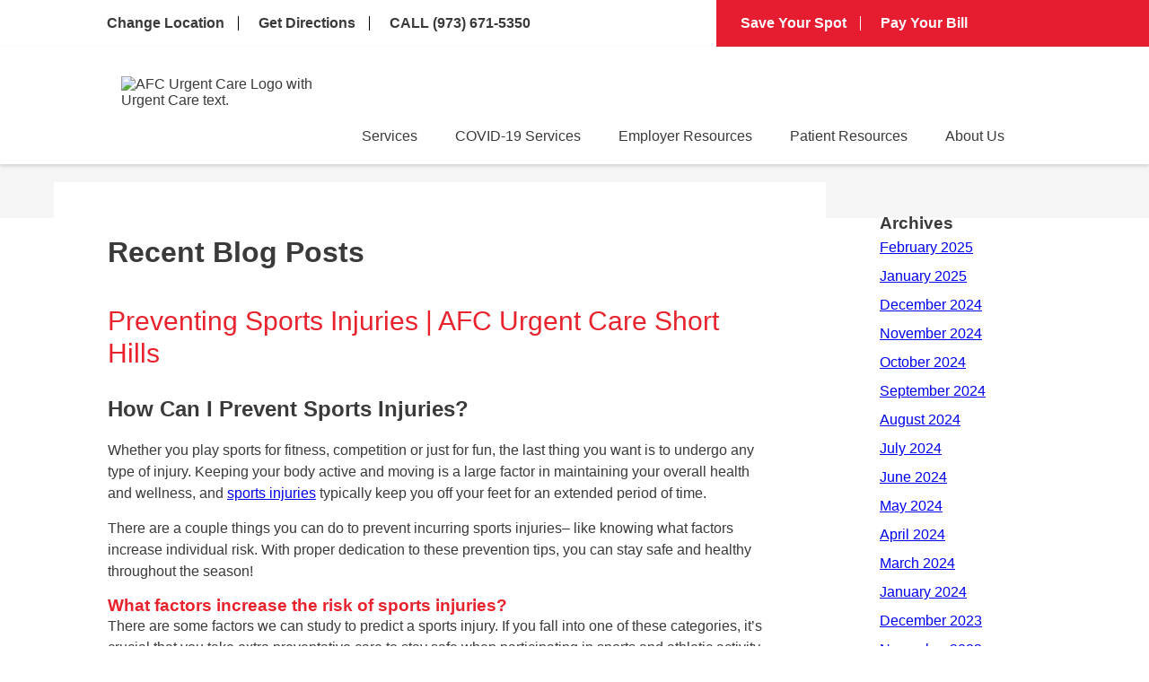

--- FILE ---
content_type: text/html; charset=utf-8
request_url: https://www.afcurgentcare.com/short-hills/blog/preventing-sports-injuries-afc-urgent-care-short-hills/
body_size: 52608
content:
<!doctype html>
<html lang="en" dir="ltr">
<head>
<title>Preventing Sports Injuries | AFC Urgent Care Short Hills</title>


<link rel="canonical" href="https://www.afcurgentcare.com/short-hills/blog/preventing-sports-injuries-afc-urgent-care-short-hills/">
<meta name="description" content="Sports injuries happen, &amp; if they do you should seek medical attention. Read how to prevent future injuries &amp; come to AFC Short Hills for treatment" />

<meta name="format-detection" content="telephone=no">



<meta property="og:url" content="https://www.afcurgentcare.com/short-hills/blog/preventing-sports-injuries-afc-urgent-care-short-hills/">
<meta property="og:type" content="article">
<meta property="og:description" content="Sports injuries happen, &amp; if they do you should seek medical attention. Read how to prevent future injuries &amp; come to AFC Short Hills for treatment">
<meta property="og:title" content="Preventing Sports Injuries | AFC Urgent Care Short Hills">
<meta name="viewport" content="width=device-width, initial-scale=1.0, maximum-scale=5.0">
<style type="text/css" id="theme2229">.video-container{position:relative;width:100%;max-width:1000px}.faq-text.collapse.open p a{color:red}.dh-md-8.ps1-left p iframe{max-width:100%}.ac-afc6__map.locationDescription{padding:20px;background:#ffffff}.ac-afc6__offer__content p,.ac-afc6__map__content p{line-height:28px;margin-bottom:15px}.ac-afc6__map__opening-hours__hours{margin-bottom:0!important}.descriptorContainer{display:grid;grid-template-columns:1fr 1fr;width:100%;justify-content:space-around;align-items:center;min-height:650px}.locationDescription .ac-afc6__map__content h2,.locationDescription .ac-afc6__map__content h3{margin-bottom:15px}body .locationDescription .descriptorContainer .btn{color:#E61D30!important;background:none!important;border:none!important;padding:0px!important;box-shadow:none!important;text-decoration:underline!important;text-align:left;margin-top:15px}.locationDescription .ac-afc6__offer__btns{margin-top:40px}.locationDescription .ac-afc6__map__title{font-size:44px;line-height:60px}.locationDescription .ac-afc6__map__content{max-width:unset;padding:10px 40px;line-height:28px;width:100%}.ac-afc6__map.locationDescription .ac-afc6__map__iframe img{height:100%;object-fit:cover;object-position:center center;position:absolute;width:100%;display:block;top:0;bottom:0;right:0;left:0;max-height:1200px}.locationDescription .ac-afc6__map__iframe{position:relative;height:auto;width:100%;min-height:100%;overflow:hidden}.directions-grid article.direction-card p.hoursText{display:flex;justify-content:center;margin:0!important;color:#3a3a3a!important;font-size:0.85rem;text-align:center;line-height:18px!important;text-transform:capitalize!important;font-weight:400!important;margin-block-end:0.2rem!important}body section.services-resources .ai-faq ul li{margin-bottom:5px}article.direction-card .hoursText:nth-child(n+4){display:none!important}.video-container .video-iframe iframe{display:block!important;margin:20px 0}.video-overlay img{width:100%;height:100%}.play-badge{position:absolute;width:84px;height:84px;display:grid;place-items:center;border:none;background:transparent;padding:0;top:44%;left:44%;cursor:pointer;pointer-events:none;filter:drop-shadow(0 6px 18px rgba(0,0,0,.45))}.video-iframe{display:none}header li.navbar-item:nth-child(4) i.fa-chevron-down{display:block!important}.highlight-box.highlight-box-3 .hb-cta__bg{background-image:none}.highlight-box.highlight-box-2 .hb-cta__bg{background-image:url('https://www.afcurgentcare.com/wp-content/uploads/2021/06/ps-highlight-box2.png')}section.appt-info h2.ac-afc6__faq__title{color:#333;font-size:60px;font-weight:700;text-transform:capitalize;margin-top:0px;margin-bottom:60px;text-align:center}section.appt-info .ai-faq .ac-afc6__faq__item__question{width:100%;box-shadow:0 21px 100px 0 rgba(0,0,0,0.05);color:#333;font-size:20px;font-weight:400;cursor:pointer;text-align:left}section.hero.patient-services .hero-info p.heroTitle{font-size:30px}.dh-md-6.ai-img-wrap.right-faq-img img{max-width:100%;max-height:450px;width:100%;object-fit:cover;height:450px}.swiper-slide.ac-afc6__getting-care__item{margin:10px 0}.hb-cta__bg-wrapper{position:absolute;top:0;left:0;width:100%;height:100%;overflow:hidden;z-index:1}.hb-cta__bg{position:absolute;top:0;left:0;width:100%;height:100%;object-fit:cover;object-position:center;height:100%}.myBG{position:absolute;top:0;right:0;width:77%;height:100%;object-fit:cover;z-index:0;object-position:center 27%}@media (min-width:992px){.navbar-item:hover>.nav-dropdown{opacity:1!important;visibility:visible!important;pointer-events:auto!important}.navbar-item:hover{color:#000}.navbar-item .nav-dropdown{opacity:0;visibility:hidden;pointer-events:none;transition:opacity 0.2s ease,visibility 0.2s ease}}li.navbar-item.active ul{display:flex!important}.nav-item.active>.nav-link{color:#000}section.info-banner-2 .dh-row.flex-row.row1{justify-content:space-between}@media all and (min-width:767px){body section.info-banner-2.dh-layout .ib-left{width:25%!important}}body section.location-info.location-info-1.dh-layout .ib-left.dh-md-7{width:100%!important}body div#ae_app{z-index:5!important}.lp-flex-4.dynamic-list.location-regional-Alabama,.lp-flex-4.dynamic-list.location-regional-Alaska,.lp-flex-4.dynamic-list.location-regional-Arizona,.lp-flex-4.dynamic-list.location-regional-Arkansas,.lp-flex-4.dynamic-list.location-regional-California,.lp-flex-4.dynamic-list.location-regional-Colorado,.lp-flex-4.dynamic-list.location-regional-Connecticut,.lp-flex-4.dynamic-list.location-regional-Delaware,.lp-flex-4.dynamic-list.location-regional-Florida,.lp-flex-4.dynamic-list.location-regional-Georgia,.lp-flex-4.dynamic-list.location-regional-Hawaii,.lp-flex-4.dynamic-list.location-regional-Idaho,.lp-flex-4.dynamic-list.location-regional-Illinois,.lp-flex-4.dynamic-list.location-regional-Indiana,.lp-flex-4.dynamic-list.location-regional-Iowa,.lp-flex-4.dynamic-list.location-regional-Kansas,.lp-flex-4.dynamic-list.location-regional-Kentucky,.lp-flex-4.dynamic-list.location-regional-Louisiana,.lp-flex-4.dynamic-list.location-regional-Maine,.lp-flex-4.dynamic-list.location-regional-Maryland,.lp-flex-4.dynamic-list.location-regional-Massachusetts,.lp-flex-4.dynamic-list.location-regional-Michigan,.lp-flex-4.dynamic-list.location-regional-Minnesota,.lp-flex-4.dynamic-list.location-regional-Mississippi,.lp-flex-4.dynamic-list.location-regional-Missouri,.lp-flex-4.dynamic-list.location-regional-Montana,.lp-flex-4.dynamic-list.location-regional-Nebraska,.lp-flex-4.dynamic-list.location-regional-Nevada,.lp-flex-4.dynamic-list.location-regional-New.Hampshire,.lp-flex-4.dynamic-list.location-regional-New.Jersey,.lp-flex-4.dynamic-list.location-regional-New.Mexico,.lp-flex-4.dynamic-list.location-regional-New.York,.lp-flex-4.dynamic-list.location-regional-North.Carolina,.lp-flex-4.dynamic-list.location-regional-North.Dakota,.lp-flex-4.dynamic-list.location-regional-Ohio,.lp-flex-4.dynamic-list.location-regional-Oklahoma,.lp-flex-4.dynamic-list.location-regional-Oregon,.lp-flex-4.dynamic-list.location-regional-Pennsylvania,.lp-flex-4.dynamic-list.location-regional-Rhode.Island,.lp-flex-4.dynamic-list.location-regional-South.Carolina,.lp-flex-4.dynamic-list.location-regional-South.Dakota,.lp-flex-4.dynamic-list.location-regional-Tennessee,.lp-flex-4.dynamic-list.location-regional-Texas,.lp-flex-4.dynamic-list.location-regional-Utah,.lp-flex-4.dynamic-list.location-regional-Vermont,.lp-flex-4.dynamic-list.location-regional-Virginia,.lp-flex-4.dynamic-list.location-regional-Washington,.lp-flex-4.dynamic-list.location-regional-West.Virginia,.lp-flex-4.dynamic-list.location-regional-Wisconsin,.lp-flex-4.dynamic-list.location-regional-Wyoming{display:none}.lp-flex-4.dynamic-list.location-regional-Oregon.City,.lp-flex-4.dynamic-list.location-regional-Washington.Heights,.lp-flex-4.dynamic-list.location-regional-Washington.Township{display:block!important}section.site-map .dh-sm-12>ul>li{list-style:none;color:#3a3a3a;font-size:16px;font-weight:500;text-decoration:none}.sb-formfield--attach-cv{padding:20px 0!important}.sb-formfield--attach-cv label{display:block!important}@media(max-width:1462px){.orchard-list{width:100%!important;display:block}}@media screen and (max-width:425px){section.info-banner-2 p.dontwait{font-size:29px}}@media screen and (max-width:767px){section.info-banner-2 p.dontwait{font-size:32px}li.list3,li.list4{display:none}li.list2{border-right:none!important}.myfirstchildcon,.mysecondchildcon{margin:10px 0}section.appt-info.ac-afc6__faq .ai-faq ul{margin:0;margin-top:0;margin-left:0;padding:0 20px}section.appt-info h2.ac-afc6__faq__title{font-size:32px;margin-bottom:24px}}.dh-md-4.li-left{padding:0 25px!important}}@media screen and (max-width:1025px){section.info-banner-2 p.dontwait{font-size:35px;margin-bottom:10px}.dh-md-8.ps1-left p iframe{max-width:100%}}section.info-banner-2 p.dontwait{color:#ffffff;font-size:40px;font-weight:500;text-transform:uppercase;line-height:1em;margin-bottom:20px}.aboutServices{color:var(--color-red);font-weight:600;font-size:1.875rem;margin:0}.sub-menu-afcmembership{position:absolute;bottom:-60px;z-index:999999999999;background:white;right:-240px;display:none;box-shadow:0 3px 12px rgb(0 0 0 / 15%)}.sub-menu-afcmembership.show{display:block!important}.navbar-item-4 .regularDropdowns{overflow:unset!important}.lp-flex-4.location-regional-Aurora.Colfax br,.lp-flex-4.location-regional-Aurora.Colfax .nearby_location_phone,.lp-flex-4.location-regional-Aurora.Colfax .day-row,.lp-flex-4.location-regional-Aurora.Colfax p.nearby_location_address,.lp-flex-4.location-regional-Aurora.Colfax .container_phone,.lp-flex-4.location-regional-Aurora.Colfax .location_nearby_info_ctas.container_location_map{display:none}.lp-flex-4.location-regional-Aurora.Colfax .mainCTA,.lp-flex-4.location-regional-Five.Points .mainCTA{display:block!important}#nearby-locations-target>div{order:1;min-height:250px}#nearby-locations-target>div.location-regional-Five.Points{order:2!important}#nearby-locations-target>div.location-regional-West.Colfax{order:3!important}#nearby-locations-target>div.location-regional-Aurora.Colfax{order:4!important}.location-regional-Speer h3 a:after{content:"(SP)"}.location-regional-University.Hills h3 a:after{content:"(UH)"}.location-regional-Park.Hill h3 a:after{content:"(PH)"}.location-regional-City.Park h3 a:after{content:"(CP)"}.location-regional-Five.Points h3 a:after{content:"(FP)"}.location-regional-West.Colfax h3 a:after{content:"(WC)"}.location-regional-Highlands h3 a:after{content:"(HL)"}.location-regional-Denver.Leetsdale h3 a:after{content:"(LD)"}.location-regional-University.Hills h3 a:after{content:"(UH)"}.location-regional-Denver.Five.Points h3:after{content:" (FP)"}.location-regional-Aurora.Colfax h3:after{content:" (AC)"}.location-regional-Denver.West.Colfax h3:after{content:" (WC)"}.multilocationContainer{display:flex;justify-content:center;flex-direction:column;align-items:center;padding:80px 0}section.hero .hero-left h3{color:#fff;text-transform:uppercase;margin-bottom:20px;font-family:"Arial",Sans-serif;font-size:42px!important;font-weight:600;line-height:1.1}section.hero .hero-left .heading-box p{font-size:32px;color:#fff;margin-left:0}.multilocationContainer .locationsContainer{display:grid;grid-template-columns:1fr 1fr 1fr 1fr;gap:20px;margin:0!important;justify-content:stretch;max-width:1280px!important;align-items:stretch}.multilocationContainer .locationsContainer .locationAddress{font-size:15px!important}.multilocationContainer .locationsContainer .linksHolder .locationLink a{border-radius:50px;box-shadow:10px 9px 10px 0px rgb(230 29 48 / 25%);padding:10px 20px}.multilocationContainer .locationsContainer .linksHolder .locationLink{justify-content:center}.multilocationContainer .locationsContainer .locationEntry{width:100%!important;margin:0!important;min-height:100%;border-radius:20px;box-shadow:none;border:1px solid #000;text-align:center;display:flex;align-items:center;min-height:300px;justify-content:center}.multilocationContainer .locationsContainer .locationEntry p{font-size:16px;line-height:1.1}.multilocationContainer .locationsContainer .locationEntry p.listingHeading{font-weight:bold;margin-bottom:4px!important}.multilocationContainer .locationsContainer .locationEntry .locationName a{color:#000!important}.multilocationContainer .secondholder{margin-top:40px!important}.posts .entry h3 span span{width:100%!important}.entry p a[style*="font-size:13px"]{background:#e8232d}.location_nearby_item_wrap,.location_nearby_item{height:100%!important}.lp-flex-4{margin:10px 0}body .gm-style-iw.gm-style-iw-c{padding-top:0!important}.patient-services-1 .dh-md-8 .flex-container{row-gap:20px!important}h3.countyHolder{text-align:center;margin-bottom:20px;border-top:1px solid #d8d8d8;padding-top:40px}.alert-banner.centered{display:flex;align-content:center;justify-content:center;flex-direction:column}.marquee{height:50px;width:800px;overflow:hidden;position:relative;margin:0 auto}.marquee div{display:block;width:200%;height:70px;position:absolute;overflow:hidden;animation:marquee 10s linear infinite}.marquee span{float:left;width:50%}@keyframes marquee{0%{left:0}100%{left:-100%}}.customImages-3 .imageColumn img{height:450px}#topnav{background-image:linear-gradient(90deg,#FFFFFF 65%,#e61d30 50%)}#topnav .navbar-container{display:flex;height:56px;height:auto}div#sb-module-10724233 h1{background-color:#ffffff;padding:60px 60px 0px 60px}#topnav .topnav_white{width:65%;padding:15px 20px 15px 0}.posts .entry p a[style*="letter-spacing: 1px;margin-top: 15px"],.clockwise_wait_103 a{background:#e61d30;border-radius:10px}.patient-services-1 ol{margin-left:30px}#topnav .topnav_red{width:35%;background:var(--color-red);padding:15px 0 15px 20px}.post small.meta{display:block}body#page-blog .sb-blog .posts .post h1,body#page-blog .sb-blog .posts .post h3{color:#e8232d}body#page-blog .sb-blog .posts .post .entry{margin-top:30px}.sb-full-post h1{margin-bottom:20px}body .sb-full-post p{margin-bottom:15px!important}li.navbar-item.nav-about-us ul ul.subnav-dropdown-secondary{display:block!important}.dh-md-4.ps1-right img{max-width:100%;height:auto}#topnav ul{list-style:none;display:flex;flex-wrap:wrap;margin-left:-15px;margin-right:-15px;margin-bottom:0!important}div#sb-module-10605166 .entry img{margin-top:0px!important}.embed.gmap .sb-googlemap img{width:100%;height:auto}.main{font-family:Arial;width:100%;display:block;margin:0 auto}.slick-prev:before,.slick-next:before{color:black!important}.main img{width:100%;height:auto;max-height:300px;object-fit:cover}.slider-nav img{max-width:100%}.slider-nav div{margin:0 10px}.slideshow{padding:1rem;max-width:1300px}.slideshow{display:flex;overflow:hidden;perspective-origin:50% 50%;transform-style:preserve-3d;padding:10% 0;opacity:0}.slideshow.in{animation:in 1s ease-in both}.slideshow>img{max-height:80vh;max-width:100%;width:40%;object-fit:contain;margin:20px}.locationsContainer.secondholder{flex-direction:column}#page-home .locationsContainer.secondholder .locationEntry{width:100%}@keyframes in{from{opacity:0}to{opacity:1}}#topnav li{font-family:"Arial",Sans-serif;font-size:16px;line-height:1em;border-right:1px solid black;margin:3px 0}.halfhalfrow{display:flex;margin:40px 0;align-items:flex-start}section.patient-services-3.dh-layout .headline img{margin:0 auto}.paraCentered p{margin-bottom:15px}div#id_date-of-birth_picker{display:block!important}.blueCentered a{background:#E61D30;text-decoration:none;padding:10px 60px}.blueCentered p{margin-bottom:30px}.blueCentered h2{margin-bottom:10px}.blueCentered{background:#465775;text-align:center;color:#ffffff;padding:30px 0;line-height:1.5}.blog-img-wrap img{width:300px;height:230px;object-fit:contain}.slick-slide p{font-size:12px;text-align:center;margin-bottom:0;margin-top:5px}.seventyeight.columnSection h2{color:#ffffff!important;z-index:1000;font-size:24px;margin-top:-35px}.service-icon{text-align:center;display:flex;align-items:center;justify-content:center}.location_nearby_item h2{font-size:24px;line-height:24px;font-weight:700;text-transform:uppercase;margin:20px 0 10px 0}.location_nearby_info h2 a{color:#000000;text-decoration:none}a#toggle:hover{cursor:pointer}.opacity-50{opacity:1}.scheduleContainer{margin-bottom:100px}.scheduleContainer{width:100%;padding:0 100px}.flex.flex-col.space-y-8.lg\:space-y-0.lg\:flex-row.w-full.justify-between.items-center{order:2}input#id_date-of-birth{width:200px!important}input#id_visit-date{width:200px!important}input#[base64]{width:30px;height:30px;margin-right:10px}p.sb-formfield.sb-formfield-5.[base64].form-required label{order:1}img[src*="Cure-Banner"]{height:330px!important;width:100%!important;object-fit:contain}p.sb-formfield.sb-formfield-5.[base64].form-required{display:flex}.halfcolumn{width:50%;margin:0 10px}.bootstrap-datetimepicker-widget.dropdown-menu.bottom{background:#ffffff;border:1px solid #888888;padding:20px!important}.elementor-swiper-button.elementor-swiper-button-prev,.elementor-swiper-button.elementor-swiper-button-next{display:none}#topnav .topnav_red li{border-right:1px solid white;font-size:16px;font-weight:700}section#service-content{max-width:1200px;margin:0 auto}section#service-content li a{color:#E61D30}section.emergency-vs-urgent.dh-layout .embedsocial-hashtag{background:unset!important}.red-bannerText{margin-top:0!important}.blueCentered{padding-bottom:80px}#topnav li:last-of-type{border:none}#page-patient-services section.hero .hero-left h1{font-size:30px!important}#page-patient-services section.hero .hero-left h1 span{font-size:40px;display:block;margin-top:8px}body#page-blog .sb-col:last-child #sb-module-10605168 .box .box-inner .embed div h2{display:none}#page-blog .sb-col:last-child div#sb-module-10605168{padding:20px}#page-patient-services section.hero .hero-left h2{font-size:30px}#topnav .topnav_white li a{color:#3a3a3a;text-decoration:none;margin:0 15px;display:inline-block;font-weight:600}#topnav .topnav_red li a{color:#fff;text-decoration:none;margin:0 15px;display:inline-block}.redBoxSection p strong a{color:#ffffff!important}.location-regional-Denver.West.Colfax .mainCTA,.location-regional-Denver.Five .mainCTA{background:#d8d8d8}.location-regional-Denver.City.Park .mainCTA{background:#d8d8d8}#navbar .nav-dropdown .menu-item{font-size:15px}section.doc-intro.doc-intro-1.dh-layout .di-left h3{font-size:24px;margin-top:25px!important}.containervideo{max-height:600px;overflow:scroll}.location-info .dh-md-4.li-right p a{color:red}section.info-banner-2 .dh-row.flex-row.row1{background:#f9fafb}a.blog-btn{font-size:0}.dh-md-8.ps1-left p a{color:red}.location-regional-Denver.Highlands h3 a:after{content:"(HL)"}.location-regional-Denver.Speer h3 a:after{content:"(SP)"}footer .footer-menu .navbar-links .navbar-item:hover ul.nav-dropdown{display:block}.location-regional-Denver.Park.Hill h3 a:after{content:"(PH)"}.location-regional-Denver.City.Park h3 a:after{content:"(CP)"}.location-regional-Cherry.Creek h3 a:after{content:"(CC)"}.location-regional-Leetsdale h3 a:after{content:"(LD)"}.location-regional-Aurora.Havana h3 a:after{content:"(HA)"}.location-regional-Lakewood h3 a:after{content:"(LW)"}section.hero .hero-left h2,section.hero .hero-left p.businessName{font-size:42px;font-weight:600}.hero.home-page .hero-left h2{font-weight:400}.IDS-wrap iframe{margin:40px 0}.IDS-wrap p.heading-text{font-size:26px;line-height:1}.dh-md-6.di-left ul{margin-left:35px;margin-bottom:15px}section.hero .location-box span{font-size:36px;font-weight:600;text-transform:uppercase}section.location-info h1{font-size:30px;font-weight:700}.dh-sm-4.hero-left h1,.dh-sm-4.hero-left h2:first-child{font-size:30px!important}div#sb-module-10605200 .flex-container{justify-content:center}#page-patient-services section.hero .hero-left h1{color:#fff;font-weight:600;line-height:1em;margin-bottom:20px;font-size:40px;font-family:"Arial",Sans-serif}a.sb-read-tag{font-size:0!important}a.sb-read-tag:after{content:"Read More About This Topic";font-size:15px}.alert-banner p:nth-child(n+2){}.alert-banner p:nth-last-child(2){margin-bottom:0!important}.alert-banner br{display:none}.box-inner .posts a.sb-read-tag{font-size:0!important}.shrink li.navbar-item ul.nav-dropdown.regularDropdowns,.shrink#navbar li.navbar-item ul.nav-dropdown.regularDropdowns{top:unset!important}.box-inner .posts a.sb-read-tag:after{content:"Read More About This Topic";font-size:15px}body#page-about-us .et_pb_text_inner p a{color:red!important}.posts img{max-width:100%;height:auto!important}.embedsocial-hashtag{text-align:center;background:#f5f5f5}.embedsocial-hashtag iframe{max-width:1200px;margin:70px auto}p.highlighted-item a{color:red!important}div#sb-module-10605199 .flex-container{display:flex;align-items:center;justify-content:center}p.highlighted-item{background:#fff;padding:13px 0;margin:-10px!important;margin-bottom:15px!important}#topnav .topnav_white li a:hover{color:#e61d30}.mappedRow{width:100%;display:flex;align-items:center;max-width:1200px}.flexColumn{width:50%;margin:0 15px}.flexColumn h3{color:#455775}.flexColumn iframe{width:100%;min-height:300px}@media all and (max-width:768px){.mappedRow{flex-direction:column}section.appt-info .ai-faq .ac-afc6__faq__item__question{font-size:14px;line-height:1.2}body .siteButton{font-size:16px;padding:10px 40px}.embedsocial-box h2{font-size:26px}.siteButton{font-size:16px;padding:10px 40px}.embedsocial-box{padding-left:20px;padding-right:20px}#topnav ul{margin-left:0;margin-right:0}.flex-container{padding:0 15px!important}li.navbar-item:first-child ul.nav-dropdown{max-height:unset!important}.halfcolumn{width:100%!important}.dh-layout a.btn,.dh-layout a.btn:link,.dh-layout a.btn:active,.dh-layout a.btn:visited,.locationDescription .btn{width:fit-content!important;font-size:14px!important}.highlight-box{margin-bottom:20px;background:none;padding:0px 10px 15px 10px}.flexColumn{width:100%}}section.patient-services-4.dh-layout li{margin-left:35px}@media all and (min-width:992px){#navbar li.navbar-item ul.nav-dropdown.regularDropdowns{width:unset;background:#fff;padding:0;position:absolute;z-index:5;box-shadow:0 3px 12px rgb(0 0 0 / 15%);list-style:none;transition:opacity ease-in-out 3s;border-top:2px solid #0274be;top:70%!important;left:unset;align-items:unset;justify-content:unset;transition:.3s;flex-wrap:wrap}.subnav-dropdown{position:relative;left:0}ul.subnav-dropdown li.menu-item{min-width:240px;display:flex}ul.subnav-dropdown.subnav-dropdown-secondary li a{min-width:200px}ul.subnav-dropdown li.menu-item{background:#eeeeee;border-top:1px solid #d8d8d8;border-bottom:1px solid #d8d8d8}#navbar nav ul.navbar-links li.navbar-item:hover ul.nav-dropdown.regularDropdowns::-webkit-scrollbar-thumb{background:#888888;border-radius:10px}#navbar nav ul.navbar-links li.navbar-item:hover ul.nav-dropdown.regularDropdowns::-webkit-scrollbar-track{box-shadow:inset 0 0 5px grey;border-radius:10px}#navbar nav ul.navbar-links li.navbar-item:hover ul.nav-dropdown.regularDropdowns::-webkit-scrollbar{width:6px}#navbar nav ul.navbar-links li.navbar-item:hover ul.nav-dropdown.regularDropdowns{display:flex!important;opacity:1;flex-direction:column}.nav-dropdown.regularDropdowns li{font-size:unset;min-width:240px}}#topnav .topnav_red li a:hover{color:#fff;text-decoration:underline}#topnav li i{color:#E61D30;padding-right:7px}#topnav .topnav_red li i{color:#fff}.lp-flex-4.location-regional-Greenville{display:none}.IDS-wrap .meta-info{display:none}.IDS-wrap .fusion-sharing-box.share-box{display:none}.IDS-wrap p.no-comments{display:none}:root{--navbar-bg-color:#fff;--navbar-text-color:#3a3a3a;--navbar-text-color-focus:#0274be;--navbar-bg-contrast:#3a77be;--color-red:#e61d30}*{box-sizing:border-box;margin:0;padding:0}main{min-height:100vh;display:flex;align-items:center;justify-content:center}.location-box h4 div{font-size:18px;max-width:400px;margin:10px auto}#navbar{--navbar-height:64px;height:auto;background-color:var(--navbar-bg-color);left:0;right:0;box-shadow:0 2px 4px rgba(0,0,0,0.15);position:relative;z-index:5}.navbar-container{display:flex;justify-content:space-between;height:100%;align-items:center;max-width:1200px;padding-left:1.4rem;padding-right:1.4rem;margin-left:auto;margin-right:auto}.navbar-logo img{max-width:250px;width:100%;aspect-ratio:1/1;object-fit:cover}section.bottom-bar.dh-layout{padding-bottom:25px}nav.navbar-container{flex-wrap:wrap}.home-link,.navbar-link{color:var(--navbar-text-color);transition:color 0.2s ease-in-out;text-decoration:none;display:flex;font-weight:400;align-items:center;transition:background-color 0.2s ease-in-out,color 0.2s ease-in-out}.navbar-link{justify-content:center;width:100%;padding:0 1em;line-height:30px;font-weight:normal!important;font-size:16px}.subpage-intro.dh-layout .ps1-left ol{margin-bottom:35px}header .navbar-link:focus,header .navbar-link:hover{color:var(--navbar-text-color-focus)}.subpage-intro .dh-md-8.ps1-left li{margin-left:35px}section.patient-services-1.subpage-intro.dh-layout .c-1200 ul{margin-bottom:35px;margin-top:20px;margin-left:35px}section.patient-services-1.subpage-intro.dh-layout a.btn{margin-bottom:30px!important}header .menu-item .fa-chevron-right .panel-pane.pane-views-panes.pane-front-services-panel-pane-2{display:none}section.subpage-intro h3.elementor-tab-title{margin-top:40px!important;margin-bottom:10px!important}.navbar-link:active{background-color:var(--navbar-bg-contrast);color:#fff}.navbar-item:hover>.navbar-link,.navbar-item:active>.navbar-link,.navbar-link:active{color:#0274be}.navbar-logo{padding:1em 1em 1em 0}.elementor-widget-container li{margin-left:35px}.navbar-toggle{cursor:pointer;border:none;background-color:transparent;width:40px;height:40px;display:flex;align-items:center;justify-content:center;flex-direction:column;outline:none}.navbar-toggle:active{background:transparent}.icon-bar{display:block;width:25px;height:4px;margin:2px;transition:background-color 0.2s ease-in-out,transform 0.2s ease-in-out,opacity 0.2s ease-in-out;background-color:var(--navbar-text-color)}.navbar-toggle:focus .icon-bar,.navbar-toggle:hover .icon-bar{background-color:var(--navbar-text-color-focus)}#navbar.opened .navbar-toggle .icon-bar:first-child,#navbar.opened .navbar-toggle .icon-bar:last-child{position:absolute;margin:0;width:30px}#navbar.opened .navbar-toggle .icon-bar:first-child{transform:rotate(45deg)}#navbar.opened .navbar-toggle .icon-bar:nth-child(2){opacity:0}#navbar.opened .navbar-toggle .icon-bar:last-child{transform:rotate(-45deg)}.navbar-menu{position:fixed;top:var(--navbar-height);bottom:0;transition:opacity 0.2s ease-in-out,visibility 0.2s ease-in-out,left 0.2s ease-in-out,right 0.2s ease-in-out;opacity:0;visibility:hidden;margin-left:auto}a.et_pb_button.et_pb_button_0.et_pb_bg_layout_light{color:#fff!important}.navbar-menu.attached{left:0;right:0}#navbar.opened .navbar-menu{background-color:rgba(0,0,0,0.4);opacity:1;visibility:visible}.et_pb_module.et_pb_fullwidth_code{margin:30px 0}.navbar-links{list-style-type:none;max-height:0;overflow:visible;position:absolute;background-color:var(--navbar-bg-color);display:flex;flex-direction:column;align-items:center}.attached .navbar-links{left:0;right:0}.navbar-item{margin:0;width:auto;position:relative}.navbar-item i{padding-left:10px;font-size:12px}.navbar-item i.fa.fa-chevron-right{position:absolute;right:30px;top:23px}.nav-dropdown{position:absolute;display:none;z-index:5;box-shadow:0 3px 12px rgba(0,0,0,0.15);background:#fff;list-style:none;padding:0;transition:opacity ease-in-out .3s;border-top:2px solid #0274be;top:100%}.nav-dropdown li{min-width:240px;position:relative}.nav-dropdown li a{padding:0 20px;text-decoration:none}.nav-dropdown .menu-link{padding:.9em 1em;display:block}.subnav-dropdown{position:absolute;left:240px;top:0;display:none;z-index:5;box-shadow:0 3px 12px rgba(0,0,0,0.15);background:#fff;list-style:none;padding:0;transition:opacity ease-in-out .3s;box-shadow:0 4px 10px -2px rgb(0 0 0 / 10%)}nav ul li .nav-dropdown li:hover .subnav-dropdown{display:block;opacity:1}.nav-dropdown .navbar-item i{padding-left:10px;font-size:12px;position:absolute;right:1em;top:50%}header nav a{color:#3a3a3a}header nav a:focus,header nav a:hover{color:var(--navbar-text-color-focus)}.menu-toggle,.submenu-toggle{display:none}@media (max-width:1200px){#topnav{background-image:none}#topnav .navbar-container{flex-direction:column;padding:0}body #topnav .topnav_white,body #topnav .topnav_red{width:100%!important;padding:15px 20px}}@media all and (max-width:1475px){section.location-info .li-left{width:39.666667%!important}section.location-info .li-center{width:27%!important}}@media all and (max-width:1400px){.nav-dropdown.regularDropdowns li{min-width:210px}section.hero .hero-left h3{font-size:33px!important}section.hero .hero-left .heading-box p{font-size:24px}}@media all and (max-width:1340px){.navbar-container{max-width:1100px}}@media all and (max-width:1250px){.home-page .dh-lg-1{width:3.333333%!important}section.hero .hero-left h2{font-size:30px!important}.home-page .dh-lg-6{width:60%!important}.navbar-container{max-width:1040px}.nav-dropdown.regularDropdowns li{max-width:190px}.nav-dropdown .menu-link{padding:0.9em 0.5em}div#topnav .navbar-container{max-width:unset}}@media all and (max-width:1145px){#navbar .nav-dropdown .menu-item{font-size:13px}.descriptorContainer .ac-afc6__map__iframe{width:100%}.ac-afc6__map.locationDescription .ac-afc6__map__iframe img{object-fit:cover;position:relative;max-height:350px}.locationDescription .ac-afc6__map__title{font-size:32px;line-height:40px}.locationDescription .ac-afc6__map__content{width:100%;padding:10px 15px}.locationDescription .descriptorContainer .ac-afc6__map__content h2,.locationDescription .descriptorContainer .ac-afc6__map__content h3{width:100%;text-align:left}.descriptorContainer{display:flex;flex-direction:column}.nav-dropdown.regularDropdowns li{min-width:165px}.navbar-logo img{max-width:60px;height:auto}.navbar-link{font-size:14px}.navbar-container{max-width:900px}}@media only screen and (min-width:992px) and (max-width:1300px){.dh-sm-6.dh-md-4.hero-info{min-height:200px;display:flex!important;flex-direction:column;justify-content:space-between;align-items:flex-start}.hero-info a.btn{width:fit-content}}@media screen and (min-width:992px){.navbar-toggle{display:none}#navbar .navbar-menu,#navbar.opened .navbar-menu{visibility:visible;opacity:1;position:static;display:block;height:100%}#navbar .navbar-links,#navbar.opened .navbar-links{margin:0;padding:0;box-shadow:none;position:static;flex-direction:row;list-style-type:none;max-height:max-content;width:100%;height:100%}#navbar .navbar-link:last-child{margin-right:0}}#page-blog .columns-inner{padding-top:0px!important}@media (max-width:991px){.attached .navbar-links{border-bottom:1px solid #eaeaea}#page-home .dh-md-5.dh-lg-6.hero-right{padding:20px!important}img.hero-img-AFC5.mobile-hero{display:block!important;margin:0 auto}.myBG{display:none}section.hero.home-page.dh-layout .dh-container .flex-row{margin:0 auto}.dh-md-4.li-left.google_map iframe{max-width:100%}section.hero .hero-left .heading-box .businessName{font-size:25px!important}#page-blog .columns .sb-blog,div#sb-module-10724233 h1{padding:20px}.navbar-item a i.fa.fa-chevron-down{visibility:hidden}.flex-container .lp-flex-4{width:100%!important;flex-basis:100%}ul.nav-dropdown.regularDropdowns{flex-direction:column!important}.quartercolumn.headshots{width:100%}.quartercolumn.headshots img{width:200px}#topnav .topnav_red li a{margin:0 10px;border:2px solid #fff;padding:10px 15px;border-radius:10px}.posts span{max-width:100%!important}.posts img{max-width:100%;width:100%!important}.sb-feed-post img{width:100%;height:auto!important}#topnav .topnav_red li a:hover{color:red;background:#fff}#topnav .topnav_red li a:hover i{color:red}#navbar .navbar-links,#navbar.opened .navbar-links{width:100%;max-height:none}#navbar .navbar-menu{position:unset;border-top:1px solid red;border-top-width:1px;border-style:solid;border-color:#eaeaea;background-color:#f9f9f9;display:block;width:100%;flex:auto;order:4;margin-left:auto;line-height:3;border:none;z-index:10}.navbar-toggle{text-align:right;-js-display:flex;display:flex;justify-content:center;align-self:center;line-height:3}.home-link{display:flex;flex:1;align-self:center;text-align:left;padding-bottom:0;line-height:1;padding-right:1em}.navbar-container{align-items:stretch;position:relative}#navbar .navbar-links{background:#f9f9f9;align-items:flex-start;padding:0}.navbar-item{display:block;width:100%}.navbar-item i{display:none}.menu-toggle,.submenu-toggle{display:none;position:absolute;right:5px;top:0;padding:0 14px;display:inline-block;border:none;text-align:center;background:transparent;outline:none}.menu-toggle i{font-family:"Font Awesome 5 Pro"}.menu-toggle i,.submenu-toggle i{font-weight:400;line-height:3;font-size:16px;display:inline;padding:0}.menu-toggle.active i:before,.submenu-toggle.active i:before{content:'\f077'}.navbar-link,.nav-dropdown .menu-link{padding:0 20px;display:block;line-height:3;font-size:15px;width:100%;border-bottom:1px solid #eaeaea}.navbar-item:first-of-type .navbar-link{border-top:1px solid #eaeaea}.nav-dropdown,.subnav-dropdown{position:relative;border:none;box-shadow:none;background:#f9f9f9}.subnav-dropdown{width:100%;left:30px}header .nav-dropdown .menu-link{padding-left:30px}header .nav-dropdown .menu-link:before{content:'\f054';font-size:.65em;display:inline-block;margin-right:5px;font-weight:300;font-family:'Font Awesome 5 Pro'}header .navbar-item.active .navbar-link{color:#0274be!important}header .menu-item.active>.menu-link{color:#0274be!important}}@media all and (max-width:1000px){#topnav ul{justify-content:center}.schedulingSection .twentytwo.columnSection{display:none}.schedulingSection.sectionRow{flex-direction:column}.schedulingSection.sectionRow{padding:60px 20px 0px 20px}.seventyeight.columnSection{width:100%}}@media all and (max-width:1200px){#topnav .topnav_white{display:none}}#options{display:flex;flex-direction:column}.margin-top-20{margin-top:20px!important}.alert-banner{background:#E41E2F;color:#ffffff;font-weight:bold;padding:12px 0}.gm-style-mtc,.gm-svpc,.gm-style-cc,.gmnoprint,.gm-control-active.gm-fullscreen-control{display:none}body{background:#fff;font-family:"Arial",Sans-serif;color:#3a3a3a;-webkit-font-smoothing:antialiased;-moz-osx-font-smoothing:grayscale}body>.container{width:100%!important;max-width:100%!important;padding:0!important;margin:0!important;overflow:hidden}.wrapper{overflow:hidden}ul{margin-left:unset}.dh-container{padding-left:40px;padding-right:40px;margin-right:auto;margin-left:auto;width:100%;max-width:1500px}.dh-container.c-1200{max-width:1200px}.dh-container.c-100{max-width:100%;padding:0}.service-content-link{color:#fff!important;cursor:pointer}@media (max-width:600px){.dh-container{padding-left:15px;padding-right:15px}section.patient-services-1.subpage-intro.dh-layout .c-1200 ul{margin-left:5px}a.info-btn{width:260px}a.btn{width:210px!important}}.dh-layout a,.dh-layout a:link,.dh-layout a:visited{text-decoration:none;color:#3a3a3a}.dh-layout a:hover,.dh-layout a:focus,.dh-layout a:active{color:#e61d30;text-decoration:none}.dh-layout h1,.dh-layout h2,.dh-layout h3,.dh-layout h4,.dh-layout h5,.dh-layout h6{margin-top:0!important;line-height:1.1;margin-bottom:20px;position:relative;font-family:"Arial",Sans-serif;color:#3a3a3a;font-weight:400}.dh-layout p{color:#3a3a3a;line-height:1.85;font-size:16px;margin-bottom:15px;margin-top:0}section.patient-services-1.subpage-intro.dh-layout .IDS-wrap ul li{margin-left:35px}.dh-flex-stretch{align-items:stretch}.dh-layout p strong{font-weight:600}h2.lg-heading,.afc-difference-heading{color:#000000;font-family:"Arial",Sans-serif;font-size:60px;font-weight:300;text-transform:capitalize;line-height:1em;margin:0}.afc-difference-heading{margin-bottom:30px;display:block}.dh-layout a.btn,.dh-layout a.btn:link,.dh-layout a.btn:active,.dh-layout a.btn:visited,.locationDescription .btn{font-size:16px!important}@media (max-width:991px){h2.lg-heading,.afc-difference-heading{font-size:55px}a.info-btn{width:260px}a.btn{width:260px!important}}@media (max-width:860px){section.location-info .li-right{width:100%!important}section.location-info .li-center{width:100%!important;padding:30px}}@media (max-width:767px){h2.lg-heading,.afc-difference-heading{font-size:50px}.dh-layout p,.dh-layout ul{line-height:1.7;font-size:15px}.dh-layout a.btn,.dh-layout a.btn:link,.dh-layout a.btn:active,.dh-layout a.btn:visited,.locationDescription a.btn{font-size:16px!important}.halfhalfrow{flex-direction:column}.halfhalfrow .halfcolumn{margin:10px 0}body#page-home section h2{margin-top:20px!important}}@media only screen and (max-width:650px){.custom-empty-space{display:none}}@media (max-width:600px){}@media (max-width:500px){.urgent-care-in::before,.urgent-care-in::after{display:none}.elementor-element.elementor-element-33e5a4c.elementor-widget__width-initial.elementor-absolute.elementor-widget-tablet__width-initial.elementor-widget.elementor-widget-image .elementor-widget-container,.elementor-element.elementor-element-33e5a4c.elementor-widget__width-initial.elementor-absolute.elementor-widget-tablet__width-initial.elementor-widget.elementor-widget-image,section.elementor-section.elementor-top-section.elementor-element.elementor-element-55e1ebd.elementor-section-full_width.elementor-section-height-min-height.elementor-section-height-default.elementor-section-items-middle,.elementor-45540 .elementor-element.elementor-element-55e1ebd>.elementor-container,.elementor-column.elementor-col-100.elementor-top-column.elementor-element.elementor-element-04a47da,.elementor-column.elementor-col-100.elementor-top-column.elementor-element.elementor-element-04a47da .elementor-widget-wrap{min-height:305px!important;width:100%}body:not(.rtl) .elementor-45540 .elementor-element.elementor-element-33e5a4c{transform:translateX(-100px);left:0!important}.elementor-45540 .elementor-element.elementor-element-7c69703,section#pricing{top:-210px}section#pricing{top:-210px;margin-bottom:-210px}}}@media (max-width:390px){body .hero-grid .embedsocial-hashtag iframe{min-width:342px}.hero-grid .embedsocial-hashtag{left:0}body .hero-grid .embedsocial-hashtag{left:0!important}}@media all and (max-width:372px){body .hero-grid .embedsocial-hashtag iframe{width:121%!important;left:-8px}}@media (max-width:346px){.hero-grid .embedsocial-hashtag iframe{left:-28px}}@media (max-width:425px){.dh-layout p{line-height:1.4}#topnav .topnav_red li a{margin:0 5px;padding:8px 8px}}a.phone-link{display:inline-block}.centered{text-align:center}section.dh-layout{padding-top:50px;padding-bottom:0px;position:relative;background:#fff}.dh-row.flex-row{display:flex;display:-ms-flexbox;display:-webkit-flex;width:100%}@media (max-width:767px){section.dh-layout .flex-row{flex-direction:column!important}.dh-row.flex-row{width:auto!important}.slick-dots{position:relative!important}.slick-dots li{margin-left:10px!important}.ctaTop{width:100%!important}#navbar.opened .navbar-menu>ul.navbar-links{height:calc(100vh - 150px);align-items:flex-start;overflow:scroll;visibility:visible!important}ul.navbar-links{visibility:hidden!important}#navbar.opened .navbar-menu>ul.navbar-links .nav-dropdown{top:0}}#navbar nav.navbar-container a.btn{width:fit-content!important;display:inline-block;margin-bottom:0;text-align:center;vertical-align:middle;-ms-x-action:manipulation;touch-action:manipulation;cursor:pointer;background-image:none;line-height:1;word-wrap:normal;word-break:break-word;border-radius:0;-webkit-user-select:none;-moz-user-select:none;-ms-user-select:none;user-select:none;-webkit-transition:all .3s;-o-transition:all .3s;transition:all .3s;color:#fff;text-decoration:none!important;font-family:"Arial",Sans-serif;font-size:15px;font-weight:600;text-transform:uppercase;background-color:#E61D30;border-style:solid;border-width:1px;border-color:#E61D30;border-radius:50px;box-shadow:10px 9px 10px 0px rgba(230.00000000000006,29.000000000000018,48.00000000000017,0.25);padding:12px 20px;height:fit-content}#navbar nav#navbar-submenu-order a.btn:hover,#navbar nav#navbar-submenu-order a.btn:focus{border-color:#455775;background-color:#455775;color:#fff}.dh-layout a.btn,.dh-layout a.btn:link,.dh-layout a.btn:active,.dh-layout a.btn:visited,.entry a.btn,.locationDescription .btn{text-shadow:none;display:inline-block;margin-bottom:0;text-align:center;vertical-align:middle;-ms-x-action:manipulation;touch-action:manipulation;cursor:pointer;background-image:none;line-height:1;word-wrap:normal;word-break:break-word;border-radius:0;-webkit-user-select:none;-moz-user-select:none;-ms-user-select:none;user-select:none;-webkit-transition:all .3s;-o-transition:all .3s;transition:all .3s;color:#fff;text-decoration:none!important;font-family:"Arial",Sans-serif;font-size:20px;font-weight:600;text-transform:uppercase;background-color:#E61D30;border-style:solid;border-width:1px;border-color:#E61D30;border-radius:50px;box-shadow:10px 9px 10px 0px rgba(230.00000000000006,29.000000000000018,48.00000000000017,0.25);padding:10px 20px;min-width:150px}.dh-layout a.btn:hover,.dh-layout a.btn:focus,.locationDescription a.btn:hover{border-color:#455775;background-color:#455775;color:#fff}.dh-layout a.btn.sm{font-size:17px;padding:8px 20px}.dh-layout a.btn.lg{padding:15px 45px}.dh-layout a.info-btn,.dh-layout a.info-btn:link,.dh-layout a.info-btn:active,.dh-layout a.info-btn:visited{font-family:"Arial",Sans-serif;font-size:18px;font-weight:600;color:#FFFFFF;background-color:#3E434A00;border:2px solid #fff!important;border-radius:50px 50px 50px 50px;padding:10px 40px 10px 40px;box-shadow:none;text-align:center}.dh-layout a.info-btn:hover,.dh-layout a.info-btn:focus{color:#3E434A;background-color:#FFFFFF}.mobile-only{display:none;box-shadow:none!important}@media (max-width:700px){.mobile-only{display:block}}.alert-banner{background:#e41e2f;padding:10px}.alert-banner p{font-family:"Arial",Sans-serif;font-size:16px;color:#fff;font-weight:600;line-height:1.5;margin:0}section.hero{padding-top:40px;padding-bottom:40px;overflow-x:hidden}section.hero.about-hero{background:url(https://www.afcurgentcare.com/wp-content/uploads/2021/06/about-us-hero-bg.jpg);background-size:cover;background-position:0px -7px;background-repeat:no-repeat;padding-top:50px;padding-bottom:50px}section.hero .hero-overlay{background-color:transparent;background-image:linear-gradient(90deg,#455775 26%,#F2295B00 59%);opacity:1;transition:background 0.3s,border-radius 0.3s,opacity 0.3s;height:100%;width:100%;top:0;left:0;position:absolute}section.hero a.phone-link{color:#fff}section.hero .heading-box{margin-bottom:20px;padding:30px;margin-bottom:20px;position:relative}section.hero .heading-box:before{border-image:none;content:"";height:80%;position:absolute;right:-8px;top:-8px;width:50%;transition:all 1s ease 0s;color:#fff;border-right:solid 2px;border-top:solid 2px}section.hero .heading-box:after{border-image:none;content:"";height:80%;position:absolute;left:-8px;bottom:-8px;width:50%;transition:all 1s ease 0s;color:#fff;border-left:solid 2px;border-bottom:solid 2px}section.hero .hero-left h2,section.hero .hero-left h1,section.hero .hero-left p.businessName{color:#fff;margin-bottom:20px;font-family:"Arial",Sans-serif;font-size:42px;font-weight:600!important;line-height:1.1;margin:0}#page-home section.hero .hero-left h1{text-transform:uppercase}section.hero .hero-left h2,section.hero .hero-left p.businessName{color:#fff;text-transform:uppercase;margin-bottom:20px;font-family:"Arial",Sans-serif}section.hero .hero-left p{margin-left:30px;margin-bottom:0;color:#fff;font-family:"Arial",Sans-serif;font-size:22px}section.hero .hero-right{display:flex;flex-direction:column;justify-content:flex-end;padding:0}section.hero .location-box{background-color:#FFFFFF;transition:background 0.3s,border 0.3s,border-radius 0.3s,box-shadow 0.3s;padding:25px 20px 20px 20px;border-radius:75px 0px 75px 0px;margin-bottom:0;margin-top:15px;text-align:center}section.hero .location-box h1{font-family:"Arial",Sans-serif;font-size:48px;font-weight:600;text-transform:uppercase;margin-bottom:-2px;line-height:1}section.hero .location-box span{font-family:"Arial",Sans-serif;text-transform:uppercase;color:#3a3a3a;margin-bottom:2px}section.hero .location-box .lb-row{display:flex}section.hero .location-box .lb-left,section.hero .location-box .lb-right{width:50%;padding:10px 10px 0 10px}section.hero .location-box p{font-size:15.5px;line-height:1.5;text-align:left;margin-bottom:7px}section.hero .location-box form{display:flex;width:100%;padding:10px}section.hero .location-box form input{width:70%;background-color:#fafafa;padding:.75em;border:1px solid #eaeaea;text-align:center}section.hero .location-box form button{width:30%;background:#e61d30;border:0;color:#fff}section.hero .location-box form button:hover{cursor:pointer}form.contact-form.sb-form-authorization-form select{padding:15px 18px}.hero-mobile-img{display:none;background-size:cover;background-position:center}.about-hero.hero-mobile-img{background:url(https://www.afcurgentcare.com/wp-content/uploads/2021/06/about-us-hero-bg.jpg);background-size:cover;background-position:top right}@media (max-width:991px){.hero-mobile-img{display:block;height:auto;max-width:100%}body section.hero.home-page.dh-layout{background:#455775!important;padding-top:30px!important;padding-bottom:20px!important}section.hero .flex-row{flex-direction:column}section.hero .hero-left{text-align:center}section.hero .heading-box{padding:0;margin-bottom:10px}section.hero .heading-box:before,section.hero .heading-box:after{border:none}section.hero .hero-left h1{font-size:55px}section.hero .hero-left h2,section.hero .hero-left h3{font-size:24px!important}section.hero .hero-left p{font-size:18px!important;margin:0}section.appt-info .right-faq-img .ai-img{height:100%;min-height:auto!important}}@media (max-width:767px){section.hero .hero-left h1{font-size:46px}}@media (max-width:525px){section.hero .location-box .lb-row{flex-direction:column;align-items:center}section.hero .location-box p{text-align:center}section.hero .location-box .lb-left,section.hero .location-box .lb-right{width:100%}}section.info-banner{background:#3E434A;padding:35px 0}section.info-banner .flex-row{align-items:center}section.info-banner .ib-right{display:flex;flex-wrap:wrap;align-items:center;justify-content:center}section.info-banner .info-btn{margin:10px}section.info-banner .info-btn:last-of-type{background-color:#fff;border:2px solid #fff!important;color:#3E434A}section.info-banner a.info-btn:last-of-type:hover{background:transparent;border:2px solid #fff!important;color:#fff}section.info-banner .info-title{font-size:26px;font-weight:500;margin:0px!important;color:#fff}section.info-banner p,section.info-banner .info-text{color:#FFFFFF;font-family:"Arial",Sans-serif;font-size:18px;margin-top:0px!important}section.info-banner .ib-content{position:relative;margin-left:55px;display:flex;align-items:center}section.info-banner .ib-content:before{content:'\f3c5';font-family:'Font Awesome 5 Pro';font-size:35px;font-weight:600;color:#fff;position:relative;left:-55px}@media (max-width:991px){section.info-banner{text-align:center;padding-bottom:20px}section.info-banner .info-title{margin:5px 0!important}section.info-banner .flex-row{flex-direction:column}section.info-banner .dh-sm-8,section.info-banner .dh-sm-4{width:100%}section.info-banner .ib-content{margin-bottom:15px;margin-left:0;flex-direction:column}section.info-banner .ib-content:before{position:relative;left:0;top:-10px}}@media (max-width:525px){section.info-banner .ib-right{flex-direction:column}}section.location-info{padding:0px 25px 0px 0px}section.location-info .dh-container{max-width:100%;padding:0}section.location-info .btn{width:fit-content}section.location-info .li-center{padding-top:20px;padding-left:25px;padding-right:25px}section.location-info .li-center img{margin-bottom:15px}section.location-info .li-right{display:flex;justify-content:center;flex-direction:column;padding:20px 0}section.location-info h2{font-size:30px;font-weight:700}section.location-info .gmap>div{overflow:hidden}@media screen and (min-width:1200px){section.location-info .li-left{width:46.66666667%}section.hero.home-page{min-height:430px}section.location-info .li-center{width:20%}}@media screen and (max-width:991px){section.location-info{padding:0 40px}section.location-info .dh-row.flex-row{flex-wrap:wrap;align-items:center}section.location-info .gmap{margin:0 -40px}section.location-info .li-left{width:100%!important}section.location-info .li-center{width:40%}section.location-info .li-right{width:60%;padding:30px 15px}}@media (max-width:767px){section.location-info .gmap{position:relative}section.location-info .li-center{width:100%!important;padding-top:30px}section.location-info .li-right{margin-top:15px;width:100%}}@media (max-width:500px){section.location-info .gmap{position:relative;padding:0}section.location-info .gmap>div{height:190px!important;position:relative!important}}h3.clinic-hours-heading{padding-top:20px}.store-hours .hours-box{max-width:350px;min-width:230px;margin:0 auto}.store-hours .day-row{line-height:1.1;width:100%;display:flex;display:-ms-flexbox;display:-webkit-flex;-webkit-flex-wrap:wrap;-ms-flex-wrap:wrap;flex-wrap:wrap;-webkit-justify-content:space-between;-ms-flex-pack:between;justify-content:space-between}.store-hours .day-row p{font-size:14px;display:inline-block;line-height:1.2;margin:0;margin-right:20px;padding:4px 0 2px 0}.store-hours .day-row p.day{}.store-hours .day-row .hours{text-align:right}section.doc-intro{padding-bottom:0}section.doc-intro .dh-container{max-width:1200px}section.doc-intro h2{font-size:52px;line-height:1em;font-weight:400}section.doc-intro .btn{margin-top:20px}section.doc-intro img{max-width:100%}.members-hp-intro .dh-container{max-width:1200px}.members-hp-intro .dh-md-6:last-child{text-align:center}@media screen and (min-width:992px){section.doc-intro .di-left{width:54%;padding-bottom:60px}section.doc-intro .di-right{width:46%;display:flex;flex-direction:column;align-items:flex-end}}@media screen and (max-width:991px){section.doc-intro .dh-row.flex-row{flex-direction:column}#navbar .nav-dropdown .menu-item{width:100%;max-width:100%}section.doc-intro .dh-container,.members-hp-intro .dh-container{padding:0 40px}section.doc-intro img{max-width:100%;height:auto}section.doc-intro .di-right{text-align:center}section.doc-intro h2{font-size:55px}}@media all and (max-width:1500px){section.hero .hero-left h2{font-size:42px}}.dh-layout a.info-btn,.dh-layout a.info-btn:link,.dh-layout a.info-btn:active,.dh-layout a.info-btn:visited{font-size:15px}@media (max-width:767px){section.doc-intro h2{font-size:50px}section.doc-intro .btn{margin:0 auto}section.doc-intro .di-left{padding-bottom:35px}}.dh-layout a.info-btn,.dh-layout a.info-btn:link,.dh-layout a.info-btn:active,.dh-layout a.info-btn:visited{font-size:15px}section.info-banner-2{padding:0;overflow-x:hidden}section.info-banner-2 .dh-container{max-width:100%;padding:0}section.info-banner-2 .dh-row{margin:0}section.info-banner-2 .ib-left{display:flex;align-items:center;justify-content:center}section.info-banner-2 .ib-right{background:#3e434a;display:flex;align-items:center;justify-content:center;padding:20px 35px}section.info-banner-2 .ib-right .dh-row{max-width:1200px}section.info-banner-2 .ib-right .dh-sm-9,section.info-banner-2 .ib-right .dh-sm-3{padding:10px}section.info-banner-2 .ib-right .ib-buttons{display:flex;flex-direction:column;align-items:center;justify-content:center}section.info-banner-2 .info-btn{margin:10px 0px;font-family:"Arial",Sans-serif;font-size:18px!important;font-weight:700;fill:#FFFFFF;color:#FFFFFF;background-color:#3E434A00;border:2px solid #fff!important;border-radius:50px 50px 50px 50px;padding:10px 40px 10px 40px;box-shadow:none;min-width:200px;text-align:center;line-height:1.4em;width:100%;max-width:280px}section.info-banner-2 .info-btn:first-of-type{background-color:#fff;border:2px solid #fff!important;color:#3E434A}section.info-banner-2 .info-btn:first-of-type:hover{background-color:#3E434A;border:2px solid #fff!important;color:#fff}section.info-banner-2 h2{color:#ffffff;font-family:"Poppins",Sans-serif;font-size:40px;font-weight:500;text-transform:uppercase;line-height:1em;margin-bottom:20px}section.info-banner-2 p{color:#FFFFFF;font-size:24px;font-weight:400}section.info-banner-2 .phone-link{color:#FFFFFF}@media screen and (max-width:1025px){section.info-banner-2 .flex-row.row1{flex-direction:column}section.info-banner-2 .ib-left{width:100%}section.info-banner-2 .ib-right{width:100%}section.info-banner-2 .ib-right .dh-sm-9{width:70%}section.info-banner-2 .ib-right .dh-sm-3{width:30%;padding:0}section.info-banner-2 h2{font-size:35px;margin-bottom:10px}}@media screen and (max-width:767px){section.info-banner-2{text-align:center}section.info-banner-2 p{margin:0}section.info-banner-2 .ib-right .dh-sm-9{width:100%}section.info-banner-2 .ib-right .dh-sm-3{width:100%}section.info-banner-2 h2{font-size:32px}}@media screen and (max-width:425px){section.info-banner-2 h2{font-size:29px}.ps1-left #text-4 h1{font-size:30px}}section.covid-safety img{margin-bottom:20px}section.covid-safety .cs-item{padding:0 40px;position:relative}section.covid-safety h2{color:#000000;font-family:"Poppins",Sans-serif;font-size:65px;font-weight:400;line-height:0.9em;margin:0;margin-bottom:60px}section.covid-safety h3{color:#4d4d4d;font-family:"Poppins",Sans-serif;font-size:42px;font-weight:400;line-height:1em;margin-bottom:40px}section.covid-safety p{margin-bottom:30px}section.covid-safety .btn{padding-left:45px!important;padding-right:45px!important}@media (min-width:992px){section.covid-safety .cs-item .btn{position:absolute;bottom:0}section.covid-safety .cs-item{padding-bottom:50px}#navbar li.navbar-item ul.nav-dropdown.regularDropdowns{max-height:460px!important;overflow-y:auto;flex-direction:column;flex-wrap:nowrap}}@media (max-width:991px){section.covid-safety .flex-row{flex-direction:column}section.covid-safety h3{margin-bottom:20px}section.covid-safety p{margin-bottom:20px}section.covid-safety .cs-item{margin-bottom:50px}section.covid-safety h2{font-size:55px}section.hero.home-page.dh-layout.hero-shrink{margin-top:85px}}@media (max-width:767px){section.covid-safety h2{font-size:50px}}@media (max-width:475px){section.covid-safety .cs-item{padding:0 15px}}section.doc-intro.reversed{background-position:left center;background-size:cover}section.doc-intro.reversed h2{font-weight:300}@media (max-width:991px){section.doc-intro.reversed{text-align:center;padding-bottom:20px}section.doc-intro.reversed h2{font-size:55px}section.doc-intro.reversed .btn{margin-top:40px}}@media (max-width:767px){section.doc-intro.reversed h2{font-size:50px}}h5.mobile-heading{font-size:40px;font-weight:600;color:var(--color-red);text-align:center;margin-bottom:30px}section.emergency-vs-urgent{padding-top:80px;padding-bottom:0}section.emergency-vs-urgent .evc-heading{display:flex;align-items:center;margin-bottom:50px}section.emergency-vs-urgent .evc-item{margin-bottom:40px;display:flex}section.emergency-vs-urgent .evc-icon{width:25%;margin-right:15px}section.emergency-vs-urgent .evc-icon img{max-width:100%;height:auto}section.emergency-vs-urgent h2{font-family:"Poppins",Sans-serif;font-size:70px;font-weight:300;text-transform:uppercase;line-height:.94;margin:0}section.emergency-vs-urgent h3{color:var(--color-red);font-family:"Poppins",Sans-serif;font-size:80px;font-weight:600;margin:0}section.emergency-vs-urgent .evc-content h3{font-family:"Poppins",Sans-serif;font-weight:500;text-transform:uppercase;margin-bottom:10px;font-size:1.5625rem;color:#3a3a3a}@media (max-width:991px){section.emergency-vs-urgent{padding-top:50px}section.emergency-vs-urgent .flex-row.row1{flex-direction:column;margin-bottom:50px}section.emergency-vs-urgent .evc-heading{justify-content:center;margin-bottom:0;text-align:center}section.emergency-vs-urgent .evc-heading h3{margin-bottom:10px}section.emergency-vs-urgent .evc-content h3{font-size:20px}section.emergency-vs-urgent p{font-size:15px;line-height:1.6}section.emergency-vs-urgent h2{font-size:55px}}@media (min-width:768px){h5.mobile-heading{display:none}footer .social a[href*="uber"],footer .social a[href*="lyft"]{display:none!important}}@media (max-width:767px){section.emergency-vs-urgent .evc-heading br{display:none}section.emergency-vs-urgent h2{font-size:50px}section.emergency-vs-urgent h3{font-size:60px}section.emergency-vs-urgent .evc-item{flex-direction:column;align-items:center;text-align:center;margin-bottom:30px}section.emergency-vs-urgent .evc-item img{margin-right:0;margin-bottom:15px}}.iframe-center{display:flex;justify-content:center}.bg-overlay{height:100%;width:100%;top:0;left:0;position:absolute;z-index:0}section.how-help{overflow-x:hidden}section.how-help .dh-row{margin:0}section.how-help .hh-main{display:-webkit-box;display:-ms-flexbox;display:flex;-webkit-box-flex:1;-ms-flex:1 1 auto;flex:1 1 auto;overflow:hidden;background:url(https://www.afcurgentcare.com/wp-content/uploads/2021/06/section-5-bg-2.jpg);background-position:22% 50%;background-repeat:no-repeat;background-size:87% auto;position:relative;padding:50px 0 50px 15px}section.how-help .hh-main .bg-overlay{background-color:transparent;background-image:radial-gradient(at center left,#FFFFFFCC 0%,#FFFFFF 55%);opacity:1;transition:background 0.3s,border-radius 0.3s,opacity 0.3s;filter:brightness(100%) contrast(100%) saturate(100%) blur(0px) hue-rotate(0deg)}section.how-help .hh-main .hh-main-left{padding:20px 30px 20px 20px;width:50%;z-index:2}section.how-help .hh-main .hh-main-left .inner{height:100%;display:-webkit-box;display:-ms-flexbox;display:flex;align-content:center;flex-direction:column;justify-content:center}section.how-help .hh-main .hh-main-left h2{color:#455775;font-size:50px;font-weight:300;text-transform:uppercase;line-height:1em}section.how-help .hh-main .hh-main-left h2 strong{font-weight:700}section.how-help .hh-main .hh-main-left ul{list-style:none;margin-left:0;display:flex;flex-wrap:wrap;flex-direction:column;max-height:420px;margin-top:15px}section.how-help .hh-main .hh-main-left .content-vaccines ul{max-height:300px}section.how-help .hh-main .hh-main-left .content-employers ul{max-height:370px}section.how-help .hh-main .hh-main-left ul li{font-family:'Poppins',sans-serif;color:#3a3a3a;font-size:1.5rem;line-height:1.3;margin-bottom:25px;width:50%;flex:1 1 50%;cursor:pointer;padding:0 10px}section.how-help .hh-main .hh-main-left ul li:hover{color:#e61d30}section.how-help .hh-main .hh-main-left ul li:nth-of-type(even) i{color:#e61d30}section.how-help .hh-main .hh-main-left ul li i{display:block;margin-bottom:6px}section.how-help .hh-main .hh-main-right{padding:10px;width:50%;z-index:2;display:flex;align-items:center}section.how-help .hh-main .hh-main-right .inner{background-color:#465775;padding:10%;background-image:url(https://www.afcurgentcare.com/wp-content/uploads/2021/06/logo-light-blue-2-1.png);background-position:90% 90%;background-repeat:no-repeat}section.how-help .hh-main .hh-main-right img{max-width:100%;margin-bottom:30px}section.how-help .hh-main .hh-main-right h3{color:#FFFFFF;font-size:35px;text-transform:uppercase;margin-bottom:20px}section.how-help .hh-main .hh-main-right p{color:#FFFFFF;margin-bottom:30px;font-family:"Arial",Sans-serif;line-height:1.6}section.how-help .hh-main .hh-main-right .btn:hover{background:#fff;color:#000}@media (max-width:1440px){section.how-help .hh-main .hh-main-left ul{max-height:440px}section.how-help .hh-main .hh-main-left .content-vaccines ul{max-height:320px}}@media (max-width:1070px){section.how-help .hh-main .hh-main-left ul li{font-size:1.4rem}}@media (min-width:768px) and (max-width:960px){section.how-help .hh-main .hh-main-left ul{max-height:unset!important}section.how-help .hh-main .hh-main-left ul li{width:100%}section.how-help .hh-main .hh-main-left{padding:0;width:40%}section.how-help .hh-main .hh-main-right{width:60%}}@media (max-width:767px){section.how-help .hh-main .hh-main-left{padding:20px}section.how-help .hh-main{flex-direction:column;padding:50px 15px 0 15px}section.how-help .hh-main .hh-main-left,section.how-help .hh-main .hh-main-right{width:100%}section.how-help .hh-main .hh-main-left ul{max-height:380px}section.how-help .hh-main .hh-main-left .content-vaccines ul{max-height:300px}section.how-help .hh-main .hh-main-left .content-employers ul{max-height:320px}}@media (max-width:520px){section.how-help .hh-main .hh-main-left ul{max-height:unset!important}section.how-help .hh-main .hh-main-left ul li{width:100%}#topnav .topnav_red li a{font-size:12px!important}}.tab-circle .eael-tabs-nav{max-width:380px;width:100%;-webkit-box-flex:0;-ms-flex:0 0 auto;flex:0 0 auto;padding:0}.eael-advance-tabs.eael-tabs-vertical>.eael-tabs-nav>ul{-webkit-box-orient:vertical;-webkit-box-direction:normal;-ms-flex-flow:column wrap;flex-flow:column wrap}.eael-advance-tabs .eael-tabs-nav>ul{position:relative;padding:0px;margin:0px;list-style-type:none;display:-webkit-box;display:-ms-flexbox;display:flex;-webkit-box-pack:start;-ms-flex-pack:start;justify-content:flex-start;-webkit-box-align:center;-ms-flex-align:center;align-items:center;z-index:1}.eael-advance-tabs.eael-tabs-vertical>.eael-tabs-nav>ul{-webkit-box-orient:vertical;-webkit-box-direction:normal;-ms-flex-flow:column wrap;flex-flow:column wrap;flex-direction:column}.tab-circle .eael-tabs-nav ul{-webkit-mask:url(/stat/cache/sb-afc/circle-1.svg);-webkit-mask-repeat:no-repeat;-webkit-mask-size:contain;-webkit-mask-position:left center;mask:url(/stat/cache/sb-afc/circle-1.svg);mask-repeat:no-repeat;mask-size:contain;mask-position:left center;list-style-type:none;-webkit-box-direction:normal}.tab-circle .eael-tabs-nav ul{height:100%;min-height:950px;max-height:950px}.eael-advance-tabs .eael-tabs-nav>ul{position:relative;padding:0px;margin:0px;list-style-type:none;display:-webkit-box;display:-ms-flexbox;display:flex;-webkit-box-pack:start;-ms-flex-pack:start;justify-content:flex-start;-webkit-box-align:center;-ms-flex-align:center;align-items:center;z-index:1}.eael-advance-tabs .eael-tabs-nav>ul li{position:relative;padding:1em 1.5em;-webkit-box-flex:1;-ms-flex:1 1 auto;flex:1 1 auto;cursor:pointer;display:-webkit-box;display:-ms-flexbox;display:flex;-webkit-box-pack:center;-ms-flex-pack:center;justify-content:center;-webkit-box-align:center;-ms-flex-align:center;align-items:center;text-align:center;background-color:#f1f1f1}.eael-advance-tabs .eael-tabs-nav>ul li{background-color:#032F52;color:#333}.eael-advance-tabs .eael-tabs-nav>ul li:hover{background-color:#FF4455}.eael-advance-tabs .eael-tabs-nav>ul li.active{background-color:#FF4455;color:#fff}.eael-advance-tabs.eael-tabs-vertical>.eael-tabs-nav>ul>li{width:100%;-webkit-box-pack:start;-ms-flex-pack:start;justify-content:start}.eael-advance-tabs .eael-tabs-nav>ul li.active{color:#fff}.tab-circle .eael-tabs-nav li img{position:absolute;left:0;top:0;width:100%!important;height:100%;object-fit:cover;opacity:0.1}.eael-tab-inline-icon li img{margin-right:10px;max-width:100%}.tab-circle .eael-tabs-nav span.eael-tab-title{position:relative;z-index:100;color:#FFFFFF;font-weight:700;padding:0;width:100%;text-align:left}.eael-advance-tabs .eael-tabs-nav>ul li:after{content:"";position:absolute;bottom:-10px;left:0px;right:0px;margin:0 auto;z-index:1;width:0px;height:0px;border-left:10px solid transparent;border-right:10px solid transparent;border-top:10px solid #444;border-bottom:0px;display:none}.eael-advance-tabs .eael-tabs-nav>ul li.active:after,.eael-advance-tabs .eael-tabs-nav>ul li.active-default:after{display:block}.eael-advance-tabs.eael-tabs-vertical>.eael-tabs-nav>ul li::after{bottom:auto!important;right:-10px;top:calc(50% - 10px);left:auto!important;border-left:10px solid #444;border-right:0;border-top:10px solid transparent;border-bottom:10px solid transparent}.eael-advance-tabs.eael-tabs-vertical>.eael-tabs-nav>ul li:after{right:-10px;top:calc(50% - 10px)!important;border-top-color:transparent;border-left-color:#444;border-width:10px}.tab-circle .eael-tabs-nav span.eael-tab-title{position:relative;z-index:100;color:#FFFFFF;font-weight:700;padding:0;width:100%;text-align:left}@media only screen and (max-width:1380px){.tab-circle .eael-tabs-nav{max-width:300px;width:100%}.tab-circle .eael-tabs-nav ul{height:74%;top:50%;transform:translateY(-50%);min-height:800px}}@media only screen and (max-width:1070px){.tab-circle .eael-tabs-nav{max-width:210px;width:100%}.tab-circle .eael-tabs-nav ul{height:50%;min-height:600px}.tab-circle .eael-tabs-nav span.eael-tab-title{font-size:12px}}@media only screen and (max-width:767px){.tab-circle .eael-tabs-nav{max-width:100%}.tab-circle .eael-tabs-nav ul{height:auto;mask:none;-webkit-mask:none;min-height:300px;transform:unset}}section.appt-info{overflow-x:hidden}section.appt-info .dh-container{max-width:100%;padding-left:0}section.appt-info .ai-img-wrap{display:flex;padding-left:0}section.appt-info .ai-img-wrap.right-faq-img{display:block}section.appt-info .ai-img{background-size:cover;background-position:center;width:100%;max-height:600px}section.appt-info .right-faq-img .ai-img{min-height:450px}section.appt-info .ai-content{padding:50px;background-position:top right;background-repeat:no-repeat;background-size:cover}section.appt-info h2{color:#000000;font-family:"Poppins",Sans-serif;font-size:45px;font-weight:300;line-height:1.2;margin:0}.collapse{display:none}section.appt-info{padding-bottom:0}section.appt-info .ai-faq{padding:50px}section.appt-info .ai-faq ul{list-style:none;position:relative;margin-left:40px;margin-top:35px}section.appt-info .ai-faq ul li{margin-bottom:25px}section.appt-info .ai-faq ul li:before{content:'\f0fe';font-family:"Font Awesome 5 Pro";font-weight:600;font-size:17px;line-height:24px;color:#E61D30;position:absolute;left:-35px}section.appt-info .ai-faq ul li a.inner-link{text-decoration:underline}section.appt-info .ai-faq ul li.expanded:before{content:'\f146'}section.appt-info .ai-faq .faq-text{padding:0 0 10px 0}section.appt-info .ai-faq h6,section.appt-info .ai-faq h3{line-height:24px;font-size:20px;font-weight:500;text-transform:uppercase}section.appt-info .ai-faq p{margin-bottom:10px;font-size:16px;line-height:1.85;font-family:"Arial",Sans-serif}section.appt-info .ai-faq a:hover{text-decoration:none!important}.faq-text-hide{display:none}@media (max-width:991px){section.appt-info .flex-row{flex-direction:column}section.appt-info .dh-container{padding:0}section.appt-info .ai-img-wrap{height:fit-content;padding:0}section.appt-info .ai-img{background-size:cover;background-position:top center}}@media (max-width:767px){section.appt-info .ai-faq p{font-size:15px;line-height:1.6}}section.recent-blogs{padding:100px 0 40px 0}section.recent-blogs h2,section.recent-blogs .blog-heading{color:black;font-family:"Poppins",Sans-serif;font-size:60px;font-weight:300;line-height:1;margin-bottom:20px;text-transform:uppercase}section.recent-blogs .blog-item{padding:10px}section.recent-blogs .blog-item-inner{background-color:#fff;box-shadow:0px 0px 10px 0px rgb(0 0 0 / 50%);border:1px solid #fff;height:100%}section.recent-blogs .blog-img{position:relative;overflow:hidden}section.recent-blogs .blog-img .entry-overlay{background-color:#E61D30AB;display:-webkit-box;display:-ms-flexbox;display:flex;-webkit-box-align:center;-ms-flex-align:center;align-items:center;-webkit-box-pack:center;-ms-flex-pack:center;justify-content:center;position:absolute;top:0;left:0;width:100%;height:100%;z-index:2;-webkit-transition:opacity .2s ease-in-out,-webkit-transform .25s cubic-bezier(0.19,1,0.22,1);transition:opacity .2s ease-in-out,-webkit-transform .25s cubic-bezier(0.19,1,0.22,1);-o-transition:opacity .2s ease-in-out,transform .25s cubic-bezier(0.19,1,0.22,1);transition:opacity .2s ease-in-out,transform .25s cubic-bezier(0.19,1,0.22,1);transition:opacity .2s ease-in-out,transform .25s cubic-bezier(0.19,1,0.22,1),-webkit-transform .25s cubic-bezier(0.19,1,0.22,1)}.entry-overlay.slide-up{-webkit-transform:translateY(100%);-ms-transform:translateY(100%);transform:translateY(100%);visibility:hidden;opacity:0;-webkit-transition:300ms;-o-transition:300ms;transition:300ms}.blog-img:hover .entry-overlay.slide-up{-webkit-transform:translateY(0);-ms-transform:translateY(0);transform:translateY(0);visibility:visible;opacity:1}section.recent-blogs .blog-img .entry-overlay i{color:#ffffff;font-size:60px}section.recent-blogs .blog-img .entry-overlay a{position:absolute;top:0;left:0;width:100%;height:100%;z-index:3}section.recent-blogs .blog-img a{width:100%;position:relative;display:block}section.recent-blogs .blog-img .blog-img-wrap{overflow:hidden;position:relative;top:0;left:0;right:0;bottom:0}section.recent-blogs .blog-img img{width:auto;display:block;width:100%;max-height:none;max-width:none}section.recent-blogs .blog-content{padding:20px 15px}section.recent-blogs h3{margin-bottom:15px;color:#000;font-size:1.875rem;line-height:1.25em;font-weight:400}section.recent-blogs .blog-date{font-size:12px;color:#929292}section.recent-blogs .blog-date:before{content:'\f017';font-family:'Font Awesome 5 Pro';margin-right:6px}section.recent-blogs .blog-btn{color:var(--color-red)}@media (max-width:991px){section.recent-blogs h2,section.recent-blogs .blog-heading{font-size:55px}section.recent-blogs .blog-item{width:450px;max-width:100%;margin:0 auto 10px auto}section.recent-blogs h3{font-size:25px}}@media (max-width:767px){section.recent-blogs{background-position:-800px 0px;background-size:100em auto}section.recent-blogs h2,section.recent-blogs .blog-heading{font-size:50px}.servicesSection .sectionService{padding:0 20px;padding-bottom:20px}}section.bottom-bar .dh-container{max-width:1200px}section.bottom-bar{border-bottom:1px siolid #3a3a3a}section.bottom-bar h2{color:var(--color-red);font-weight:600;font-size:1.875rem;margin:0}section.bottom-bar p{margin:0}section.bottom-bar .flex-row div{display:flex;align-items:center}section.hero.patient-services{background:url(https://www.afcurgentcare.com/wp-content/uploads/2025/10/patient-services-hero-1.avif);background-size:cover!important;background-position:center!important;padding-top:55px;padding-bottom:45px;padding-left:60px}section.hero.patient-services .hero-overlay{background-color:transparent;background-image:linear-gradient(210deg,rgb(69,87,117) 39%,rgba(69,87,117,0.61) 67%);opacity:0.87;transition:background 0.3s,border-radius 0.3s,opacity 0.3s;height:100%;width:100%;top:0;left:0;position:absolute}section.hero.patient-services .dh-container{max-width:100%;padding:0}section.hero.patient-services .flex-row{align-items:center}section.hero.patient-services h2{color:#fff;font-family:"Arial",Sans-serif;font-weight:600;text-shadow:0px 0px 10px rgba(0,0,0,0.3);margin-bottom:5px;font-size:30px;text-transform:none}section.hero.patient-services h2.IDS-wrapper{color:#fff;font-size:45px;font-weight:600;line-height:1em;margin-bottom:20px;font-family:"Poppins",Sans-serif;text-transform:none}.IDS-wrapper.subtl-resources{display:block;font-size:45px;font-weight:600;line-height:1em;margin-bottom:20px;font-family:"Poppins",Sans-serif;text-transform:none}section.hero.patient-services .hero-left p{color:#fff;font-size:22px;font-weight:600;margin:0}section.hero.patient-services a.phone-link{color:#fff}section.hero.patient-services .hero-center{padding:11px 10px 0px 105px}section.hero.patient-services .hero-right{padding:11px 40px 0px 25px;border-left:3px solid #fff}section.hero.patient-services .hero-info{display:block}section.hero.patient-services .hero-info h3,section.hero.patient-services .hero-info span,section.hero.patient-services .hero-info p.heading-secondary{color:#fff;font-family:'Poppins',sans-serif;font-size:30px;font-weight:400;margin-bottom:20px}section.hero.patient-services .hero-info p{font-size:16px;font-weight:400;margin:5px 0px 20px 0px;line-height:1.3em;color:#fff}@media (min-width:992px){section.hero.patient-services .hero-center{width:36.082%}.IDS-wrap .locationsContainer{padding:0px}.IDS-wrap .locationEntry{padding:10px;box-shadow:none;margin:0}section.subpage-intro .ps1-left img{padding:0;margin-bottom:10px}.IDS-wrap .locationAddress{font-size:13px}.IDS-wrap .locationAddress a{font-size:17px}section.hero.patient-services .hero-right{width:30.224%}}@media (max-width:991px){section.hero.patient-services{padding:50px}.locationEntry{width:100%!important}section.hero.patient-services h2.IDS-wrapper{margin-bottom:6px}section.hero.patient-services .flex-row{flex-direction:row;flex-wrap:wrap}section.hero.patient-services .hero-left{width:100%!important;margin-bottom:20px}section.hero.patient-services .hero-info{padding:20px 30px}}@media (max-width:767px){section.hero.patient-services .hero-info{text-align:center;border:0}.IDS-wrap iframe{width:100%;height:250px}section.hero.patient-services .hero-right{padding:20px 30px 0 30px}section.hero.patient-services h2.IDS-wrapper{font-size:35px}section.hero.patient-services .hero-left h2{font-size:24px!important}.dh-sm-6.dh-md-4.hero-center.hero-info{border-top:1px solid #fff;border-bottom:1px solid #fff;width:100%!important}.dh-sm-6.dh-md-4.hero-right.hero-info{width:100%!important}.row .col:last-child{margin-left:0!important}.sb-row .halfcolumnsetting{margin:0!important}section.hero.patient-services .hero-info h3,section.hero.patient-services .hero-info span{font-size:20px;margin-bottom:10px}section.hero.patient-services{padding:30px 15px!important}}@media (max-width:520px){.navbar-logo img{max-width:60px;height:auto}}section.patient-services-1{background-position:top right;background-repeat:no-repeat;background-size:contain;margin-top:40px}section.hero.patient-services-1{margin-top:0}section.patient-services-1 .ps-outer{background-position:top left;background-repeat:no-repeat;background-size:contain}section.subpage-intro h2,section.patient-services-1 h2,section.services-resources h2{font-size:45px;font-weight:400;line-height:0.9;color:#000}.about-hero .hero-left .heading-box h2,.about-hero .hero-left .heading-box p.businessName{font-size:30px}section.subpage-intro h3,section.subpage-intro .patient-serv-small-tl{font-size:1.875rem;color:#3a3a3a}section.subpage-intro .patient-serv-small-tl{display:block}section.subpage-intro .ps1-left img{max-width:100%!important;margin-bottom:20px;padding:20px 0;margin:0 auto 20px auto}section.subpage-intro .ps1-left .btn{margin-top:15px;line-height:1.3}section.subpage-intro .ps1-right .afc-icon{margin-bottom:15px}section.subpage-intro .ps1-right h3{margin-bottom:25px}section.subpage-intro .ps1-right p.heading{font-size:22px;line-height:1;margin-bottom:0px}section.subpage-intro .ps1-right h4.phone-link,section.subpage-intro .ps1-right p.phone-link{font-family:"Arial",Sans-serif;font-weight:600;color:var(--color-red);font-size:25px;margin-bottom:30px}section.subpage-intro .ps1-right h4.phone-link a,section.subpage-intro .ps1-right p.phone-link a{color:var(--color-red)}section.subpage-intro .ps1-right ul{list-style:none;margin-bottom:30px}section.subpage-intro .ps1-right ul li{margin-left:1em;position:relative;font-size:20px;color:#000;font-weight:600;margin-bottom:25px}section.subpage-intro .ps1-right ul li:before{content:'+';position:absolute;left:-20px;font-size:22px;color:#000;font-weight:600}section.subpage-intro .ps1-right ul li.active{color:var(--color-red)}section.subpage-intro .ps1-right ul li.active:before{content:'–';color:var(--color-red)}.highlight-box{margin-bottom:20px;background-color:#F7F7FB;padding:30px 30px 30px 30px;position:relative}.highlight-box.schedule-appt .inner{background:#455775;padding:20px 20px 20px 20px;box-shadow:0px 0px 0px 25px #F7F7FB;border-radius:5px 5px 5px 5px}.highlight-box.schedule-appt .inner h2,.highlight-box.schedule-appt .inner .head2,.highlight-box.schedule-appt .inner p.heading-main{color:#FFFFFF;font-family:"Arial",Sans-serif;font-size:35px;font-weight:600;line-height:1;margin-top:0px;margin-bottom:20px;display:block}.highlight-box.schedule-appt .inner h3,.highlight-box.schedule-appt .inner .head3,.highlight-box.schedule-appt .inner p.heading-secondary{color:#FFFFFF;font-size:20px;line-height:1;margin:0}.highlight-box .hb-cta{position:relative;overflow:hidden}.highlight-box .hb-cta__bg-wrapper,.highlight-box .hb-cta__bg,.highlight-box .hb-cta__bg-overlay{position:absolute;top:0;left:0;right:0;bottom:0;-webkit-transition:all .4s;-o-transition:all .4s;transition:all .4s}.highlight-box .hb-cta__bg-wrapper{width:100%;z-index:1;overflow:hidden}.highlight-box .hb-cta__bg{transition-duration:1500ms;will-change:transform;-webkit-background-size:cover;background-size:cover;background-position:50%;z-index:1}.highlight-box .hb-cta__bg-overlay{transition-duration:1500ms;z-index:2}.highlight-box .hb-cta__content{min-height:250px;text-align:center;position:relative;-webkit-transition:.5s;-o-transition:.5s;transition:.5s;color:#fff;z-index:3;overflow:hidden;display:-webkit-box;display:-ms-flexbox;display:flex;-ms-flex-wrap:wrap;flex-wrap:wrap;-ms-flex-line-pack:center;align-content:center;-webkit-box-align:center;-ms-flex-align:center;align-items:center;flex-direction:column;justify-content:center}.highlight-box .hb-cta__image{position:relative;-webkit-transition:.5s;-o-transition:.5s;transition:.5s;transition-duration:1000ms;color:#fff;border-color:#fff;width:100%}.wp-block-cover{display:none}.highlight-box.patient-resources h2,.highlight-box.patient-resources .sched-title,.highlight-box.patient-resources .hb-cta__content p.heading{transition-duration:1000ms;margin-bottom:15px;color:#fff;font-size:24px;line-height:1.3}.bg-transform-zoom-in:hover .element-bg{-webkit-transform:scale(1.2);-ms-transform:scale(1.2);transform:scale(1.2)}@media (min-width:992px){section.subpage-intro .ps1-right{padding-left:30px}section.subpage-intro .dh-md-8{width:61.25%}section.subpage-intro .dh-md-4{width:38.709%}.locationEntry{width:30%}}@media (max-width:991px){section.subpage-intro .flex-row{flex-direction:column!important}section.subpage-intro .ps1-right{text-align:center;margin-top:20px}section.subpage-intro .ps1-right ul li{margin-bottom:20px}section.subpage-intro .ps1-right ul li:before{position:relative;left:-10px}}@media (max-width:767px){section.patient-services-1 .ps1-right h3,section.patient-services-1 .ps1-right ul{display:none!important}.IDS-wrap div{flex-direction:column!important}}.covidRow{display:table;align-items:center;justify-content:center;border-spacing:15px}.covidColumn{width:33%;margin:0 20px;border:1px solid #d8d8d8;padding:15px;display:table-cell;flex-direction:column;align-items:center;justify-content:center;border-radius:10px;text-align:center;box-shadow:3px 6px 4px #888888}@media all and (max-width:1100px){.covidRow{display:flex;flex-direction:column;align-items:center;justify-content:center}.covidColumn{display:flex;flex-direction:column;margin:15px 0}.store-hours .day-row p{font-size:13px}}section.patient-services-2 .headline{margin-bottom:25px}section.patient-services-2 .headline h3{font-weight:600;font-size:1.875rem;color:#3a3a3a}section.patient-services-2 .dh-md-3,section.patient-services-2 .dh-md-4,section.patient-services-2 .dh-md-6{padding:20px}section.patient-services-2 .service-box{text-align:center;height:100%}section.patient-services-2 .service-box:hover img{transition:none}section.patient-services-2 .service-box .service-icon img{height:auto;max-width:100%;padding:40px 0px 20px 0px;width:50px}section.patient-services-2 .service-box h5,section.patient-services-2 .service-box h3{color:#4d4d4d;font-size:20px;font-weight:400;padding:0px 20px 40px 20px;margin:0}section.patient-services-2 .row1{margin-bottom:0px}section.patient-services-2 .row2{margin-bottom:40px}section.patient-services-2 h4{font-size:24px;font-weight:600;color:#3a3a3a;margin-bottom:15px}section.patient-services-2 ul{font-size:16px;margin:0 0 1.5em 3em;margin-bottom:30px;line-height:1.85714285714286}@media (max-width:991px){section.patient-services-2{padding-bottom:0}section.patient-services-2 .flex-row.row3{flex-wrap:wrap}section.patient-services-2 .row3 div{width:50%}section.patient-services-2 ul li,section.patient-services-2 .row4 p{font-size:15px;line-height:1.6}}@media (max-width:767px){section.patient-services-2 .flex-row.row3{flex-direction:row!important}}@media (max-width:475px){section.patient-services-2 .flex-row.row2 section.patient-services-2 .flex-row.row3{margin:0}section.patient-services-2 .flex-row.row3{flex-direction:column!important}section.patient-services-2 .row3 div{width:100%}}section.patient-services-3 h2.lg-heading{margin-bottom:30px}section.patient-services-3 .row1{margin-bottom:30px}section.patient-services-3 .dh-sm-4{padding:10px}section.patient-services-3 .med-care-box{border:1px solid #CECECE;padding:50px;height:100%}section.patient-services-3 .med-care-box.active{background:#f7f7fb}section.patient-services-3 .med-care-box img{margin-bottom:20px}section.patient-services-3 .med-care-box h3{color:#4d4d4d;font-size:30px;font-weight:500;line-height:1em;margin-bottom:50px}section.patient-services-3 .med-care-box .btn{color:#fff;background:transparent;box-shadow:none;border:none;margin-top:40px}section.patient-services-3 .med-care-box .btn:hover{background:#000}section.patient-services-3 .med-care-box .btn span:before{font-family:'Font Awesome 5 Pro';font-size:16px;content:'\f30b';padding-right:12px}section.patient-services-3 .med-care-box:hover{background:#e61d30}section.patient-services-3 .med-care-box:hover h3,section.patient-services-3 .med-care-box:hover p,section.patient-services-3 .med-care-box:hover .btn{color:#fff}section.patient-services-3 .med-care-box:hover .btn{color:#fff}@media (max-width:991px){section.patient-services-3 .flex-row.row2{flex-direction:column}section.patient-services-3 .med-care-box{margin-bottom:20px}section.patient-services-3 .med-care-box h3{margin-bottom:25px}section.patient-services-3 .med-care-box .btn{margin-top:10px}}@media (min-width:768px) and (max-width:991px){section.patient-services-3 .dh-container{padding:0 70px}}@media (max-width:767px){section.patient-services-3 .med-care-box{padding:30px}}section.patient-services-4{background:url(https://www.afcurgentcare.com/wp-content/uploads/2021/06/section-3-bg.jpg);background-repeat:no-repeat;background-size:cover;padding-bottom:0}section.patient-services-4 h2{margin-bottom:30px}section.patient-services-4 .icon{margin-bottom:30px}section.patient-services-4 .btn{margin-top:20px}section.patient-services-4 .doc-img{display:flex;align-items:flex-end}section.patient-services-4 .doc-img img{max-width:100%}section.patient-services-4 .content{padding-bottom:60px}@media screen and (min-width:992px){section.patient-services-4{padding-right:20px}section.patient-services-4 .dh-container{padding:0}}@media screen and (max-width:991px){section.patient-services-4 .doc-img{justify-content:center}section.patient-services-4 .dh-row.flex-row{flex-direction:column}section.patient-services-4 .doc-img{text-align:center;margin-bottom:10px}section.patient-services-4 .doc-img img{max-width:50%}}.find-location{display:none;background-color:#F7F7FB;padding:30px;box-shadow:0px 0px 10px 0px rgb(14 51 235 / 16%)}.find-location-text-wrap{max-width:1200px;margin:0 auto;padding:10px 20px;position:relative}.find-location-text-wrap h3,.find-location-text-wrap p{padding-left:55px}.find-location-text-wrap h3{font-family:Poppins,sans-serif;font-size:31px;font-weight:500;line-height:43.4px}.find-location-text-wrap p{font-family:"Arial",Sans-serif;font-size:16px;font-weight:300;line-height:30pxpx}.find-location-text-wrap .fa-search-location{font-size:35px;position:absolute;left:0 top:0}.dh-slim{max-width:1200px;margin:0 auto}.collapse{display:none}.patient-services-locations{gap:20px}.patient-services-locations>div .location_nearby_item{margin:0;height:100%}section.services-resources{padding-bottom:0;padding-top:0;margin-top:60px;margin-bottom:60px}section.services-resources .faq-text{margin-top:40px}section.services-resources h2{text-align:center;margin-bottom:50px}section.services-resources .ai-faq{padding:30px 50px}section.services-resources .ai-faq h2,section.services-resources .ai-faq .subpage-faq-title{font-size:1.875rem;color:#e61d30;font-family:"Arial",Sans-serif;line-height:1.3;text-align:center;font-weight:600}section.services-resources .ai-faq ul{list-style:none;position:relative;margin-left:25px;margin-top:35px}section.services-resources .ai-faq ul li{margin-bottom:25px}section.services-resources .ai-faq ul li:before{content:'\f0da';font-family:"Font Awesome 5 Pro";font-weight:900;font-size:25px;line-height:33px;color:#E61D30;position:absolute;left:-25px}section.services-resources .ai-faq ul li a.inner-link{text-decoration:underline}section.services-resources .ai-faq ul li.expanded:before{content:'\f0d8'}section.services-resources .ai-faq .faq-text{padding:0 0 5px 0;margin:0}.faq-text{max-height:0;overflow:hidden;transition:max-height 0.5s ease-out;display:block}.faq-text.open{max-height:500px}section.services-resources .ai-faq h6,section.services-resources .ai-faq h3,section.services-resources .ai-faq .faq-question{font-weight:400;font-size:28px;line-height:33px;font-family:"Arial",Sans-serif;color:#3a3a3a}section.services-resources .ai-faq p{margin-bottom:10px;font-size:16px;line-height:1.85}section.services-resources .ai-faq a:hover{text-decoration:none!important}section.services-resources .faq-text-hide{display:none}section.services-resources .faq-text h3{color:#E61D30;font-size:40px;font-weight:600;font-family:'Poppins',sans-serif;line-height:1.3;margin-bottom:10px}section.services-resources .faq-text h4{font-size:24px;font-weight:500;font-family:'Poppins',sans-serif;line-height:1.3;margin-bottom:10px}section.services-resources .faq-text p{margin-bottom:10px;font-size:16px;line-height:1.85}#page-resources .gallery .gallery-item img,#page-resources .subpage-intro .ps1-left img{display:block}#page-resources .gallery .gallery-item{display:inline-block;margin-right:10px}.ps1-left #text-1,.ps1-left #text-2,.ps1-left #text-3,.ps1-left #text-4{max-width:600px;width:100%;margin:10px auto}@media (max-width:768px){section.services-resources .ai-faq{padding:30px 20px}.mygray-box .mycontent-container{flex-direction:column!important}}@media (max-width:520px){section.services-resources .ai-faq h6,section.services-resources .ai-faq h3{font-size:23px;line-height:29px}section.services-resources .ai-faq ul li:before{font-size:23px;line-height:29px}section.services-resources .faq-text p{font-size:15px;line-height:1.6}section.services-resources .ai-faq h2,section.services-resources .ai-faq .subpage-faq-title{margin-bottom:30px}}.expanded .faq-text{display:block!important}section.info-banner-red{background:#e61d30;display:none}section.info-banner-red h2{font-size:31px;font-weight:600;color:#fff;margin-bottom:5px}section.info-banner-red p{color:#fff}section.info-banner-red .ib-content{position:relative;margin-left:55px}section.info-banner-red .ib-content:before{content:'\f689';font-family:'Font Awesome 5 Pro';font-size:35px;font-weight:600;color:#fff;position:absolute;left:-55px}@media (max-width:991px){section.info-banner-red{text-align:center;padding:40px 0 30px 0}section.info-banner-red .ib-content{margin-left:0}section.info-banner-red .ib-content:before{position:relative;left:0;top:-10px}}section.about-us-1{background:url(https://afc-assets.cloudbackend.net/img/upload/about-us-section-2-bg.jpg);background-position:top left;background-repeat:no-repeat;background-size:cover}section.about-us-2 .flex-row{flex-wrap:wrap;margin-left:-4px;margin-right:-4px;justify-content:center}section.about-us-2 .service-item{padding:4px}section.about-us-2 .service-item .inner{padding:100px 50px;padding:100px 25px;height:100%}section.about-us-2 .service-item.blue .inner{background:#455775}section.about-us-2 .service-item.gray .inner{background:#54595f}section.about-us-2 .service-item h3{color:#FFFFFF;font-size:18px;text-transform:uppercase;margin:0}section.about-us-2 .service-item h2{color:#FFFFFF;font-size:30px;font-weight:600;text-transform:uppercase;margin-bottom:20px}section.about-us-2 .service-item p{color:#FFFFFF;margin:0;font-size:15.5px;line-height:1.75}@media (max-width:1200px){section.about-us-2 .service-item .inner{padding:70px 25px}}@media (max-width:991px){section.about-us-2{padding-top:0}}@media (max-width:767px){section.about-us-2 .service-item .inner{padding:50px 25px}}section.about-us-3{padding-bottom:0}section.about-us-3 .afc-logo{margin-bottom:20px}section.about-us-3 h2{font-size:70px;font-weight:400;line-height:0.9em;color:#000;margin-bottom:30px}section.about-us-3 .team-photo{width:200px;height:200px;background-position:center!important;border-radius:50%;margin:20px auto}section.about-us-3 .team-member{margin-bottom:25px;padding:0 20px}section.about-us-3 .dh-row.row2{flex-wrap:wrap;align-items:flex-start}section.about-us-3 .team-member p{text-align:left}section.about-us-3 h3{font-size:23px;font-weight:500;margin-bottom:12px}section.about-us-3 h4{font-size:19px;font-weight:400;margin-bottom:10px}@media (max-width:991px){section.about-us-3 h2{font-size:60px}}@media (max-width:767px){section.about-us-3 .team-member{width:500px;max-width:100%}section.about-us-3 h2{font-size:55px}}section.about-us-4.doc-intro.reversed{background:url(https://www.afcurgentcare.com/wp-content/uploads/2021/06/section-3-bg.jpg);background-size:cover}section.about-us-4 h2{margin-bottom:25px}section.about-us-4 h3{font-size:1.875rem;font-weight:400;margin-bottom:20px}section.about-us-4 .doc-img{display:flex;align-items:flex-end}@media screen and (max-width:991px){section.about-us-4 .doc-img{justify-content:center}.scheduleContainer{width:100%;padding:0px}}section.about-us-5{background:#465775}section.about-us-5 .row1{margin-bottom:30px;justify-content:center}section.about-us-5 .video-container{padding-bottom:56.25%;position:relative}section.about-us-5 .video-container iframe{position:absolute;top:0;left:0;height:100%;background-color:#000;max-width:100%;width:100%;margin:0;line-height:1;border:none}section.about-us-5 .location-photo .photo-container{max-width:100%;vertical-align:middle;background-size:cover!important;background-position:center!important;height:100%;padding-bottom:79%}section.about-us-5 .location-photo img{height:auto;max-width:100%;vertical-align:middle;display:inline-block}section.about-us-5 h2{color:#FFFFFF;font-size:35px;text-transform:uppercase;font-weight:800;margin-bottom:20px;display:flex;align-items:center}section.about-us-5 h2:before{content:'';background:url(https://afc-assets.cloudbackend.net/img/upload/about-us-children-white.png);background-repeat:no-repeat;background-size:cover;width:31px;height:29px;margin-right:20px}section.about-us-5 .location-description{display:flex;align-items:center;justify-content:space-between;margin-bottom:20px}section.about-us-5 .location-description p{color:#fff;margin-bottom:20px;font-family:"Arial",Sans-serif;line-height:1.45em;margin-right:150px}section.about-us-5 .location-description img{position:absolute;right:0}@media screen and (min-width:768px){section.about-us-5 .location-video{padding-right:0}section.about-us-5 .location-photo{padding-left:0}}@media screen and (max-width:767px){section.about-us-5 .location-photo .photo-container{height:400px}section.about-us-5 h2{flex-direction:column}section.about-us-5 .flex-row.row2{text-align:center}section.about-us-5 .location-description p{margin:0 0 15px 0;position:relative;z-index:2;text-align:left}}section.about-us-6{background:url(https://afc-assets.cloudbackend.net/img/upload/about-us-section-3-bg.jpg);padding-top:100px;padding-bottom:100px;position:relative}section.about-us-6 .bg-overlay{background-color:rgb(69 87 117 / 62%);opacity:0.92;transition:background 0.3s,border-radius 0.3s,opacity 0.3s;height:100%;width:100%;top:0;left:0;position:absolute}section.about-us-6 .headline{margin-bottom:20px}section.about-us-6 h2{color:#FFFFFF;font-size:60px;font-weight:300;line-height:0.9em;margin-bottom:20px}section.about-us-6 .headline p{color:#FFFFFF;font-size:20px;font-weight:600;line-height:1.4em}section.about-us-6 .grid-photo{padding:0}section.about-us-6 .grid-photo .photo{padding-bottom:82%;background-position:center!important;background-size:cover!important;height:100%}section.about-us-6 .grid-1 .photo{background:url(https://afc-assets.cloudbackend.net/img/upload/about-us-section-3-grid-1.jpg)}section.about-us-6 .grid-3 .photo{background:url(https://afc-assets.cloudbackend.net/img/upload/about-us-section-3-grid-3.jpg)}section.about-us-6 .grid-5 .photo{background:url(https://afc-assets.cloudbackend.net/img/upload/about-us-section-3-grid-5.jpg)}section.about-us-6 .grid-text{padding-top:50px;background:#fff;padding-bottom:20px}section.about-us-6 .grid-text.clear{background:transparent}section.about-us-6 .grid-text h3{font-size:1.875rem;font-weight:400;margin-bottom:40px}@media (max-width:991px){section.about-us-6 h2{font-size:55px}section.about-us-6 .grid-text h3{margin-bottom:20px}section.about-us-6 .grid-text p{line-height:1.6;font-size:15px}section.about-us-6 .grid-text{padding-top:30px}section.about-us-6 .grid-photo .photo{padding-bottom:70%}}@media (max-width:767px){section.about-us-6 .headline p{font-size:18px}section.about-us-6{padding-top:80px;padding-bottom:50px}section.about-us-6 h2{font-size:50px}section.about-us-6 .grid-photo .photo{max-width:450px;margin:0 auto;padding-bottom:40%}section.about-us-6 .grid-text{max-width:450px;margin:0 auto 20px auto}}@media (max-width:520px){section.about-us-6 .grid-photo .photo{height:196px}}@media (max-width:475px){section.doc-intro h2,section.covid-safety h2,section.doc-intro.reversed h2,section.emergency-vs-urgent h2,section.recent-blogs h2,section.appt-info h2,section.about-us-3 h2,section.about-us-6 h2,section.subpage-intro h2,section.patient-services-1 h2,section.services-resources h2,h2.lg-heading,.afc-difference-heading,section.recent-blogs .blog-heading{font-size:40px}section.emergency-vs-urgent h3{font-size:50px}}section.site-map{padding-top:65px;padding-bottom:100px;background:#fff!important;font-family:"Arial",Sans-serif}section.site-map h1{margin-bottom:30px;font-size:40px;margin-top:40px;font-family:"Arial",Sans-serif;font-weight:500;color:#3a3a3a;text-transform:uppercase}section.site-map ul{list-style:none;margin-left:0;margin-right:2em;padding-left:0;margin-top:3px}section.site-map ul li{margin:0;padding:5px 20px}section.site-map ul li:nth-child(even){background:#f6f6f6}section.site-map ul li:nth-child(even) ul.inner li{background:#f6f6f6}section.site-map ul li:nth-child(odd) ul.inner li{background:#fff}section.site-map ul li a,section.site-map ul li a:link,section.site-map ul li a:visited{list-style:none;color:#3a3a3a;font-size:16px;font-weight:500;text-decoration:none}section.site-map ul li a:hover{color:#E61D30}section.site-map .dh-container{padding-right:15px;padding-left:15px;margin-right:auto;margin-left:auto;max-width:1140px}@media (max-width:1260px){section.site-map .dh-container{padding-left:30px;padding-right:30px;max-width:960px!important}}@media (min-width:768px) and (max-width:991px){section.site-map .dh-container{padding-left:15px;padding-right:15px;max-width:720px!important}}@media (max-width:576px){section.site-map .dh-container{padding-left:20px;padding-right:20px;max-width:540px!important}section.site-map ul li a{font-size:15px!important}}@media (max-width:400px){section.site-map ul{margin-left:0;margin-right:0}}section.contact{padding-top:60px}#topnav.shrink{position:fixed;width:100%;z-index:10;top:0}#navbar.shrink{position:fixed;top:51px!important}#navbarLogo.shrink{max-height:40px;width:auto}@media (min-width:992px){section.contact .dh-md-5{padding-right:6%}.subnav-dropdown{position:relative;left:0}ul.subnav-dropdown li.menu-item{min-width:240px;display:flex}ul.subnav-dropdown.subnav-dropdown-secondary li a{min-width:200px}ul.subnav-dropdown li.menu-item{background:#eeeeee;border-top:1px solid #d8d8d8;border-bottom:1px solid #d8d8d8}}@media (max-width:767px){section.contact .flex-row{flex-direction:column}#topnav .topnav_white,#topnav .topnav_red{padding:5px!important}section.contact{padding-top:50px}section.contact .dh-sm-5{text-align:center;margin:0 auto 15px auto}}form.contact-form{background:transparent;padding:0}form.contact-form label{display:none}form.contact-form .sb-formfield--services-of-interest label,form.contact-form #id_services-of-interest li label,form.contact-form .sb-formfield--interested-in label,form.contact-form #id_interested-in li label{display:block}form.contact-form #id_services-of-interest li label,form.contact-form #id_interested-in li label{color:#000000}form.contact-form fieldset{border:0;padding:0;margin:0}form.contact-form fieldset p{width:100%;position:relative;overflow:hidden;margin-bottom:0;padding:0;height:auto;text-align:left;display:block;width:100%;box-sizing:border-box}form.contact-form input[type="text"],form.contact-form input[type="email"],form.contact-form input[type="tel"],form.contact-form select,form.contact-form textarea,form.contact-form input[type="number"]{height:50px!important;margin:0;padding:15px;font-size:15px;border-radius:0;background:#fff;color:#4D2927;appearance:none;-webkit-appearance:none;width:100%!important;clear:both;border:1px solid #B0967C;font-family:'gibson',sans-serif;margin-bottom:14px}form.contact-form textarea{height:105px!important}form.contact-form .submit{width:100%;text-align:left;margin-bottom:0}form.contact-form .submit input{font-weight:normal;font-size:25px;font-family:'abolition',sans-serif;letter-spacing:2px;text-shadow:none;display:inline-block;margin-bottom:0;text-align:center;vertical-align:middle;-ms-x-action:manipulation;touch-action:manipulation;cursor:pointer;background-image:none;white-space:nowrap;padding:10px 20px 14px 20px;line-height:1;border-radius:0;-webkit-user-select:none;-moz-user-select:none;-ms-user-select:none;user-select:none;text-decoration:uppercase;background:#CF161F;color:#fff;border:2px solid #CF161F!important;text-decoration:none!important;min-width:220px}form.contact-form .submit input:hover,form.contact-form .submit input:focus{text-shadow:none;background:#fff;color:#CF161F;border:2px solid #CF161F}@media (max-width:767px){form.contact-form .submit{text-align:center}}@media (max-width:500px){}@media (max-width:475px){form.contact-form .submit input{width:100%}}.dh-row{margin-right:-15px;margin-left:-15px}.dh-row-no-gutters{margin-right:0;margin-left:0}.dh-nav:after,.dh-navbar-collapse:after,.dh-navbar-header:after,.dh-navbar:after,.dh-container:after,.dh-row:after{clear:both}.dh-container:after,.dh-container:before,.dh-row:after,.dh-row:before{display:table;content:" "}.dh-lg-1,.dh-lg-10,.dh-lg-11,.dh-lg-12,.dh-lg-2,.dh-lg-3,.dh-lg-4,.dh-lg-5,.dh-lg-6,.dh-lg-7,.dh-lg-8,.dh-lg-9,.dh-md-1,.dh-md-10,.dh-md-11,.dh-md-12,.dh-md-2,.dh-md-3,.dh-md-4,.dh-md-5,.dh-md-6,.dh-md-7,.dh-md-8,.dh-md-9,.dh-sm-1,.dh-sm-10,.dh-sm-11,.dh-sm-12,.dh-sm-2,.dh-sm-3,.dh-sm-4,.dh-sm-5,.dh-sm-6,.dh-sm-7,.dh-sm-8,.dh-sm-9,.dh-xs-1,.dh-xs-10,.dh-xs-11,.dh-xs-12,.dh-xs-2,.dh-xs-3,.dh-xs-4,.dh-xs-5,.dh-xs-6,.dh-xs-7,.dh-xs-8,.dh-xs-9{position:relative;min-height:1px;padding-right:15px;padding-left:15px}.dh-xs-1,.dh-xs-10,.dh-xs-11,.dh-xs-12,.dh-xs-2,.dh-xs-3,.dh-xs-4,.dh-xs-5,.dh-xs-6,.dh-xs-7,.dh-xs-8,.dh-xs-9{float:left}.dh-xs-12{width:100%}.dh-xs-11{width:91.66666667%}.dh-xs-10{width:83.33333333%}.dh-xs-9{width:75%}.dh-xs-8{width:66.66666667%}.dh-xs-7{width:58.33333333%}.dh-xs-6{width:50%}.dh-xs-5{width:41.66666667%}.dh-xs-4{width:33.33333333%}.dh-xs-3{width:25%}.dh-xs-2{width:16.66666667%}.dh-xs-1{width:8.33333333%}.dh-xs-pull-12{right:100%}.dh-xs-pull-11{right:91.66666667%}.dh-xs-pull-10{right:83.33333333%}.dh-xs-pull-9{right:75%}.dh-xs-pull-8{right:66.66666667%}.dh-xs-pull-7{right:58.33333333%}.dh-xs-pull-6{right:50%}.dh-xs-pull-5{right:41.66666667%}.dh-xs-pull-4{right:33.33333333%}.dh-xs-pull-3{right:25%}.dh-xs-pull-2{right:16.66666667%}.dh-xs-pull-1{right:8.33333333%}.dh-xs-pull-0{right:auto}.dh-xs-push-12{left:100%}.dh-xs-push-11{left:91.66666667%}.dh-xs-push-10{left:83.33333333%}.dh-xs-push-9{left:75%}.dh-xs-push-8{left:66.66666667%}.dh-xs-push-7{left:58.33333333%}.dh-xs-push-6{left:50%}.dh-xs-push-5{left:41.66666667%}.dh-xs-push-4{left:33.33333333%}.dh-xs-push-3{left:25%}.dh-xs-push-2{left:16.66666667%}.dh-xs-push-1{left:8.33333333%}.dh-xs-push-0{left:auto}.dh-xs-offset-12{margin-left:100%}.dh-xs-offset-11{margin-left:91.66666667%}.dh-xs-offset-10{margin-left:83.33333333%}.dh-xs-offset-9{margin-left:75%}.dh-xs-offset-8{margin-left:66.66666667%}.dh-xs-offset-7{margin-left:58.33333333%}.dh-xs-offset-6{margin-left:50%}.dh-xs-offset-5{margin-left:41.66666667%}.dh-xs-offset-4{margin-left:33.33333333%}.dh-xs-offset-3{margin-left:25%}.dh-xs-offset-2{margin-left:16.66666667%}.dh-xs-offset-1{margin-left:8.33333333%}.dh-xs-offset-0{margin-left:0}@media (min-width:768px){.dh-sm-1,.dh-sm-10,.dh-sm-11,.dh-sm-12,.dh-sm-2,.dh-sm-3,.dh-sm-4,.dh-sm-5,.dh-sm-6,.dh-sm-7,.dh-sm-8,.dh-sm-9{float:left}.dh-sm-12{width:100%}.dh-sm-11{width:91.66666667%}.dh-sm-10{width:83.33333333%}.dh-sm-9{width:75%}.dh-sm-8{width:66.66666667%}.dh-sm-7{width:58.33333333%}.dh-sm-6{width:50%}.dh-sm-5{width:41.66666667%}.dh-sm-4{width:33.33333333%}.dh-sm-3{width:25%}.dh-sm-2{width:16.66666667%}.dh-sm-1{width:8.33333333%}.dh-sm-pull-12{right:100%}.dh-sm-pull-11{right:91.66666667%}.dh-sm-pull-10{right:83.33333333%}.dh-sm-pull-9{right:75%}.dh-sm-pull-8{right:66.66666667%}.dh-sm-pull-7{right:58.33333333%}.dh-sm-pull-6{right:50%}.dh-sm-pull-5{right:41.66666667%}.dh-sm-pull-4{right:33.33333333%}.dh-sm-pull-3{right:25%}.dh-sm-pull-2{right:16.66666667%}.dh-sm-pull-1{right:8.33333333%}.dh-sm-pull-0{right:auto}.dh-sm-push-12{left:100%}.dh-sm-push-11{left:91.66666667%}.dh-sm-push-10{left:83.33333333%}.dh-sm-push-9{left:75%}.dh-sm-push-8{left:66.66666667%}.dh-sm-push-7{left:58.33333333%}.dh-sm-push-6{left:50%}.dh-sm-push-5{left:41.66666667%}.dh-sm-push-4{left:33.33333333%}.dh-sm-push-3{left:25%}.dh-sm-push-2{left:16.66666667%}.dh-sm-push-1{left:8.33333333%}.dh-sm-push-0{left:auto}.dh-sm-offset-12{margin-left:100%}.dh-sm-offset-11{margin-left:91.66666667%}.dh-sm-offset-10{margin-left:83.33333333%}.dh-sm-offset-9{margin-left:75%}.dh-sm-offset-8{margin-left:66.66666667%}.dh-sm-offset-7{margin-left:58.33333333%}.dh-sm-offset-6{margin-left:50%}.dh-sm-offset-5{margin-left:41.66666667%}.dh-sm-offset-4{margin-left:33.33333333%}.dh-sm-offset-3{margin-left:25%}.dh-sm-offset-2{margin-left:16.66666667%}.dh-sm-offset-1{margin-left:8.33333333%}.dh-sm-offset-0{margin-left:0}}@media (min-width:992px){.dh-md-1,.dh-md-10,.dh-md-11,.dh-md-12,.dh-md-2,.dh-md-3,.dh-md-4,.dh-md-5,.dh-md-6,.dh-md-7,.dh-md-8,.dh-md-9{float:left}.dh-md-12{width:100%}.dh-md-11{width:91.66666667%}.dh-md-10{width:83.33333333%}.dh-md-9{width:75%}.dh-md-8{width:66.66666667%}.dh-md-7{width:58.33333333%}.dh-md-6{width:50%}.dh-md-5{width:41.66666667%}.dh-md-4{width:33.33333333%}.dh-md-3{width:25%}.dh-md-2{width:16.66666667%}.dh-md-1{width:8.33333333%}.dh-md-pull-12{right:100%}.dh-md-pull-11{right:91.66666667%}.dh-md-pull-10{right:83.33333333%}.dh-md-pull-9{right:75%}.dh-md-pull-8{right:66.66666667%}.dh-md-pull-7{right:58.33333333%}.dh-md-pull-6{right:50%}.dh-md-pull-5{right:41.66666667%}.dh-md-pull-4{right:33.33333333%}.dh-md-pull-3{right:25%}.dh-md-pull-2{right:16.66666667%}.dh-md-pull-1{right:8.33333333%}.dh-md-pull-0{right:auto}.dh-md-push-12{left:100%}.dh-md-push-11{left:91.66666667%}.dh-md-push-10{left:83.33333333%}.dh-md-push-9{left:75%}.dh-md-push-8{left:66.66666667%}.dh-md-push-7{left:58.33333333%}.dh-md-push-6{left:50%}.dh-md-push-5{left:41.66666667%}.dh-md-push-4{left:33.33333333%}.dh-md-push-3{left:25%}.dh-md-push-2{left:16.66666667%}.dh-md-push-1{left:8.33333333%}.dh-md-push-0{left:auto}.dh-md-offset-12{margin-left:100%}.dh-md-offset-11{margin-left:91.66666667%}.dh-md-offset-10{margin-left:83.33333333%}.dh-md-offset-9{margin-left:75%}.dh-md-offset-8{margin-left:66.66666667%}.dh-md-offset-7{margin-left:58.33333333%}.dh-md-offset-6{margin-left:50%}.dh-md-offset-5{margin-left:41.66666667%}.dh-md-offset-4{margin-left:33.33333333%}.dh-md-offset-3{margin-left:25%}.dh-md-offset-2{margin-left:16.66666667%}.dh-md-offset-1{margin-left:8.33333333%}.dh-md-offset-0{margin-left:0}}@media (min-width:1200px){.dh-lg-1,.dh-lg-10,.dh-lg-11,.dh-lg-12,.dh-lg-2,.dh-lg-3,.dh-lg-4,.dh-lg-5,.dh-lg-6,.dh-lg-7,.dh-lg-8,.dh-lg-9{float:left}.dh-lg-12{width:100%}.dh-lg-11{width:91.66666667%}.dh-lg-10{width:83.33333333%}.dh-lg-9{width:75%}.dh-lg-8{width:66.66666667%}.dh-lg-7{width:58.33333333%}.dh-lg-6{width:50%}.dh-lg-5{width:41.66666667%}.dh-lg-4{width:33.33333333%}.dh-lg-3{width:25%}.dh-lg-2{width:16.66666667%}.dh-lg-1{width:8.33333333%}.dh-lg-pull-12{right:100%}.dh-lg-pull-11{right:91.66666667%}.dh-lg-pull-10{right:83.33333333%}.dh-lg-pull-9{right:75%}.dh-lg-pull-8{right:66.66666667%}.dh-lg-pull-7{right:58.33333333%}.dh-lg-pull-6{right:50%}.dh-lg-pull-5{right:41.66666667%}.dh-lg-pull-4{right:33.33333333%}.dh-lg-pull-3{right:25%}.dh-lg-pull-2{right:16.66666667%}.dh-lg-pull-1{right:8.33333333%}.dh-lg-pull-0{right:auto}.dh-lg-push-12{left:100%}.dh-lg-push-11{left:91.66666667%}.dh-lg-push-10{left:83.33333333%}.dh-lg-push-9{left:75%}.dh-lg-push-8{left:66.66666667%}.dh-lg-push-7{left:58.33333333%}.dh-lg-push-6{left:50%}.dh-lg-push-5{left:41.66666667%}.dh-lg-push-4{left:33.33333333%}.dh-lg-push-3{left:25%}.dh-lg-push-2{left:16.66666667%}.dh-lg-push-1{left:8.33333333%}.dh-lg-push-0{left:auto}.dh-lg-offset-12{margin-left:100%}.dh-lg-offset-11{margin-left:91.66666667%}.dh-lg-offset-10{margin-left:83.33333333%}.dh-lg-offset-9{margin-left:75%}.dh-lg-offset-8{margin-left:66.66666667%}.dh-lg-offset-7{margin-left:58.33333333%}.dh-lg-offset-6{margin-left:50%}.dh-lg-offset-5{margin-left:41.66666667%}.dh-lg-offset-4{margin-left:33.33333333%}.dh-lg-offset-3{margin-left:25%}.dh-lg-offset-2{margin-left:16.66666667%}.dh-lg-offset-1{margin-left:8.33333333%}.dh-lg-offset-0{margin-left:0}}@media all and (min-width:992px){#page-home .dh-md-7{width:53.333%}.dh-md-5{width:46.666667%}.info-banner .dh-container.c-1200{max-width:1400px}#page-home .info-banner .dh-md-5.ib-left{width:41.66%}#page-home .info-banner .dh-md-7.ib-right{width:68%}}div.elementor-tab-title{display:none}.nav-dropdown .alert-banner.centered{position:relative;width:100%;top:-55px;padding:10px}.IDS-wrap .locationEntry{width:100%}.reviewText{padding-left:10px;border:1px solid #E61D30;height:49px;display:flex;align-items:center;width:-webkit-fill-available;border-radius:0 10px 10px 0;transition:.3s}.reviewButton:hover .reviewText{background:#e61d30;color:#fff;height:51px}.reviewButton:hover .reviewIcon{background:#fff;color:#e61d30;border:1px solid #e61d30}.reviewIcon{color:#fff;background:#E61D30;font-size:25px;padding:10px;border-radius:10px 0 0 10px;transition:.3s}.reviewButton{margin:10px 0;width:260px;border-radius:10px;padding:0;color:#E61D30;display:flex;align-items:center;transition:.3s}.alert-banner{background:#e41e2f!important}.locationsContainer{display:flex;padding:30px;flex-wrap:wrap;max-width:1450px;margin:0 auto;align-items:center;justify-content:center}.locationsNearby .locationsContainer{flex-direction:row;margin:30px auto}.locationsNearby .linksHolder .locationLink{margin:0}.locationsNearby .linksHolder .locationLink:first-child{margin-top:10px;margin-bottom:25px}.locationsNearby{text-align:center;background:#eee}.locationEntry{display:flex;flex-direction:column;margin:10px 7px;padding:15px 5px;background:#fff;border-bottom:.5px solid #455775;align-items:center;box-shadow:3px 4px 4px 4px #d8d8d8}.locationEntry br{display:block;content:"";margin-top:5px}.linksHolder{margin-top:15px}.locationImage img{width:40px;height:auto}.locationName{font-size:22px;margin:10px 10px;margin-bottom:10px}.locationAddress a{color:red;text-decoration:none}.locationAddress{margin:0 10px}.locationLink a{border:1px solid #455775;padding:8px 13px;text-decoration:none;border-radius:20px}.locationLink{margin:0px 10px}.linkOne a{background:#fff;color:#455775}.linkTwo a{background:#455775;color:#fff!important}.linkOne{margin-top:10px;margin-bottom:28px}@media all and (max-width:992px){.locationsContainer{padding:30px 10px;width:100%}.dh-md-6.ai-img-wrap.right-faq-img img{max-width:100%;max-height:300px;width:100%}.home-page .dh-lg-6{width:100%!important}.location-box .lb-right{display:flex;flex-direction:column;align-items:center}section.subpage-intro .ps1-left img{margin-bottom:10px;padding:0px 0}section.info-banner.dh-layout .dh-sm-4{width:100%!important}.locationEntry{width:100%}.linkOne{margin-top:10px;margin-bottom:10px}.linksHolder{display:flex;align-items:center;flex-direction:column;height:75px;justify-content:space-between}ul.nav-dropdown .alert-banner{display:none}}.et_pb_text_inner table tr td{margin:15px 0}.et_pb_text_inner table tr{display:flex;align-items:center;justify-content:space-between;flex-direction:column}section.about-us-1.subpage-intro.dh-layout .ps1-left li{margin-left:35px}.et_pb_text_inner table td a{background:transparent;color:#e61d30!important;padding:10px;border:1px solid #e61d30}.IDS-wrap ol li{margin-left:35px}div#clsWebpageTitleBold{padding:10px}.clsFloatLeft{margin:15px 0}.clsFloatLeft a{background:#E61D30;color:#fff!important;padding:10px}.vc_btn3-size-lg{background:#E61D30;color:#fff!important;padding:10px;border-radius:5px}nav.elementor-nav-menu--dropdown.elementor-nav-menu__container{display:none}html body a.btn{color:#fff!important}.elementor-menu-toggle{display:none}div#additional-section1{display:none}.gform_wrapper{display:none}.redbtn{padding:20px 0}.redbtn a{background:#E61D30;color:#fff!important;padding:10px;border-radius:5px}.et_pb_module.et_pb_image.et_always_center_on_mobile{width:fit-content;margin:15px auto}.et_pb_module.et_pb_image.et_always_center_on_mobile a{color:#fff;background:#E61D30;padding:10px}.mtphr-dnt-tick-contents{display:none}.et_pb_blurb_content{display:none}.IDS-wrap a button{background:red;color:#fff;padding:10px;border:none;border-radius:10px}.IDS-wrap p a{color:red!important}.et_pb_button_module_wrapper{margin:30px 0!important}.IDS-wrap li a{text-decoration:underline!important}.recent-blogs.dh-layout{display:none}a.et_pb_button{background:#E61D30;color:#fff;padding:10px;border-radius:10px}section.about-us-5.dh-layout{padding-bottom:50px}div.clsCompanyOverView tr td button{display:none}.ps1-right h4{font-size:24px;font-weight:bold}.form-inner .content{display:none}form.contact-form .submit input{margin-bottom:50px!important;font-size:20px!important;font-family:"Arial",Sans-serif;padding:10px 10px 10px 10px!important;text-transform:uppercase!important}.wp-block-columns.are-vertically-aligned-center.has-background{display:flex;align-items:center;justify-content:center}.sb-module.sb-blog .entry img[src=""]{display:none}#navbar.shrink{width:100%}.highlight-box a .inner h3{display:block!important}.services-resources .highlight-box{background-image:url(https://www.afcurgentcare.com/wp-content/uploads/2021/03/Copy-of-Copy-of-Copy-of-Untitled-15.png);background-size:cover;background-repeat:no-repeat;background-position:center}.IDS-wrap{padding-bottom:20px}.wp-block-column .wp-block-image img{padding:0!important;margin-bottom:0!important}.et_pb_row_inner.et_pb_row_inner_1.et_pb_equal_columns .et_pb_column.et_pb_column_3_8.et_pb_column_inner.et_pb_column_inner_2.et-last-child .et_pb_text.et_pb_module.et_pb_bg_layout_light.et_pb_text_align_left.et_pb_text_2,.et_pb_row_inner.et_pb_row_inner_2.et_pb_equal_columns .et_pb_column.et_pb_column_4_4.et_pb_column_inner.et_pb_column_inner_3.et-last-child .et_pb_text.et_pb_module.et_pb_bg_layout_light.et_pb_text_align_left.et_pb_text_3{display:none}.wp-block-columns.are-vertically-aligned-center.has-background{margin:25px 0}.wp-block-column.is-vertically-aligned-center{padding:0 10px}.wp-block-column.is-vertically-aligned-center:last-child{width:300px}.dh-md-8.ps1-left ul{margin-bottom:15px}nav.navbar-container{width:100%}section.subpage-intro .ps1-left img{height:auto}.IDS-wrap ul{margin-bottom:15px}a.wp-block-button__link{background-color:#eb0029;color:#fff!important;padding:15px}.wp-block-button{margin:40px 0}.footer-nav .nav-dropdown a.menu-link[href*='/resources/employer-resources'],.footer-nav .nav-dropdown a.menu-link[href*='/resources/patient-resources'],.footer-nav .nav-dropdown a.menu-link[href*='/patient-services/covid-19-services'],.footer-nav .nav-dropdown a.menu-link[href*='/patient-services/covid-19-services']{display:none}.et_pb_button_module_wrapper a.et_pb_button{background-color:#eb0229;color:#ffffff;padding:12px 15px!important}.et_pb_button_module_wrapper{margin-top:20px;margin-bottom:15px}iframe[src*='onrevenue']{display:none!important}.patient-services-2.dh-layout .dh-row.flex-row{display:flex;flex-wrap:wrap;justify-content:flex-start}@media all and (min-width:3000px){.sb-row:nth-child(n+3){max-width:2200px;margin:0 auto}section.hero.patient-services.dh-layout .dh-container{max-width:2000px}}.footer-menu li.navbar-item ul.nav-dropdown{max-height:260px!important;overflow-y:auto;z-index:1}div#text-9{display:none}.elementor-cta__description.elementor-cta__content-item.elementor-content-item{line-height:1.85}section.subpage-intro .dh-md-8.ps1-left .IDS-wrap h2,section.patient-services-1 .dh-md-8.ps1-left .IDS-wrap h2,section.services-resources .dh-md-8.ps1-left .IDS-wrap h2{display:block}.elementor-text-editor.elementor-clearfix div{line-height:1.85}li.menu-item .subnav-dropdown{overflow-y:auto}.about-us-1 .store-hours .hours-box{margin:unset;margin-bottom:30px}.site-map li:nth-child(n+2){margin-left:15px}.site-map li.sub-menu{margin-left:30px}.elementor-cta__button-wrapper{margin:30px 0}.patient-services-2 .row3.dh-row a{text-decoration:underline}section.subpage-intro h2,section.patient-services-1 h2,section.services-resources h2{font-size:26px}.ast-single-post-order{display:none}.ps-outer h1{font-size:34px}section.subpage-intro h3,section.subpage-intro .patient-serv-small-tl{font-size:22px}nav.navigation.post-navigation{display:none}.elementor-widget-divider{border-top:1px solid #000;padding:5px 0}.elementor-button{background-color:#e80404;border-radius:0;font-size:16px;padding:15px 30px;color:#FFF!important}.IDS-wrap .elementor-button-wrapper{margin:40px 0}.IDS-wrap img[src*="afcurgentcare.com/wp-content"]{display:block!important;max-width:100%}section.patient-services-3 .flex-row.row2,section.patient-services-2 .headline h3{display:none}section.subpage-intro h2,section.patient-services-1 h2,section.services-resources h2{line-height:1}@media all and (max-width:768px){.heading-box h2{display:none}.ac-afc6__faq__item__question{font-size:14px}.hero.home-page .hero-left h2{display:block}section.about-us-2 .service-item{width:100%!important}}.sb-row main,.dh-md-8.ps1-left main,main{align-items:start;min-height:unset}section.subpage-intro h2,section.patient-services-1 h2,section.services-resources h2,section.patient-services-1 p.heading{margin-top:30px!important}i.elementor-toggle-icon-opened.fas.fa-caret-up{display:none}.faq-text{display:none}.dh-md-4.ps1-right ul{display:none}section.hero .hero-right{justify-content:center}@media all and (min-width:1200px){.dh-lg-4{width:39.33333%}.dh-lg-3{width:19%}.page-about-us .dh-lg-3{width:25%}.highlight-box.schedule-appt h3{display:block!important}}section.about-us-2 .service-item{width:25%}li{line-height:2}section.subpage-intro h3,section.subpage-intro .patient-serv-small-tl{margin-top:0!important;margin-bottom:10px!important}h3,h2,h4{margin-top:15px}.et_pb_module.et_pb_image.et_always_center_on_mobile{width:fit-content;margin:35px auto}#navbar li.navbar-item .rowOne li.menu-item ul.subnav-dropdown li a{color:#3a3a3a!important}@media all and (max-width:767px){.footer-menu .menu-item .menu-toggle,.footer-menu .menu-item .submenu-toggle{display:none!important}.dh-md-6.ai-img-wrap.right-faq-img{width:100%}}@media all and (min-width:992px){#navbar li.navbar-item ul.nav-dropdown{width:100%;background:#455775;padding:15px 0px;position:absolute;max-height:unset!important;align-items:center;left:0;top:169px;justify-content:center;transition:.3s;flex-wrap:wrap}section.hero .location-box .lb-left{width:40%}section.hero .location-box .lb-right{width:60%}section.hero .location-box .hours-box .day-row{display:flex}section.hero .location-box .hours-box .day-row .day{margin-right:5px}section.hero .location-box .hours-box .day-row p{margin-bottom:0}header#navbar{min-height:131px;display:flex;align-items:center}.shrink nav ul.navbar-links li ul.nav-dropdown{display:none!important}#navbar.shrink{min-height:unset}#navbar button#closeButton{position:absolute;right:190px;top:2px;background:#fff;color:#455775;border:none;width:150px;font-size:20px;padding:5px;text-transform:uppercase;transition:.3s}#navbar button#closeButton:hover{background:transparent;color:#fff;border:1px solid #fff;cursor:pointer}#navbar .navbar-links li.navbar-item:hover{padding-bottom:60px;margin-bottom:-60px;padding-left:20px;margin-left:-20px;padding-right:20px;margin-right:-20px}#navbar li.navbar-item .rowTwo a.btn:hover{background:#fff;color:#455775!important}#navbar li.navbar-item .rowOne .menu-item a{width:280px;border-bottom:1px solid #888;margin:0 10px;transition:.3s}#navbar li.navbar-item .rowOne .menu-item{width:unset!important;min-width:unset!important}#navbar li.navbar-item .rowOne li.menu-item a:hover{background:#fff;color:#455775!important}#navbar li.navbar-item .rowOne li.menu-item a{color:#fff!important}#navbar nav ul.navbar-links li.navbar-item:hover ul.nav-dropdown{display:flex!important;opacity:1}#navbar li.navbar-item ul.nav-dropdown{overflow-y:unset}#navbar li.navbar-item{position:unset!important}.rowTwo img{width:160px;border:none;height:auto!important;margin:0 auto;border-radius:10px}.rowTwo{width:300px;margin-top:30px;display:flex;align-items:center;flex-direction:column}.rowOne{width:900px;display:flex;flex-wrap:wrap;padding-top:35px;margin-right:20px;position:relative}#navbar .rowTwo h4{color:#fff;font-size:30px;line-height:1.5}#navbar .rowTwo p{color:#fff;font-size:20px;margin-bottom:25px;margin-top:5px;line-height:1.5}#navbar .rowTwo .btn{background:transparent;color:#fff;padding:10px 20px;border-radius:10px;text-decoration:none;font-size:24px;border:2px solid #fff;transition:.3s}#navbar li.navbar-item:first-child .rowOne:before{content:"OUR SERVICES";position:absolute;color:#fff;font-size:25px;font-weight:bold;top:-20px}#navbar li.navbar-item:nth-child(2) .rowOne:before{content:"COVID-19 SERVICES";position:absolute;color:#fff;font-size:25px;font-weight:bold;top:-20px}#navbar li.navbar-item:nth-child(3) .rowOne:before{content:"PATIENT RESOURCES";position:absolute;color:#fff;font-size:25px;font-weight:bold;top:-20px}#navbar li.navbar-item:nth-child(4) .rowOne:before{content:"EMPLOYER RESOURCES";position:absolute;color:#fff;font-size:25px;font-weight:bold;top:-20px}#navbar li.navbar-item:nth-child(5) .rowOne:before{content:"ABOUT US";position:absolute;color:#fff;font-size:25px;font-weight:bold;top:-20px}}@media all and (max-width:1450px) and (min-width:1192px){.rowTwo{width:240px}#navbar .rowTwo .btn{font-size:16px}.rowTwo img{width:200px;border:none;height:auto!important;margin:0 auto;border-radius:10px}.rowOne{margin-right:20px}#navbar li.navbar-item .rowOne .menu-item a{width:273px;margin:0 2px}}@media all and (max-width:1292px) and (min-width:1192px){#navbar li.navbar-item ul.nav-dropdown{padding:15px 0px}}@media all and (max-width:1192px) and (min-width:992px){#navbar li.navbar-item ul.nav-dropdown{padding:15px 0px}.rowOne{margin-right:20px}.rowTwo img{width:150px;border:none;height:auto!important;margin:0 auto;border-radius:10px}.rowTwo{width:160px}#navbar .rowTwo h4{font-size:19px}#navbar .rowTwo p{font-size:16px}#navbar .rowTwo .btn{font-size:16px}#navbar li.navbar-item .rowOne .menu-item a{width:241px}#navbar li.navbar-item ul.nav-dropdown{top:169px!important}}@media all and (max-width:992px){.rowTwo{display:none}#navbar ul.navbar-links li.navbar-item ul.nav-dropdown{top:0!important}button#closeButton{display:none}.rowOne{width:100%;max-height:600px;overflow:scroll}ul.nav-dropdown .alert-banner{display:none}}.screen-reader-text,.screen-reader-text span{position:absolute;top:-10000em;width:1px;height:1px;margin:-1px;padding:0;overflow:hidden;clip:rect(0,0,0,0);border:0}#scroll-top::before{content:"\f078";font-family:"Font Awesome 5 Pro"}#scroll-top{display:none;position:fixed;bottom:20px;right:30px;color:#ffffff;background-color:#e61d30;font-size:18px;font-size:1.125rem;text-align:center;cursor:pointer;z-index:99;width:2.1em;height:2.1em;line-height:2.1;color:#fff;border-radius:2px;transform:rotate(180deg)}footer{padding-bottom:40px}footer hr{height:1px;border-top:1px solid #000;margin-bottom:45px}.footer-container{justify-content:space-between;height:100%;align-items:center;max-width:1200px;padding-left:1.4rem;padding-right:1.4rem;margin-left:auto;margin-right:auto}footer .footer-left{width:28%;min-width:300px}footer .footer-right{width:72%;display:flex;flex-direction:column;justify-content:flex-end}footer .footer-logo{margin-bottom:15px}footer .footer-left p,footer .footer-left .location-schema-name{font-weight:600;font-size:30px;text-transform:uppercase;color:#3a3a3a;font-family:"Arial",Sans-serif;margin:5px 0;line-height:1.1}footer .footer-left p{font-size:18px;color:#3a3a3a;font-family:"Arial",Sans-serif;margin-bottom:10px;line-height:1.4}footer .footer-left a.directions-link{display:block;color:var(--color-red);font-size:24px;font-weight:700;text-transform:uppercase;font-family:"Arial",Sans-serif;text-decoration:none}footer .footer-left a.directions-link i{padding-right:10px}footer .footer-right a.phone-link{display:block;color:var(--color-red);font-size:32px;font-weight:700;text-transform:uppercase;font-family:"Arial",Sans-serif;text-decoration:none}footer .footer-right a.phone-link i{font-size:30px;padding-right:16px}footer .footer-right .footer-nav{margin:20px 0}footer .footer-right .phone-social,footer .footer-right .mission{padding-left:20px}footer .footer-right .phone-social .flex-row{align-items:center;justify-content:flex-end}footer .footer-right .mission h4,footer .footer-right .mission span{font-size:20px;color:#3a3a3a;font-family:"Arial",Sans-serif;margin-bottom:5px}footer .footer-right .mission p{font-size:15px;font-family:"Arial",Sans-serif;line-height:1.75}.footer-menu ul.navbar-links{position:initial;flex-direction:row;flex-wrap:wrap;min-height:46px}.footer-menu .navbar-link{line-height:2.9;display:block;background:#fff;font-size:14px;font-weight:600;color:#000}.footer-menu .navbar-link:active,.footer-menu .navbar-link:visited{color:#000}.footer-menu .navbar-item i{padding-left:5px;font-size:15px}.footer-menu .navbar-link:active{color:#3a3a3a}.footer-menu .navbar-item:hover .subbnav-dropdown .menu-link{color:#000!important}.footer-menu .navbar-links{max-height:unset}.footer-menu .menu-item .fa-caret-right{float:right}footer .footer-bottom{margin-top:25px}footer .footer-bottom ul{list-style:none;display:flex;margin-left:-15px;margin-right:-15px}footer .footer-bottom ul li{border-right:1px solid black}footer .footer-bottom ul li:last-of-type{border:none}footer .footer-bottom ul li a{color:#000;font-size:15px;font-weight:600;text-decoration:none;margin:0 15px;display:inline-block}footer .footer-row-3{margin-top:42px}footer .footer-divider{display:flex;align-items:center}footer .footer-divider hr{background-color:#ccc;border:0;height:1px;margin:0;width:100%}footer .footer-copyright p{font-size:14px;font-family:"Arial",Sans-serif;color:#000;text-align:right}.footer-menu .menu-link{color:#000;font-size:14px}.footer-menu .menu-item.active>.menu-link{color:#000}.footer-menu .nav-dropdown,.footer-menu .subnav-dropdown{box-shadow:0 3px 7px -2px rgb(0 0 0 / 15%);background:#fff;font-size:14px}.footer-right .dh-sm-6:last-child{width:55%}.columns{z-index:1;position:relative}.footer-right .dh-sm-6:nth-child(1){width:45%}@media screen and (max-width:991px){footer .footer-right .phone-social .flex-row{justify-content:center}footer .flex-row.row1{flex-direction:column}footer .footer-right{width:100%}footer .footer-left{width:100%;text-align:center}body footer .footer-left p,body footer .footer-left .location-schema-name{margin:20px 0}body .hero.home-page{padding-top:50px!important;padding-bottom:50px!important}footer .footer-right .phone-social .dh-sm-6{text-align:center}footer .flex-row.footer-row-3{flex-direction:column}footer .footer-right .mission{text-align:center}footer .footer-copyright p{text-align:center;margin-top:30px}footer .footer-bottom ul{flex-direction:column;align-items:center}footer .footer-bottom ul li{border:none;margin-bottom:10px}footer .footer-right .phone-social,footer .footer-right .mission{padding-left:0}.footer-menu .menu-toggle.active i:before{content:'\f0d8'}.footer-menu .navbar-item:first-of-type .navbar-link{border:none}.footer-menu .navbar-link{padding:0 35px 0 20px}.footer-menu .menu-toggle i,.footer-menu .submenu-toggle i{font-weight:600}.footer-menu .menu-item .fa-caret-down:before{content:'\f0da'}.footer-menu ul.navbar-links{justify-content:center}.footer-menu .navbar-link,.footer-menu .navbar-item,.footer-menu .menu-link{border:none;display:inline-block;width:auto}.footer-menu .navbar-item{display:list-item;width:auto}.footer-menu .navbar-item:first-of-type .navbar-link{border:0}}@media (min-width:768px) and (max-width:991px){.footer-menu .navbar-link{border:0}}@media screen and (min-width:768px){.footer-menu .menu-item:hover{background:#55595c;color:#fff}.footer-menu .menu-item:hover>a.menu-link{color:#fff}.footer-menu .navbar-item.active .navbar-link,.footer-menu .navbar-item:hover .navbar-link{color:#fff!important;background:var(--color-red)}.footer-menu .navbar-item:hover .navbar-link i,.footer-menu .navbar-item:hover .menu-toggle i,.footer-menu .menu-item:hover .submenu-toggle i{color:#fff}.footer-menu .menu-toggle{position:relative;padding-left:0;right:30px;padding-right:0}.footer-menu .submenu-toggle{position:absolute;right:5px}.footer-menu .nav-dropdown{position:absolute;border:none}.footer-menu .subnav-dropdown{position:absolute;border:none;left:240px}}@media screen and (max-width:767px){.footer-menu .submenu-toggle.active i:before{content:'\f0d8'}.IDS-wrap.denversite div{width:100%!important}.footer-menu .navbar-item.active .navbar-link,.footer-menu .navbar-item:hover .navbar-link,.footer-menu .menu-item:hover,.footer-menu .nav-dropdown .menu-link:hover{background:transparent;color:#000!important}.footer-menu .nav-dropdown .menu-link{font-size:13.5px;line-height:34px;padding:0}.footer-menu .submenu-toggle i{line-height:34px;font-size:13.5px}.footer-menu .submenu-toggle i:before{content:'\f0d7'!important}.footer-menu .submenu-toggle.active i:before{content:'\f0d8'!important}.footer-menu .navbar-link{padding-right:0}.footer-menu .navbar-item i{display:none}.footer-menu .navbar-item-4 .navbar-item i{display:none!important}.footer-menu .menu-toggle,.footer-menu .submenu-toggle{margin-left:15px;right:unset;position:relative;display:inline;margin:0;padding:0 5px}.footer-menu .menu-toggle i,.footer-menu .submenu-toggle i{display:block}.footer-menu .navbar-item{text-align:center}.footer-menu .navbar-link{border:none}.footer-menu .subnav-dropdown{left:0}.footer-menu .nav-dropdown,.footer-menu .subnav-dropdown{box-shadow:none}.footer-menu ul.navbar-links{flex-direction:column}footer .footer-right .phone-social .dh-sm-6{width:100%}footer .footer-right .phone-social .flex-row{flex-wrap:wrap}footer .social{margin-top:25px}footer .footer-right a.phone-link,footer .footer-right a.phone-link i{font-size:20px;padding-right:8px}footer .footer-left a.directions-link i{padding-right:8px}footer .footer-right a.phone-link{font-size:17px!important}footer .footer-left a.directions-link{margin-top:40px}footer .footer-left a.directions-link{font-size:17px}}footer .social{display:flex;display:-ms-flexbox;display:-webkit-flex;justify-content:center}footer .social a{background:var(--color-red);margin-right:7px;text-align:center;width:50px;height:50px;text-decoration:none;display:inline-block;color:#fff;border-radius:50%;display:flex;display:-ms-flexbox;display:-webkit-flex;align-items:center;-webkit-align-items:center;-ms-flex-align:center;justify-content:center;-webkit-justify-content:center;-ms-flex-pack:center;box-sizing:border-box;border:none}footer .social i{color:#fff;font-size:25px}footer .social a:hover,footer .social a:active,footer .social a:focus{background:#000;text-decoration:none}.menu-item.active ul.subnav-dropdown.subnav-dropdown-secondary{display:block!important;border:1px solid #d8d8d8}div#sb-module-10724233 .blog-heading-wrap h2{display:none}#page-blog .columns-inner{background-color:#F5F5F5;padding:60px 0}#page-blog .sb-row{max-width:1200px;margin:0 auto}#page-blog .sb-col{float:left;padding:20px}#page-blog .posts img{max-width:100%}#page-blog .sb-blog{padding:20px 60px 60px 60px;background-color:white}#page-blog .sb-blogcategories,#page-blog .sb-blogarchives{padding:20px}#page-blog .list ul li{list-style-type:none;visibility:hidden}.list ul li a{visibility:visible}#page-blog small.meta,#page-blog small.social{display:none}#page-blog h2.title,#page-blog h2.title a,#page-blog h1.entry-title,#page-blog h1.title{font-family:"Poppins",Sans-serif;font-size:1.875rem;line-height:1.2;text-decoration:none;font-weight:normal;color:#3a3a3a;margin-bottom:20px;margin-top:20px}#page-blog .posts h2{margin-top:30px;margin-bottom:20px}#page-blog .posts ul{margin-left:20px;margin-bottom:8px}#page-blog .posts ul,#page-blog .posts ul li{list-style-type:disc}#page-blog .entry p{font-family:'Open Sans',sans-serif;font-size:16px;line-height:24px;margin-bottom:8px}#page-blog .sb-blog .box{padding-bottom:20px;border-bottom:1px solid #eee;margin-bottom:20px}@media screen and (min-width:769px){#page-blog .sb-col:nth-child(1){width:75%!important}#page-blog .sb-col:nth-child(2){width:25%!important}}@media screen and (max-width:768px){#page-blog .sb-col{float:none;width:100%!important}}.afc-toc-container{background:#f9f9f9;border:1px solid #aaa;border-radius:4px;-webkit-box-shadow:0 1px 1px rgba(0,0,0,.05);box-shadow:0 1px 1px rgba(0,0,0,.05);display:table;margin-bottom:1em;padding:10px 20px 10px 10px;position:relative;width:auto}.afc-toc-title{display:initial;font-size:120%!important;text-align:left;line-height:1.45!important;margin:0;padding:0}.afc-toc-list{margin-left:20px}.afc-toc-link{color:#000000;text-decoration:none}.afc-toc-link:hover{text-decoration:underline}.afc-toc-section{scroll-margin-top:140px}#ae_launcher.ae-cta-position-preset-left-lower{bottom:85px!important}.container_book{display:flex;flex-direction:column;gap:15px}.cta-box{display:flex;flex-direction:column;gap:5px;margin:10px 0px}#page-patient-services .IDS-wrap .cta-btn{display:flex;flex-direction:column;align-items:flex-start;gap:20px;margin:25px 0px 50px 0px}#page-patient-services .IDS-wrap .cta-btn:last-child{margin-bottom:0px}#page-patient-services .IDS-wrap .cta-btn a{margin:0px!important}#page-resources a.nearby_location_phone.mainCTA{display:block;margin:10px 0px}</style><style>@media only screen and (min-width: 1001px) {}@media only screen and (min-width: 701px) and (max-width: 1000px) {}@media only screen and (max-width: 700px) {}</style>




  <script>var script_loader=function(e){var t={};function r(n){if(t[n])return t[n].exports;var o=t[n]={i:n,l:!1,exports:{}};return e[n].call(o.exports,o,o.exports,r),o.l=!0,o.exports}return r.m=e,r.c=t,r.d=function(e,t,n){r.o(e,t)||Object.defineProperty(e,t,{enumerable:!0,get:n})},r.r=function(e){"undefined"!=typeof Symbol&&Symbol.toStringTag&&Object.defineProperty(e,Symbol.toStringTag,{value:"Module"}),Object.defineProperty(e,"__esModule",{value:!0})},r.t=function(e,t){if(1&t&&(e=r(e)),8&t)return e;if(4&t&&"object"==typeof e&&e&&e.__esModule)return e;var n=Object.create(null);if(r.r(n),Object.defineProperty(n,"default",{enumerable:!0,value:e}),2&t&&"string"!=typeof e)for(var o in e)r.d(n,o,function(t){return e[t]}.bind(null,o));return n},r.n=function(e){var t=e&&e.__esModule?function(){return e.default}:function(){return e};return r.d(t,"a",t),t},r.o=function(e,t){return Object.prototype.hasOwnProperty.call(e,t)},r.p="",r(r.s=270)}({270:function(e,t,r){"use strict";r.r(t);t.default=function(e,t){var r=document.createElement("script");r.src=t,r.onload=function(){var r=window.cachedScripts[t];if(window.cachedScripts){for(var n=0;n<r.length;n++){r[n].apply(e)}window.cachedScripts[t]=!0}},document.body.appendChild(r)}}});
//# sourceMappingURL=script_loader.js.map</script><script>
window.cachedScripts = {};
window.cachedScript = function(url, callback) {
  if (window.cachedScripts[url] == true) return callback();
  if (typeof window.cachedScripts[url] == 'undefined') {
    window.cachedScripts[url] = [];
  }
  window.cachedScripts[url].push(callback);
  if (window.cachedScripts[url].length > 1) {
    return;
  }
  var executionContext = this;
  script_loader.default(executionContext, url);
};
window.sbGlobals = {
  'businessId': '482474',
  'googleApiKey': 'AIzaSyDRAqneSrDZSqLeW7VHm3507IMGOjWIHOA',
  'siteTitle': 'AFC',
  'language': 'en-us',
  'fromBuilder': false,
  'trans': {
    'Directions': 'Directions'
  }
};
window.sb = {
  'settings': {
    'mixpanel_enabled': false
  },
  'siteInfo': {"domain": "afcurgentcare.com", "partner_site_id": "afc-1254", "base_directory": "/short-hills/", "whitelabel_id": 369, "business_name": "AFC", "analytics_token": "033f99db378f630692fa929c5f03b090", "location_id": 499294, "site_id": 1920593, "business_id": 482474, "partner_location_id": "afc-1254", "partner_business_id": null, "formatted_url": "https://www.afcurgentcare.com/short-hills/", "page_name": "Blog", "formatted_domain": "www.afcurgentcare.com", "theme_id": 2229, "subdomain": "www", "page_id": 25564381, "partner_sub_id": null}
};
</script>

<script>
// client-side google maps error logging
const errorPhrases = ['Google Maps JavaScript API error'];
const originalError = console.error;
console.error = function(...args) {
  const found = args.some(arg => {
    if (typeof arg !== 'string' && !Array.isArray(arg)) { return; }
    return errorPhrases.some(phrase => arg.includes(phrase));
  });
  if (!found) { return; }
  const payload = { 'errors': args };
  console.log('Console error payload:', payload);
  fetch('/_api/error_dispatch/', {
    method: 'POST',
    headers: { 'content-type': 'application/json' },
    body: JSON.stringify(payload)
  });
  originalError.apply(console, args);
};
</script>









<script>
  (function() {
    // Function to load GTM
    function loadGTM() {
      if (window.gtmLoaded) return; // prevent multiple loads
      window.gtmLoaded = true;

      (function(w,d,s,l,i){
        w[l]=w[l]||[];
        w[l].push({'gtm.start': new Date().getTime(), event:'gtm.js'});
        var f=d.getElementsByTagName(s)[0],
            j=d.createElement(s), dl=l!='dataLayer'?'&l='+l:'';
        j.async=true;
        j.src='https://www.googletagmanager.com/gtm.js?id='+i+dl;
        f.parentNode.insertBefore(j,f);
      })(window,document,'script','dataLayer','GTM-MVSGPV3');
    }

    // Wait for user interaction
    ['click','mousemove','touchstart','scroll','keydown'].forEach(function(evt) {
      window.addEventListener(evt, loadGTM, { once: true, passive: true });
    });
  })();
</script>



<!-- Modern AVIF favicons -->
<link rel="icon" type="image/avif" sizes="16x16" href="https://www.afcurgentcare.com/wp-content/uploads/2025/09/afclogo16x16.avif">
<link rel="icon" type="image/avif" sizes="32x32" href="https://www.afcurgentcare.com/wp-content/uploads/2025/09/afclogo32x32.avif">
<link rel="icon" type="image/avif" sizes="96x96" href="https://www.afcurgentcare.com/wp-content/uploads/2025/09/afclogo96x96.avif">
<link rel="icon" type="image/avif" sizes="180x180" href="https://www.afcurgentcare.com/wp-content/uploads/2025/09/afclogo180x180.avif">

<!-- Fallback PNGs for browsers that don't support AVIF -->
<link rel="icon" type="image/png" sizes="16x16" href="https://www.afcurgentcare.com/wp-content/uploads/2025/09/afclogo16x16-1.png">
<link rel="icon" type="image/png" sizes="32x32" href="https://www.afcurgentcare.com/wp-content/uploads/2025/09/afclogo32x32-1.png">
<link rel="icon" type="image/png" sizes="96x96" href="https://www.afcurgentcare.com/wp-content/uploads/2025/09/afclogo96x96-1.png">
<link rel="icon" type="image/png" sizes="180x180" href="https://www.afcurgentcare.com/wp-content/uploads/2025/09/afclogo180x180-1.png">

<!-- Apple touch icon -->
<link rel="apple-touch-icon" sizes="180x180" href="https://www.afcurgentcare.com/wp-content/uploads/2025/09/afclogo180x180-1.png">

<!-- Legacy favicon for older browsers -->
<link rel="shortcut icon" href="https://www.afcurgentcare.com/wp-content/afclogo180x180.ico" type="image/x-icon">






    

<link rel="preload" as="image" 
      href="https://www.afcurgentcare.com/wp-content/uploads/2025/10/afcnewheaderdefault-1.avif" media="(max-width: 992px)">

   
   
   



       

<script defer src="//scripts.iconnode.com/87501.js"></script>





<link rel="preconnect" href="https://cdn.jsdelivr.net">




<script defer type="application/ld+json" class="reviews-schema" data-ref="acc0c6767488ed78ab509368cc0924cb97604793" >
{
    "@context": "https://schema.org", 
    "@type": "Product", 
    "name": "AFC Urgent Care Short Hills-Short Hills", 
    "aggregateRating": 
    { 
        "@type": "AggregateRating", 
        "ratingValue": 5.0, 
        "reviewCount": 224
    }
}
 </script>








<meta name="referrer" content="no-referrer-when-downgrade">


<meta name="keywords" content="injury,std testing,sti testing,urgent care,urgent care near me,afc urgent care Short Hills,american family care Short Hills,telehealth,virtual care,online doctor,medical clinic,flu testing,vaccinations,primary care,travel medicine,uscis,x-ray,illness,employment physical,occupational medicine,covid,immediate care,immigration physical,va authorized,occmed,wellness check,prescription refill,afc urgent care, Short Hills urgent care, Short Hills doctor">






<style>
    .recent-blogs.dh-layout{
        display:block!important;
    }
</style>



<style>
@media all and (min-width:992px){
  .shrink li.navbar-item ul.nav-dropdown,
  .shrink#navbar li.navbar-item ul.nav-dropdown {
      top: 103px!important;
  }
  </style>












<meta name="google-site-verification" content="Yu1IkmrrzAjQlTnWXZpfS2XLgPQ9nZE25sjBR145BsU" />
<!-- Event snippet for Reserve Your Spot conversion page
In your html page, add the snippet and call gtag_report_conversion when someone clicks on the chosen link or button. -->

<script>
function gtag_report_conversion(url) {
var callback = function () {
if (typeof(url) != 'undefined') {
window.location = url;
}
};
gtag('event', 'conversion', {
'send_to': 'AW-10893260079/iE6DCPmZjroDEK_qp8oo',
'event_callback': callback
});
return false;
}
</script>


<!-- Google Tag Manager -->
<!-- End Google Tag Manager -->



  <script>var geoip_ipcookie=function(t){var e={};function r(n){if(e[n])return e[n].exports;var o=e[n]={i:n,l:!1,exports:{}};return t[n].call(o.exports,o,o.exports,r),o.l=!0,o.exports}return r.m=t,r.c=e,r.d=function(t,e,n){r.o(t,e)||Object.defineProperty(t,e,{enumerable:!0,get:n})},r.r=function(t){"undefined"!=typeof Symbol&&Symbol.toStringTag&&Object.defineProperty(t,Symbol.toStringTag,{value:"Module"}),Object.defineProperty(t,"__esModule",{value:!0})},r.t=function(t,e){if(1&e&&(t=r(t)),8&e)return t;if(4&e&&"object"==typeof t&&t&&t.__esModule)return t;var n=Object.create(null);if(r.r(n),Object.defineProperty(n,"default",{enumerable:!0,value:t}),2&e&&"string"!=typeof t)for(var o in t)r.d(n,o,function(e){return t[e]}.bind(null,o));return n},r.n=function(t){var e=t&&t.__esModule?function(){return t.default}:function(){return t};return r.d(e,"a",e),e},r.o=function(t,e){return Object.prototype.hasOwnProperty.call(t,e)},r.p="",r(r.s=187)}([function(t,e,r){"use strict";var n=r(32),o=Function.prototype,i=o.call,u=n&&o.bind.bind(i,i);t.exports=n?u:function(t){return function(){return i.apply(t,arguments)}}},function(t,e,r){"use strict";t.exports=function(t){try{return!!t()}catch(t){return!0}}},function(t,e,r){"use strict";(function(e){var r=function(t){return t&&t.Math===Math&&t};t.exports=r("object"==typeof globalThis&&globalThis)||r("object"==typeof window&&window)||r("object"==typeof self&&self)||r("object"==typeof e&&e)||r("object"==typeof this&&this)||function(){return this}()||Function("return this")()}).call(this,r(98))},function(t,e,r){"use strict";var n="object"==typeof document&&document.all;t.exports=void 0===n&&void 0!==n?function(t){return"function"==typeof t||t===n}:function(t){return"function"==typeof t}},function(t,e,r){"use strict";var n=r(2),o=r(20),i=r(5),u=r(33),c=r(19),s=r(60),a=n.Symbol,f=o("wks"),p=s?a.for||a:a&&a.withoutSetter||u;t.exports=function(t){return i(f,t)||(f[t]=c&&i(a,t)?a[t]:p("Symbol."+t)),f[t]}},function(t,e,r){"use strict";var n=r(0),o=r(22),i=n({}.hasOwnProperty);t.exports=Object.hasOwn||function(t,e){return i(o(t),e)}},function(t,e,r){"use strict";var n=r(1);t.exports=!n((function(){return 7!==Object.defineProperty({},1,{get:function(){return 7}})[1]}))},function(t,e,r){"use strict";var n=r(2),o=r(29).f,i=r(24),u=r(14),c=r(43),s=r(67),a=r(72);t.exports=function(t,e){var r,f,p,l,v,b=t.target,d=t.global,y=t.stat;if(r=d?n:y?n[b]||c(b,{}):n[b]&&n[b].prototype)for(f in e){if(l=e[f],p=t.dontCallGetSet?(v=o(r,f))&&v.value:r[f],!a(d?f:b+(y?".":"#")+f,t.forced)&&void 0!==p){if(typeof l==typeof p)continue;s(l,p)}(t.sham||p&&p.sham)&&i(l,"sham",!0),u(r,f,l,t)}}},function(t,e,r){"use strict";var n=r(32),o=Function.prototype.call;t.exports=n?o.bind(o):function(){return o.apply(o,arguments)}},function(t,e,r){"use strict";var n=r(3);t.exports=function(t){return"object"==typeof t?null!==t:n(t)}},function(t,e,r){"use strict";var n=r(6),o=r(61),i=r(62),u=r(11),c=r(46),s=TypeError,a=Object.defineProperty,f=Object.getOwnPropertyDescriptor;e.f=n?i?function(t,e,r){if(u(t),e=c(e),u(r),"function"==typeof t&&"prototype"===e&&"value"in r&&"writable"in r&&!r.writable){var n=f(t,e);n&&n.writable&&(t[e]=r.value,r={configurable:"configurable"in r?r.configurable:n.configurable,enumerable:"enumerable"in r?r.enumerable:n.enumerable,writable:!1})}return a(t,e,r)}:a:function(t,e,r){if(u(t),e=c(e),u(r),o)try{return a(t,e,r)}catch(t){}if("get"in r||"set"in r)throw new s("Accessors not supported");return"value"in r&&(t[e]=r.value),t}},function(t,e,r){"use strict";var n=r(9),o=String,i=TypeError;t.exports=function(t){if(n(t))return t;throw new i(o(t)+" is not an object")}},function(t,e,r){"use strict";var n=r(35),o=String;t.exports=function(t){if("Symbol"===n(t))throw new TypeError("Cannot convert a Symbol value to a string");return o(t)}},function(t,e,r){"use strict";var n=r(54),o=r(21);t.exports=function(t){return n(o(t))}},function(t,e,r){"use strict";var n=r(3),o=r(10),i=r(66),u=r(43);t.exports=function(t,e,r,c){c||(c={});var s=c.enumerable,a=void 0!==c.name?c.name:e;if(n(r)&&i(r,a,c),c.global)s?t[e]=r:u(e,r);else{try{c.unsafe?t[e]&&(s=!0):delete t[e]}catch(t){}s?t[e]=r:o.f(t,e,{value:r,enumerable:!1,configurable:!c.nonConfigurable,writable:!c.nonWritable})}return t}},function(t,e,r){"use strict";var n=r(2),o=r(3),i=function(t){return o(t)?t:void 0};t.exports=function(t,e){return arguments.length<2?i(n[t]):n[t]&&n[t][e]}},function(t,e,r){"use strict";var n=r(0),o=n({}.toString),i=n("".slice);t.exports=function(t){return i(o(t),8,-1)}},function(t,e,r){"use strict";t.exports=!1},function(t,e,r){"use strict";var n,o,i,u=r(99),c=r(2),s=r(9),a=r(24),f=r(5),p=r(42),l=r(34),v=r(30),b=c.TypeError,d=c.WeakMap;if(u||p.state){var y=p.state||(p.state=new d);y.get=y.get,y.has=y.has,y.set=y.set,n=function(t,e){if(y.has(t))throw new b("Object already initialized");return e.facade=t,y.set(t,e),e},o=function(t){return y.get(t)||{}},i=function(t){return y.has(t)}}else{var g=l("state");v[g]=!0,n=function(t,e){if(f(t,g))throw new b("Object already initialized");return e.facade=t,a(t,g,e),e},o=function(t){return f(t,g)?t[g]:{}},i=function(t){return f(t,g)}}t.exports={set:n,get:o,has:i,enforce:function(t){return i(t)?o(t):n(t,{})},getterFor:function(t){return function(e){var r;if(!s(e)||(r=o(e)).type!==t)throw new b("Incompatible receiver, "+t+" required");return r}}}},function(t,e,r){"use strict";var n=r(56),o=r(1),i=r(2).String;t.exports=!!Object.getOwnPropertySymbols&&!o((function(){var t=Symbol("symbol detection");return!i(t)||!(Object(t)instanceof Symbol)||!Symbol.sham&&n&&n<41}))},function(t,e,r){"use strict";var n=r(42);t.exports=function(t,e){return n[t]||(n[t]=e||{})}},function(t,e,r){"use strict";var n=r(48),o=TypeError;t.exports=function(t){if(n(t))throw new o("Can't call method on "+t);return t}},function(t,e,r){"use strict";var n=r(21),o=Object;t.exports=function(t){return o(n(t))}},function(t,e,r){"use strict";t.exports=function(t,e){return{enumerable:!(1&t),configurable:!(2&t),writable:!(4&t),value:e}}},function(t,e,r){"use strict";var n=r(6),o=r(10),i=r(23);t.exports=n?function(t,e,r){return o.f(t,e,i(1,r))}:function(t,e,r){return t[e]=r,t}},function(t,e,r){"use strict";var n,o=r(11),i=r(68),u=r(45),c=r(30),s=r(89),a=r(41),f=r(34),p=f("IE_PROTO"),l=function(){},v=function(t){return"<script>"+t+"<\/script>"},b=function(t){t.write(v("")),t.close();var e=t.parentWindow.Object;return t=null,e},d=function(){try{n=new ActiveXObject("htmlfile")}catch(t){}var t,e;d="undefined"!=typeof document?document.domain&&n?b(n):((e=a("iframe")).style.display="none",s.appendChild(e),e.src=String("javascript:"),(t=e.contentWindow.document).open(),t.write(v("document.F=Object")),t.close(),t.F):b(n);for(var r=u.length;r--;)delete d.prototype[u[r]];return d()};c[p]=!0,t.exports=Object.create||function(t,e){var r;return null!==t?(l.prototype=o(t),r=new l,l.prototype=null,r[p]=t):r=d(),void 0===e?r:i.f(r,e)}},function(t,e,r){"use strict";var n=r(0);t.exports=n({}.isPrototypeOf)},function(t,e,r){"use strict";var n=r(3),o=r(38),i=TypeError;t.exports=function(t){if(n(t))return t;throw new i(o(t)+" is not a function")}},function(t,e,r){"use strict";var n=r(15),o=r(3),i=r(26),u=r(60),c=Object;t.exports=u?function(t){return"symbol"==typeof t}:function(t){var e=n("Symbol");return o(e)&&i(e.prototype,c(t))}},function(t,e,r){"use strict";var n=r(6),o=r(8),i=r(58),u=r(23),c=r(13),s=r(46),a=r(5),f=r(61),p=Object.getOwnPropertyDescriptor;e.f=n?p:function(t,e){if(t=c(t),e=s(e),f)try{return p(t,e)}catch(t){}if(a(t,e))return u(!o(i.f,t,e),t[e])}},function(t,e,r){"use strict";t.exports={}},,function(t,e,r){"use strict";var n=r(1);t.exports=!n((function(){var t=function(){}.bind();return"function"!=typeof t||t.hasOwnProperty("prototype")}))},function(t,e,r){"use strict";var n=r(0),o=0,i=Math.random(),u=n(1.1.toString);t.exports=function(t){return"Symbol("+(void 0===t?"":t)+")_"+u(++o+i,36)}},function(t,e,r){"use strict";var n=r(20),o=r(33),i=n("keys");t.exports=function(t){return i[t]||(i[t]=o(t))}},function(t,e,r){"use strict";var n=r(50),o=r(3),i=r(16),u=r(4)("toStringTag"),c=Object,s="Arguments"===i(function(){return arguments}());t.exports=n?i:function(t){var e,r,n;return void 0===t?"Undefined":null===t?"Null":"string"==typeof(r=function(t,e){try{return t[e]}catch(t){}}(e=c(t),u))?r:s?i(e):"Object"===(n=i(e))&&o(e.callee)?"Arguments":n}},,function(t,e,r){"use strict";var n=r(100);t.exports=function(t){var e=+t;return e!=e||0===e?0:n(e)}},function(t,e,r){"use strict";var n=String;t.exports=function(t){try{return n(t)}catch(t){return"Object"}}},function(t,e,r){"use strict";var n=r(63),o=r(45).concat("length","prototype");e.f=Object.getOwnPropertyNames||function(t){return n(t,o)}},function(t,e,r){"use strict";var n=r(75);t.exports=function(t){return n(t.length)}},function(t,e,r){"use strict";var n=r(2),o=r(9),i=n.document,u=o(i)&&o(i.createElement);t.exports=function(t){return u?i.createElement(t):{}}},function(t,e,r){"use strict";var n=r(17),o=r(2),i=r(43),u=t.exports=o["__core-js_shared__"]||i("__core-js_shared__",{});(u.versions||(u.versions=[])).push({version:"3.47.0",mode:n?"pure":"global",copyright:"© 2014-2025 Denis Pushkarev (zloirock.ru), 2025 CoreJS Company (core-js.io)",license:"https://github.com/zloirock/core-js/blob/v3.47.0/LICENSE",source:"https://github.com/zloirock/core-js"})},function(t,e,r){"use strict";var n=r(2),o=Object.defineProperty;t.exports=function(t,e){try{o(n,t,{value:e,configurable:!0,writable:!0})}catch(r){n[t]=e}return e}},function(t,e,r){"use strict";var n=r(6),o=r(5),i=Function.prototype,u=n&&Object.getOwnPropertyDescriptor,c=o(i,"name"),s=c&&"something"===function(){}.name,a=c&&(!n||n&&u(i,"name").configurable);t.exports={EXISTS:c,PROPER:s,CONFIGURABLE:a}},function(t,e,r){"use strict";t.exports=["constructor","hasOwnProperty","isPrototypeOf","propertyIsEnumerable","toLocaleString","toString","valueOf"]},function(t,e,r){"use strict";var n=r(82),o=r(28);t.exports=function(t){var e=n(t,"string");return o(e)?e:e+""}},function(t,e,r){"use strict";e.f=Object.getOwnPropertySymbols},function(t,e,r){"use strict";t.exports=function(t){return null==t}},function(t,e,r){"use strict";var n=r(27),o=r(48);t.exports=function(t,e){var r=t[e];return o(r)?void 0:n(r)}},function(t,e,r){"use strict";var n={};n[r(4)("toStringTag")]="z",t.exports="[object z]"===String(n)},,function(t,e,r){"use strict";var n=r(63),o=r(45);t.exports=Object.keys||function(t){return n(t,o)}},,function(t,e,r){"use strict";var n=r(0),o=r(1),i=r(16),u=Object,c=n("".split);t.exports=o((function(){return!u("z").propertyIsEnumerable(0)}))?function(t){return"String"===i(t)?c(t,""):u(t)}:u},,function(t,e,r){"use strict";var n,o,i=r(2),u=r(64),c=i.process,s=i.Deno,a=c&&c.versions||s&&s.version,f=a&&a.v8;f&&(o=(n=f.split("."))[0]>0&&n[0]<4?1:+(n[0]+n[1])),!o&&u&&(!(n=u.match(/Edge\/(\d+)/))||n[1]>=74)&&(n=u.match(/Chrome\/(\d+)/))&&(o=+n[1]),t.exports=o},,function(t,e,r){"use strict";var n={}.propertyIsEnumerable,o=Object.getOwnPropertyDescriptor,i=o&&!n.call({1:2},1);e.f=i?function(t){var e=o(this,t);return!!e&&e.enumerable}:n},function(t,e,r){"use strict";var n=r(0),o=r(3),i=r(42),u=n(Function.toString);o(i.inspectSource)||(i.inspectSource=function(t){return u(t)}),t.exports=i.inspectSource},function(t,e,r){"use strict";var n=r(19);t.exports=n&&!Symbol.sham&&"symbol"==typeof Symbol.iterator},function(t,e,r){"use strict";var n=r(6),o=r(1),i=r(41);t.exports=!n&&!o((function(){return 7!==Object.defineProperty(i("div"),"a",{get:function(){return 7}}).a}))},function(t,e,r){"use strict";var n=r(6),o=r(1);t.exports=n&&o((function(){return 42!==Object.defineProperty((function(){}),"prototype",{value:42,writable:!1}).prototype}))},function(t,e,r){"use strict";var n=r(0),o=r(5),i=r(13),u=r(86).indexOf,c=r(30),s=n([].push);t.exports=function(t,e){var r,n=i(t),a=0,f=[];for(r in n)!o(c,r)&&o(n,r)&&s(f,r);for(;e.length>a;)o(n,r=e[a++])&&(~u(f,r)||s(f,r));return f}},function(t,e,r){"use strict";var n=r(2).navigator,o=n&&n.userAgent;t.exports=o?String(o):""},,function(t,e,r){"use strict";var n=r(0),o=r(1),i=r(3),u=r(5),c=r(6),s=r(44).CONFIGURABLE,a=r(59),f=r(18),p=f.enforce,l=f.get,v=String,b=Object.defineProperty,d=n("".slice),y=n("".replace),g=n([].join),x=c&&!o((function(){return 8!==b((function(){}),"length",{value:8}).length})),m=String(String).split("String"),h=t.exports=function(t,e,r){"Symbol("===d(v(e),0,7)&&(e="["+y(v(e),/^Symbol\(([^)]*)\).*$/,"$1")+"]"),r&&r.getter&&(e="get "+e),r&&r.setter&&(e="set "+e),(!u(t,"name")||s&&t.name!==e)&&(c?b(t,"name",{value:e,configurable:!0}):t.name=e),x&&r&&u(r,"arity")&&t.length!==r.arity&&b(t,"length",{value:r.arity});try{r&&u(r,"constructor")&&r.constructor?c&&b(t,"prototype",{writable:!1}):t.prototype&&(t.prototype=void 0)}catch(t){}var n=p(t);return u(n,"source")||(n.source=g(m,"string"==typeof e?e:"")),t};Function.prototype.toString=h((function(){return i(this)&&l(this).source||a(this)}),"toString")},function(t,e,r){"use strict";var n=r(5),o=r(88),i=r(29),u=r(10);t.exports=function(t,e,r){for(var c=o(e),s=u.f,a=i.f,f=0;f<c.length;f++){var p=c[f];n(t,p)||r&&n(r,p)||s(t,p,a(e,p))}}},function(t,e,r){"use strict";var n=r(6),o=r(62),i=r(10),u=r(11),c=r(13),s=r(52);e.f=n&&!o?Object.defineProperties:function(t,e){u(t);for(var r,n=c(e),o=s(e),a=o.length,f=0;a>f;)i.f(t,r=o[f++],n[r]);return t}},,function(t,e,r){"use strict";var n=r(37),o=Math.max,i=Math.min;t.exports=function(t,e){var r=n(t);return r<0?o(r+e,0):i(r,e)}},,function(t,e,r){"use strict";var n=r(1),o=r(3),i=/#|\.prototype\./,u=function(t,e){var r=s[c(t)];return r===f||r!==a&&(o(e)?n(e):!!e)},c=u.normalize=function(t){return String(t).replace(i,".").toLowerCase()},s=u.data={},a=u.NATIVE="N",f=u.POLYFILL="P";t.exports=u},,,function(t,e,r){"use strict";var n=r(37),o=Math.min;t.exports=function(t){var e=n(t);return e>0?o(e,9007199254740991):0}},,,,,,function(t,e,r){"use strict";var n,o,i=r(8),u=r(0),c=r(12),s=r(90),a=r(111),f=r(20),p=r(25),l=r(18).get,v=r(112),b=r(113),d=f("native-string-replace",String.prototype.replace),y=RegExp.prototype.exec,g=y,x=u("".charAt),m=u("".indexOf),h=u("".replace),w=u("".slice),O=(o=/b*/g,i(y,n=/a/,"a"),i(y,o,"a"),0!==n.lastIndex||0!==o.lastIndex),S=a.BROKEN_CARET,j=void 0!==/()??/.exec("")[1];(O||j||S||v||b)&&(g=function(t){var e,r,n,o,u,a,f,v=this,b=l(v),E=c(t),I=b.raw;if(I)return I.lastIndex=v.lastIndex,e=i(g,I,E),v.lastIndex=I.lastIndex,e;var P=b.groups,_=S&&v.sticky,C=i(s,v),R=v.source,T=0,k=E;if(_&&(C=h(C,"y",""),-1===m(C,"g")&&(C+="g"),k=w(E,v.lastIndex),v.lastIndex>0&&(!v.multiline||v.multiline&&"\n"!==x(E,v.lastIndex-1))&&(R="(?: "+R+")",k=" "+k,T++),r=new RegExp("^(?:"+R+")",C)),j&&(r=new RegExp("^"+R+"$(?!\\s)",C)),O&&(n=v.lastIndex),o=i(y,_?r:v,k),_?o?(o.input=w(o.input,T),o[0]=w(o[0],T),o.index=v.lastIndex,v.lastIndex+=o[0].length):v.lastIndex=0:O&&o&&(v.lastIndex=v.global?o.index+o[0].length:n),j&&o&&o.length>1&&i(d,o[0],r,(function(){for(u=1;u<arguments.length-2;u++)void 0===arguments[u]&&(o[u]=void 0)})),o&&P)for(o.groups=a=p(null),u=0;u<P.length;u++)a[(f=P[u])[0]]=o[f[1]];return o}),t.exports=g},function(t,e,r){"use strict";var n=r(8),o=r(9),i=r(28),u=r(49),c=r(83),s=r(4),a=TypeError,f=s("toPrimitive");t.exports=function(t,e){if(!o(t)||i(t))return t;var r,s=u(t,f);if(s){if(void 0===e&&(e="default"),r=n(s,t,e),!o(r)||i(r))return r;throw new a("Can't convert object to primitive value")}return void 0===e&&(e="number"),c(t,e)}},function(t,e,r){"use strict";var n=r(8),o=r(3),i=r(9),u=TypeError;t.exports=function(t,e){var r,c;if("string"===e&&o(r=t.toString)&&!i(c=n(r,t)))return c;if(o(r=t.valueOf)&&!i(c=n(r,t)))return c;if("string"!==e&&o(r=t.toString)&&!i(c=n(r,t)))return c;throw new u("Can't convert object to primitive value")}},,function(t,e,r){"use strict";var n=r(7),o=r(81);n({target:"RegExp",proto:!0,forced:/./.exec!==o},{exec:o})},function(t,e,r){"use strict";var n=r(13),o=r(70),i=r(40),u=function(t){return function(e,r,u){var c=n(e),s=i(c);if(0===s)return!t&&-1;var a,f=o(u,s);if(t&&r!=r){for(;s>f;)if((a=c[f++])!=a)return!0}else for(;s>f;f++)if((t||f in c)&&c[f]===r)return t||f||0;return!t&&-1}};t.exports={includes:u(!0),indexOf:u(!1)}},,function(t,e,r){"use strict";var n=r(15),o=r(0),i=r(39),u=r(47),c=r(11),s=o([].concat);t.exports=n("Reflect","ownKeys")||function(t){var e=i.f(c(t)),r=u.f;return r?s(e,r(t)):e}},function(t,e,r){"use strict";var n=r(15);t.exports=n("document","documentElement")},function(t,e,r){"use strict";var n=r(11);t.exports=function(){var t=n(this),e="";return t.hasIndices&&(e+="d"),t.global&&(e+="g"),t.ignoreCase&&(e+="i"),t.multiline&&(e+="m"),t.dotAll&&(e+="s"),t.unicode&&(e+="u"),t.unicodeSets&&(e+="v"),t.sticky&&(e+="y"),e}},,,,,,,,function(t,e){var r;r=function(){return this}();try{r=r||new Function("return this")()}catch(t){"object"==typeof window&&(r=window)}t.exports=r},function(t,e,r){"use strict";var n=r(2),o=r(3),i=n.WeakMap;t.exports=o(i)&&/native code/.test(String(i))},function(t,e,r){"use strict";var n=Math.ceil,o=Math.floor;t.exports=Math.trunc||function(t){var e=+t;return(e>0?o:n)(e)}},,,,,,,,,,,function(t,e,r){"use strict";var n=r(1),o=r(2).RegExp,i=n((function(){var t=o("a","y");return t.lastIndex=2,null!==t.exec("abcd")})),u=i||n((function(){return!o("a","y").sticky})),c=i||n((function(){var t=o("^r","gy");return t.lastIndex=2,null!==t.exec("str")}));t.exports={BROKEN_CARET:c,MISSED_STICKY:u,UNSUPPORTED_Y:i}},function(t,e,r){"use strict";var n=r(1),o=r(2).RegExp;t.exports=n((function(){var t=o(".","s");return!(t.dotAll&&t.test("\n")&&"s"===t.flags)}))},function(t,e,r){"use strict";var n=r(1),o=r(2).RegExp;t.exports=n((function(){var t=o("(?<a>b)","g");return"b"!==t.exec("b").groups.a||"bc"!=="b".replace(t,"$<a>c")}))},,,,,,,,,,,,,,,,,,,,,,,function(t,e,r){"use strict";t.exports="\t\n\v\f\r                　\u2028\u2029\ufeff"},,,function(t,e,r){"use strict";var n=r(0),o=r(21),i=r(12),u=r(136),c=n("".replace),s=RegExp("^["+u+"]+"),a=RegExp("(^|[^"+u+"])["+u+"]+$"),f=function(t){return function(e){var r=i(o(e));return 1&t&&(r=c(r,s,"")),2&t&&(r=c(r,a,"$1")),r}};t.exports={start:f(1),end:f(2),trim:f(3)}},,,,,,,,,,,,,,,,,,,,,,,,,,,,,,,,,,,,,function(t,e,r){"use strict";var n=r(7),o=r(139).trim;n({target:"String",proto:!0,forced:r(184)("trim")},{trim:function(){return o(this)}})},,,,,,,,function(t,e,r){"use strict";var n=r(44).PROPER,o=r(1),i=r(136);t.exports=function(t){return o((function(){return!!i[t]()||"​᠎"!=="​᠎"[t]()||n&&i[t].name!==t}))}},,,function(t,e,r){"use strict";r.r(e);r(85),r(176);function n(t){for(var e=document.cookie.split(";"),r=0;r<e.length;r++){var n=e[r].split("=");if(t==n[0].trim())return decodeURIComponent(n[1])}return null}function o(t){var e;e=new CustomEvent("sbevents:geoip:ip_detected",{bubbles:!0,cancelable:!1,detail:{ip:t}}),document.dispatchEvent(e)}function i(t){document.cookie="sb_localip="+t+";path=/"}window.sb&&!0!==window.sb.test&&(window.sbGetCookie=n,window.sbIpDetected=o,window.sbSetIpCookie=i);var u={sbGetCookie:n,sbIpDetected:o,sbSetIpCookie:i};e.default=u}]);
//# sourceMappingURL=geoip_ipcookie.js.map</script>



  <script>var geoip_ipify=function(t){var e={};function r(n){if(e[n])return e[n].exports;var o=e[n]={i:n,l:!1,exports:{}};return t[n].call(o.exports,o,o.exports,r),o.l=!0,o.exports}return r.m=t,r.c=e,r.d=function(t,e,n){r.o(t,e)||Object.defineProperty(t,e,{enumerable:!0,get:n})},r.r=function(t){"undefined"!=typeof Symbol&&Symbol.toStringTag&&Object.defineProperty(t,Symbol.toStringTag,{value:"Module"}),Object.defineProperty(t,"__esModule",{value:!0})},r.t=function(t,e){if(1&e&&(t=r(t)),8&e)return t;if(4&e&&"object"==typeof t&&t&&t.__esModule)return t;var n=Object.create(null);if(r.r(n),Object.defineProperty(n,"default",{enumerable:!0,value:t}),2&e&&"string"!=typeof t)for(var o in t)r.d(n,o,function(e){return t[e]}.bind(null,o));return n},r.n=function(t){var e=t&&t.__esModule?function(){return t.default}:function(){return t};return r.d(e,"a",e),e},r.o=function(t,e){return Object.prototype.hasOwnProperty.call(t,e)},r.p="",r(r.s=214)}([function(t,e,r){"use strict";var n=r(32),o=Function.prototype,i=o.call,u=n&&o.bind.bind(i,i);t.exports=n?u:function(t){return function(){return i.apply(t,arguments)}}},function(t,e,r){"use strict";t.exports=function(t){try{return!!t()}catch(t){return!0}}},function(t,e,r){"use strict";(function(e){var r=function(t){return t&&t.Math===Math&&t};t.exports=r("object"==typeof globalThis&&globalThis)||r("object"==typeof window&&window)||r("object"==typeof self&&self)||r("object"==typeof e&&e)||r("object"==typeof this&&this)||function(){return this}()||Function("return this")()}).call(this,r(98))},function(t,e,r){"use strict";var n="object"==typeof document&&document.all;t.exports=void 0===n&&void 0!==n?function(t){return"function"==typeof t||t===n}:function(t){return"function"==typeof t}},function(t,e,r){"use strict";var n=r(2),o=r(20),i=r(5),u=r(33),c=r(19),s=r(60),a=n.Symbol,f=o("wks"),p=s?a.for||a:a&&a.withoutSetter||u;t.exports=function(t){return i(f,t)||(f[t]=c&&i(a,t)?a[t]:p("Symbol."+t)),f[t]}},function(t,e,r){"use strict";var n=r(0),o=r(22),i=n({}.hasOwnProperty);t.exports=Object.hasOwn||function(t,e){return i(o(t),e)}},function(t,e,r){"use strict";var n=r(1);t.exports=!n((function(){return 7!==Object.defineProperty({},1,{get:function(){return 7}})[1]}))},function(t,e,r){"use strict";var n=r(2),o=r(29).f,i=r(24),u=r(14),c=r(43),s=r(67),a=r(72);t.exports=function(t,e){var r,f,p,l,v,b=t.target,y=t.global,d=t.stat;if(r=y?n:d?n[b]||c(b,{}):n[b]&&n[b].prototype)for(f in e){if(l=e[f],p=t.dontCallGetSet?(v=o(r,f))&&v.value:r[f],!a(y?f:b+(d?".":"#")+f,t.forced)&&void 0!==p){if(typeof l==typeof p)continue;s(l,p)}(t.sham||p&&p.sham)&&i(l,"sham",!0),u(r,f,l,t)}}},function(t,e,r){"use strict";var n=r(32),o=Function.prototype.call;t.exports=n?o.bind(o):function(){return o.apply(o,arguments)}},function(t,e,r){"use strict";var n=r(3);t.exports=function(t){return"object"==typeof t?null!==t:n(t)}},function(t,e,r){"use strict";var n=r(6),o=r(61),i=r(62),u=r(11),c=r(46),s=TypeError,a=Object.defineProperty,f=Object.getOwnPropertyDescriptor;e.f=n?i?function(t,e,r){if(u(t),e=c(e),u(r),"function"==typeof t&&"prototype"===e&&"value"in r&&"writable"in r&&!r.writable){var n=f(t,e);n&&n.writable&&(t[e]=r.value,r={configurable:"configurable"in r?r.configurable:n.configurable,enumerable:"enumerable"in r?r.enumerable:n.enumerable,writable:!1})}return a(t,e,r)}:a:function(t,e,r){if(u(t),e=c(e),u(r),o)try{return a(t,e,r)}catch(t){}if("get"in r||"set"in r)throw new s("Accessors not supported");return"value"in r&&(t[e]=r.value),t}},function(t,e,r){"use strict";var n=r(9),o=String,i=TypeError;t.exports=function(t){if(n(t))return t;throw new i(o(t)+" is not an object")}},function(t,e,r){"use strict";var n=r(35),o=String;t.exports=function(t){if("Symbol"===n(t))throw new TypeError("Cannot convert a Symbol value to a string");return o(t)}},function(t,e,r){"use strict";var n=r(54),o=r(21);t.exports=function(t){return n(o(t))}},function(t,e,r){"use strict";var n=r(3),o=r(10),i=r(66),u=r(43);t.exports=function(t,e,r,c){c||(c={});var s=c.enumerable,a=void 0!==c.name?c.name:e;if(n(r)&&i(r,a,c),c.global)s?t[e]=r:u(e,r);else{try{c.unsafe?t[e]&&(s=!0):delete t[e]}catch(t){}s?t[e]=r:o.f(t,e,{value:r,enumerable:!1,configurable:!c.nonConfigurable,writable:!c.nonWritable})}return t}},function(t,e,r){"use strict";var n=r(2),o=r(3),i=function(t){return o(t)?t:void 0};t.exports=function(t,e){return arguments.length<2?i(n[t]):n[t]&&n[t][e]}},function(t,e,r){"use strict";var n=r(0),o=n({}.toString),i=n("".slice);t.exports=function(t){return i(o(t),8,-1)}},function(t,e,r){"use strict";t.exports=!1},function(t,e,r){"use strict";var n,o,i,u=r(99),c=r(2),s=r(9),a=r(24),f=r(5),p=r(42),l=r(34),v=r(30),b=c.TypeError,y=c.WeakMap;if(u||p.state){var d=p.state||(p.state=new y);d.get=d.get,d.has=d.has,d.set=d.set,n=function(t,e){if(d.has(t))throw new b("Object already initialized");return e.facade=t,d.set(t,e),e},o=function(t){return d.get(t)||{}},i=function(t){return d.has(t)}}else{var g=l("state");v[g]=!0,n=function(t,e){if(f(t,g))throw new b("Object already initialized");return e.facade=t,a(t,g,e),e},o=function(t){return f(t,g)?t[g]:{}},i=function(t){return f(t,g)}}t.exports={set:n,get:o,has:i,enforce:function(t){return i(t)?o(t):n(t,{})},getterFor:function(t){return function(e){var r;if(!s(e)||(r=o(e)).type!==t)throw new b("Incompatible receiver, "+t+" required");return r}}}},function(t,e,r){"use strict";var n=r(56),o=r(1),i=r(2).String;t.exports=!!Object.getOwnPropertySymbols&&!o((function(){var t=Symbol("symbol detection");return!i(t)||!(Object(t)instanceof Symbol)||!Symbol.sham&&n&&n<41}))},function(t,e,r){"use strict";var n=r(42);t.exports=function(t,e){return n[t]||(n[t]=e||{})}},function(t,e,r){"use strict";var n=r(48),o=TypeError;t.exports=function(t){if(n(t))throw new o("Can't call method on "+t);return t}},function(t,e,r){"use strict";var n=r(21),o=Object;t.exports=function(t){return o(n(t))}},function(t,e,r){"use strict";t.exports=function(t,e){return{enumerable:!(1&t),configurable:!(2&t),writable:!(4&t),value:e}}},function(t,e,r){"use strict";var n=r(6),o=r(10),i=r(23);t.exports=n?function(t,e,r){return o.f(t,e,i(1,r))}:function(t,e,r){return t[e]=r,t}},function(t,e,r){"use strict";var n,o=r(11),i=r(68),u=r(45),c=r(30),s=r(89),a=r(41),f=r(34),p=f("IE_PROTO"),l=function(){},v=function(t){return"<script>"+t+"<\/script>"},b=function(t){t.write(v("")),t.close();var e=t.parentWindow.Object;return t=null,e},y=function(){try{n=new ActiveXObject("htmlfile")}catch(t){}var t,e;y="undefined"!=typeof document?document.domain&&n?b(n):((e=a("iframe")).style.display="none",s.appendChild(e),e.src=String("javascript:"),(t=e.contentWindow.document).open(),t.write(v("document.F=Object")),t.close(),t.F):b(n);for(var r=u.length;r--;)delete y.prototype[u[r]];return y()};c[p]=!0,t.exports=Object.create||function(t,e){var r;return null!==t?(l.prototype=o(t),r=new l,l.prototype=null,r[p]=t):r=y(),void 0===e?r:i.f(r,e)}},function(t,e,r){"use strict";var n=r(0);t.exports=n({}.isPrototypeOf)},function(t,e,r){"use strict";var n=r(3),o=r(38),i=TypeError;t.exports=function(t){if(n(t))return t;throw new i(o(t)+" is not a function")}},function(t,e,r){"use strict";var n=r(15),o=r(3),i=r(26),u=r(60),c=Object;t.exports=u?function(t){return"symbol"==typeof t}:function(t){var e=n("Symbol");return o(e)&&i(e.prototype,c(t))}},function(t,e,r){"use strict";var n=r(6),o=r(8),i=r(58),u=r(23),c=r(13),s=r(46),a=r(5),f=r(61),p=Object.getOwnPropertyDescriptor;e.f=n?p:function(t,e){if(t=c(t),e=s(e),f)try{return p(t,e)}catch(t){}if(a(t,e))return u(!o(i.f,t,e),t[e])}},function(t,e,r){"use strict";t.exports={}},,function(t,e,r){"use strict";var n=r(1);t.exports=!n((function(){var t=function(){}.bind();return"function"!=typeof t||t.hasOwnProperty("prototype")}))},function(t,e,r){"use strict";var n=r(0),o=0,i=Math.random(),u=n(1.1.toString);t.exports=function(t){return"Symbol("+(void 0===t?"":t)+")_"+u(++o+i,36)}},function(t,e,r){"use strict";var n=r(20),o=r(33),i=n("keys");t.exports=function(t){return i[t]||(i[t]=o(t))}},function(t,e,r){"use strict";var n=r(50),o=r(3),i=r(16),u=r(4)("toStringTag"),c=Object,s="Arguments"===i(function(){return arguments}());t.exports=n?i:function(t){var e,r,n;return void 0===t?"Undefined":null===t?"Null":"string"==typeof(r=function(t,e){try{return t[e]}catch(t){}}(e=c(t),u))?r:s?i(e):"Object"===(n=i(e))&&o(e.callee)?"Arguments":n}},,function(t,e,r){"use strict";var n=r(100);t.exports=function(t){var e=+t;return e!=e||0===e?0:n(e)}},function(t,e,r){"use strict";var n=String;t.exports=function(t){try{return n(t)}catch(t){return"Object"}}},function(t,e,r){"use strict";var n=r(63),o=r(45).concat("length","prototype");e.f=Object.getOwnPropertyNames||function(t){return n(t,o)}},function(t,e,r){"use strict";var n=r(75);t.exports=function(t){return n(t.length)}},function(t,e,r){"use strict";var n=r(2),o=r(9),i=n.document,u=o(i)&&o(i.createElement);t.exports=function(t){return u?i.createElement(t):{}}},function(t,e,r){"use strict";var n=r(17),o=r(2),i=r(43),u=t.exports=o["__core-js_shared__"]||i("__core-js_shared__",{});(u.versions||(u.versions=[])).push({version:"3.47.0",mode:n?"pure":"global",copyright:"© 2014-2025 Denis Pushkarev (zloirock.ru), 2025 CoreJS Company (core-js.io)",license:"https://github.com/zloirock/core-js/blob/v3.47.0/LICENSE",source:"https://github.com/zloirock/core-js"})},function(t,e,r){"use strict";var n=r(2),o=Object.defineProperty;t.exports=function(t,e){try{o(n,t,{value:e,configurable:!0,writable:!0})}catch(r){n[t]=e}return e}},function(t,e,r){"use strict";var n=r(6),o=r(5),i=Function.prototype,u=n&&Object.getOwnPropertyDescriptor,c=o(i,"name"),s=c&&"something"===function(){}.name,a=c&&(!n||n&&u(i,"name").configurable);t.exports={EXISTS:c,PROPER:s,CONFIGURABLE:a}},function(t,e,r){"use strict";t.exports=["constructor","hasOwnProperty","isPrototypeOf","propertyIsEnumerable","toLocaleString","toString","valueOf"]},function(t,e,r){"use strict";var n=r(82),o=r(28);t.exports=function(t){var e=n(t,"string");return o(e)?e:e+""}},function(t,e,r){"use strict";e.f=Object.getOwnPropertySymbols},function(t,e,r){"use strict";t.exports=function(t){return null==t}},function(t,e,r){"use strict";var n=r(27),o=r(48);t.exports=function(t,e){var r=t[e];return o(r)?void 0:n(r)}},function(t,e,r){"use strict";var n={};n[r(4)("toStringTag")]="z",t.exports="[object z]"===String(n)},,function(t,e,r){"use strict";var n=r(63),o=r(45);t.exports=Object.keys||function(t){return n(t,o)}},,function(t,e,r){"use strict";var n=r(0),o=r(1),i=r(16),u=Object,c=n("".split);t.exports=o((function(){return!u("z").propertyIsEnumerable(0)}))?function(t){return"String"===i(t)?c(t,""):u(t)}:u},,function(t,e,r){"use strict";var n,o,i=r(2),u=r(64),c=i.process,s=i.Deno,a=c&&c.versions||s&&s.version,f=a&&a.v8;f&&(o=(n=f.split("."))[0]>0&&n[0]<4?1:+(n[0]+n[1])),!o&&u&&(!(n=u.match(/Edge\/(\d+)/))||n[1]>=74)&&(n=u.match(/Chrome\/(\d+)/))&&(o=+n[1]),t.exports=o},,function(t,e,r){"use strict";var n={}.propertyIsEnumerable,o=Object.getOwnPropertyDescriptor,i=o&&!n.call({1:2},1);e.f=i?function(t){var e=o(this,t);return!!e&&e.enumerable}:n},function(t,e,r){"use strict";var n=r(0),o=r(3),i=r(42),u=n(Function.toString);o(i.inspectSource)||(i.inspectSource=function(t){return u(t)}),t.exports=i.inspectSource},function(t,e,r){"use strict";var n=r(19);t.exports=n&&!Symbol.sham&&"symbol"==typeof Symbol.iterator},function(t,e,r){"use strict";var n=r(6),o=r(1),i=r(41);t.exports=!n&&!o((function(){return 7!==Object.defineProperty(i("div"),"a",{get:function(){return 7}}).a}))},function(t,e,r){"use strict";var n=r(6),o=r(1);t.exports=n&&o((function(){return 42!==Object.defineProperty((function(){}),"prototype",{value:42,writable:!1}).prototype}))},function(t,e,r){"use strict";var n=r(0),o=r(5),i=r(13),u=r(86).indexOf,c=r(30),s=n([].push);t.exports=function(t,e){var r,n=i(t),a=0,f=[];for(r in n)!o(c,r)&&o(n,r)&&s(f,r);for(;e.length>a;)o(n,r=e[a++])&&(~u(f,r)||s(f,r));return f}},function(t,e,r){"use strict";var n=r(2).navigator,o=n&&n.userAgent;t.exports=o?String(o):""},,function(t,e,r){"use strict";var n=r(0),o=r(1),i=r(3),u=r(5),c=r(6),s=r(44).CONFIGURABLE,a=r(59),f=r(18),p=f.enforce,l=f.get,v=String,b=Object.defineProperty,y=n("".slice),d=n("".replace),g=n([].join),x=c&&!o((function(){return 8!==b((function(){}),"length",{value:8}).length})),h=String(String).split("String"),m=t.exports=function(t,e,r){"Symbol("===y(v(e),0,7)&&(e="["+d(v(e),/^Symbol\(([^)]*)\).*$/,"$1")+"]"),r&&r.getter&&(e="get "+e),r&&r.setter&&(e="set "+e),(!u(t,"name")||s&&t.name!==e)&&(c?b(t,"name",{value:e,configurable:!0}):t.name=e),x&&r&&u(r,"arity")&&t.length!==r.arity&&b(t,"length",{value:r.arity});try{r&&u(r,"constructor")&&r.constructor?c&&b(t,"prototype",{writable:!1}):t.prototype&&(t.prototype=void 0)}catch(t){}var n=p(t);return u(n,"source")||(n.source=g(h,"string"==typeof e?e:"")),t};Function.prototype.toString=m((function(){return i(this)&&l(this).source||a(this)}),"toString")},function(t,e,r){"use strict";var n=r(5),o=r(88),i=r(29),u=r(10);t.exports=function(t,e,r){for(var c=o(e),s=u.f,a=i.f,f=0;f<c.length;f++){var p=c[f];n(t,p)||r&&n(r,p)||s(t,p,a(e,p))}}},function(t,e,r){"use strict";var n=r(6),o=r(62),i=r(10),u=r(11),c=r(13),s=r(52);e.f=n&&!o?Object.defineProperties:function(t,e){u(t);for(var r,n=c(e),o=s(e),a=o.length,f=0;a>f;)i.f(t,r=o[f++],n[r]);return t}},,function(t,e,r){"use strict";var n=r(37),o=Math.max,i=Math.min;t.exports=function(t,e){var r=n(t);return r<0?o(r+e,0):i(r,e)}},,function(t,e,r){"use strict";var n=r(1),o=r(3),i=/#|\.prototype\./,u=function(t,e){var r=s[c(t)];return r===f||r!==a&&(o(e)?n(e):!!e)},c=u.normalize=function(t){return String(t).replace(i,".").toLowerCase()},s=u.data={},a=u.NATIVE="N",f=u.POLYFILL="P";t.exports=u},,,function(t,e,r){"use strict";var n=r(37),o=Math.min;t.exports=function(t){var e=n(t);return e>0?o(e,9007199254740991):0}},,,,,,function(t,e,r){"use strict";var n,o,i=r(8),u=r(0),c=r(12),s=r(90),a=r(111),f=r(20),p=r(25),l=r(18).get,v=r(112),b=r(113),y=f("native-string-replace",String.prototype.replace),d=RegExp.prototype.exec,g=d,x=u("".charAt),h=u("".indexOf),m=u("".replace),w=u("".slice),O=(o=/b*/g,i(d,n=/a/,"a"),i(d,o,"a"),0!==n.lastIndex||0!==o.lastIndex),S=a.BROKEN_CARET,j=void 0!==/()??/.exec("")[1];(O||j||S||v||b)&&(g=function(t){var e,r,n,o,u,a,f,v=this,b=l(v),E=c(t),I=b.raw;if(I)return I.lastIndex=v.lastIndex,e=i(g,I,E),v.lastIndex=I.lastIndex,e;var P=b.groups,_=S&&v.sticky,T=i(s,v),C=v.source,R=0,M=E;if(_&&(T=m(T,"y",""),-1===h(T,"g")&&(T+="g"),M=w(E,v.lastIndex),v.lastIndex>0&&(!v.multiline||v.multiline&&"\n"!==x(E,v.lastIndex-1))&&(C="(?: "+C+")",M=" "+M,R++),r=new RegExp("^(?:"+C+")",T)),j&&(r=new RegExp("^"+C+"$(?!\\s)",T)),O&&(n=v.lastIndex),o=i(d,_?r:v,M),_?o?(o.input=w(o.input,R),o[0]=w(o[0],R),o.index=v.lastIndex,v.lastIndex+=o[0].length):v.lastIndex=0:O&&o&&(v.lastIndex=v.global?o.index+o[0].length:n),j&&o&&o.length>1&&i(y,o[0],r,(function(){for(u=1;u<arguments.length-2;u++)void 0===arguments[u]&&(o[u]=void 0)})),o&&P)for(o.groups=a=p(null),u=0;u<P.length;u++)a[(f=P[u])[0]]=o[f[1]];return o}),t.exports=g},function(t,e,r){"use strict";var n=r(8),o=r(9),i=r(28),u=r(49),c=r(83),s=r(4),a=TypeError,f=s("toPrimitive");t.exports=function(t,e){if(!o(t)||i(t))return t;var r,s=u(t,f);if(s){if(void 0===e&&(e="default"),r=n(s,t,e),!o(r)||i(r))return r;throw new a("Can't convert object to primitive value")}return void 0===e&&(e="number"),c(t,e)}},function(t,e,r){"use strict";var n=r(8),o=r(3),i=r(9),u=TypeError;t.exports=function(t,e){var r,c;if("string"===e&&o(r=t.toString)&&!i(c=n(r,t)))return c;if(o(r=t.valueOf)&&!i(c=n(r,t)))return c;if("string"!==e&&o(r=t.toString)&&!i(c=n(r,t)))return c;throw new u("Can't convert object to primitive value")}},,function(t,e,r){"use strict";var n=r(7),o=r(81);n({target:"RegExp",proto:!0,forced:/./.exec!==o},{exec:o})},function(t,e,r){"use strict";var n=r(13),o=r(70),i=r(40),u=function(t){return function(e,r,u){var c=n(e),s=i(c);if(0===s)return!t&&-1;var a,f=o(u,s);if(t&&r!=r){for(;s>f;)if((a=c[f++])!=a)return!0}else for(;s>f;f++)if((t||f in c)&&c[f]===r)return t||f||0;return!t&&-1}};t.exports={includes:u(!0),indexOf:u(!1)}},,function(t,e,r){"use strict";var n=r(15),o=r(0),i=r(39),u=r(47),c=r(11),s=o([].concat);t.exports=n("Reflect","ownKeys")||function(t){var e=i.f(c(t)),r=u.f;return r?s(e,r(t)):e}},function(t,e,r){"use strict";var n=r(15);t.exports=n("document","documentElement")},function(t,e,r){"use strict";var n=r(11);t.exports=function(){var t=n(this),e="";return t.hasIndices&&(e+="d"),t.global&&(e+="g"),t.ignoreCase&&(e+="i"),t.multiline&&(e+="m"),t.dotAll&&(e+="s"),t.unicode&&(e+="u"),t.unicodeSets&&(e+="v"),t.sticky&&(e+="y"),e}},,,,,,,,function(t,e){var r;r=function(){return this}();try{r=r||new Function("return this")()}catch(t){"object"==typeof window&&(r=window)}t.exports=r},function(t,e,r){"use strict";var n=r(2),o=r(3),i=n.WeakMap;t.exports=o(i)&&/native code/.test(String(i))},function(t,e,r){"use strict";var n=Math.ceil,o=Math.floor;t.exports=Math.trunc||function(t){var e=+t;return(e>0?o:n)(e)}},,,,,,,,,,,function(t,e,r){"use strict";var n=r(1),o=r(2).RegExp,i=n((function(){var t=o("a","y");return t.lastIndex=2,null!==t.exec("abcd")})),u=i||n((function(){return!o("a","y").sticky})),c=i||n((function(){var t=o("^r","gy");return t.lastIndex=2,null!==t.exec("str")}));t.exports={BROKEN_CARET:c,MISSED_STICKY:u,UNSUPPORTED_Y:i}},function(t,e,r){"use strict";var n=r(1),o=r(2).RegExp;t.exports=n((function(){var t=o(".","s");return!(t.dotAll&&t.test("\n")&&"s"===t.flags)}))},function(t,e,r){"use strict";var n=r(1),o=r(2).RegExp;t.exports=n((function(){var t=o("(?<a>b)","g");return"b"!==t.exec("b").groups.a||"bc"!=="b".replace(t,"$<a>c")}))},,,,,,,,,,,,,,,,,,,,,,,,,,,,,,,,,,,,,,,,,,,,,,,,,,,,,,,,,,,,,,,,,,,,,,,,,,,,,,,,,,,,,,,,,,,,,,,,,,,,,function(t,e,r){"use strict";r.r(e);r(85);function n(t){sbSetIpCookie(t.ip),sbIpDetected(t.ip)}function o(){var t=sbGetCookie("sb_localip");if(t)sbIpDetected(t);else{var e=document.createElement("script");e.src="https://api.ipify.org?format=jsonp&callback=sbGetIP",document.getElementsByTagName("head")[0].appendChild(e)}}window.sb&&!0!==window.sb.test&&(window.sbGetIP=n,window.sbLoadIpifyScript=o);var i={sbGetIP:n,sbLoadIpifyScript:o};e.default=i}]);
//# sourceMappingURL=geoip_ipify.js.map</script>


<script>function loadIpCheck() {sbLoadIpifyScript();}loadIpCheck();</script>
</head>
<body id="page-blog"><!-- Google Tag Manager (noscript) -->
<!-- End Google Tag Manager (noscript) -->


<script>
document.addEventListener('DOMContentLoaded', () => {

    const navbar = document.querySelector('.navbar-menu.attached');
    if (!navbar) return;

    navbar.querySelectorAll('.nav-dropdown, .subnav-dropdown').forEach(dropdown => {
        dropdown.style.display = 'none';
    });

    navbar.querySelectorAll('.menu-toggle').forEach(button => {
        button.replaceWith(button.cloneNode(true));
    });

    navbar.querySelectorAll('.menu-toggle').forEach(button => {
        button.addEventListener('click', () => {
            const parentLi = button.closest('li');
            const dropdown = parentLi.querySelector('.nav-dropdown, .subnav-dropdown');
            if (!dropdown) return;

            if (dropdown.style.display === 'none' || dropdown.style.display === '') {
                dropdown.style.display = 'block';
            } else {
                dropdown.style.display = 'none';
            }
        });
    });

    console.log('Fix check');
});
</script>






<noscript><iframe src="https://www.googletagmanager.com/ns.html?id=GTM-MVSGPV3"
height="0" width="0" style="display: none;visibility:hidden"></iframe></noscript>




          
<div id="custom-location" class="1920593"></div>
<div id="topnav">
    <div class="navbar-container">
        <div class="topnav_white">
            <ul>
                <li><a href="https://www.afcurgentcare.com/locations/"><i class="fas fa-plus-circle"></i>Change Location</a></li>
                <li><a onclick="$wc_leads.track.event('Lead','Click','Get Directions - Top Left');" href="https://www.google.com/maps/place/AFC+Urgent+Care+Short+Hills/@40.7193702,-74.3314765,17z/data=!3m1!4b1!4m5!3m4!1s0x89c3afdbd70db86b:0xc43e07925bfb30ba!8m2!3d40.7191933!4d-74.3293992" target="_blank"><i class="far fa-compass"></i>Get Directions</a></li>

                
                <li class="li-phone"><a href="tel:+19736715350"><i class="fas fa-phone"></i>CALL (973) 671-5350</a></li>
                
                
                
            </ul>
        </div>
        <div class="topnav_red">
            <ul>
                <li class="list1">
                    
                    <a href="https://www.solvhealth.com/book-online/0m7m9p" class="cta-link cta-link-4"><i class="far fa-calendar-check"></i>Save Your Spot</a></li>

                    
                
                <li class="list2"><a href="https://www.afcurgentcare.com/short-hills/resources/pay-your-bill/" class="cta-link fixed-url"><i class="far fa-credit-card"></i>Pay Your Bill</a></li>
                
                
    	        
                
                
                
                
                
                
                
    	        
            </ul>
        </div>
    </div>
</div>

<header id="navbar">
    
        <nav class="navbar-container">
    
    <nav class="navbar-container">
        <a href="/short-hills/" class="home-link">
            <div class="navbar-logo">
                
                <img alt="AFC Urgent Care Logo with Urgent Care text." id="navbarLogo" src="https://www.afcurgentcare.com/wp-content/uploads/2025/09/afcimagelogo.avif" data-src="https://www.afcurgentcare.com/wp-content/uploads/2025/09/afcimagelogo.avif" loading="lazy" class="header-logo-afc-horizontal lazyload" width="66" height="66">
                
            </div>
        </a>
        
        
        
        
        
        <button type="button" class="navbar-toggle" aria-label="Open navigation menu">
            <span class="icon-bar"></span>
            <span class="icon-bar"></span>
            <span class="icon-bar"></span>
        </button>
        
        
        
        
        
        
        
        
        
        
        
        
        
        
        <div class="navbar-menu attached">
            <ul class="navbar-links">
                
                
                
                   
                
                
                
                
                <li class="navbar-item navbar-item-2"><a class="navbar-link " href="/short-hills/patient-services/">Services<i class="fa fa-chevron-down"></i></a>
                
                
                
                    <button class="menu-toggle" aria-label="Dropdown for menu"><i class="fa fa-chevron-down"></i></button>
                    <ul class="nav-dropdown regularDropdowns menu">
                     
                        
    
                        
                    
                        
 
                        
                        
                            
                            
                                    
                                
                                                     
                                <li class="menu-item">
                                    <a href="/short-hills/patient-services/walk-in-clinic/" class="menu-link">Walk-In Clinic</a>
                                    
                                    
                                </li>
                        
                            
                        
                            
                            
                                    
                                
                                                     
                                <li class="menu-item">
                                    <a href="/short-hills/patient-services/general-illness/" class="menu-link">General Illness</a>
                                    
                                    
                                </li>
                        
                            
                        
                            
                            
                                    
                                
                                                     
                                <li class="menu-item">
                                    <a href="/short-hills/patient-services/tick-bite-lyme-disease-treatment/" class="menu-link">Tick Bite Lyme</a>
                                    
                                    
                                </li>
                        
                            
                        
                            
                            
                                    
                                
                                                     
                                <li class="menu-item">
                                    <a href="/short-hills/patient-services/family-care/" class="menu-link">Family Care</a>
                                    
                                    
                                </li>
                        
                            
                        
                            
                            
                                    
                                
                                                     
                                <li class="menu-item">
                                    <a href="/short-hills/patient-services/x-ray/" class="menu-link">X-Ray</a>
                                    
                                    
                                </li>
                        
                            
                        
                            
                            
                                    
                                
                                                     
                                <li class="menu-item">
                                    <a href="/short-hills/patient-services/seasonal-allergy-treatment/" class="menu-link">Seasonal Allergy Treatment</a>
                                    
                                    
                                </li>
                        
                            
                        
                            
                            
                                    
                                
                                                     
                                <li class="menu-item">
                                    <a href="/short-hills/patient-services/std-testing/" class="menu-link">STD Testing</a>
                                    
                                    
                                </li>
                        
                            
                        
                            
                            
                                    
                                
                                                     
                                <li class="menu-item">
                                    <a href="/short-hills/patient-services/lab-testing/" class="menu-link">Lab Testing</a>
                                    
                                    
                                </li>
                        
                            
                        
                            
                            
                                    
                                
                                                     
                                <li class="menu-item">
                                    <a href="/short-hills/patient-services/sport-and-camp-physicals/" class="menu-link">School, Sport &amp; Camp Physicals</a>
                                    
                                    
                                </li>
                        
                            
                        
                            
                            
                            
                                
                        
                            
                            
                                    
                                
                                                     
                                <li class="menu-item">
                                    <a href="/short-hills/patient-services/er-alternative/" class="menu-link">ER Alternative</a>
                                    
                                    
                                </li>
                        
                            
                        
                            
                            
                                    
                                
                                                     
                                <li class="menu-item">
                                    <a href="/short-hills/patient-services/injury-treatment/" class="menu-link">Injury Treatment</a>
                                    
                                    
                                </li>
                        
                            
                        
                            
                            
                                    
                                
                                                     
                                <li class="menu-item">
                                    <a href="/short-hills/patient-services/childrens-urgent-care/" class="menu-link">Children’s Urgent Care</a>
                                    
                                    
                                </li>
                        
                            
                        
                            
                            
                                    
                                
                                                     
                                <li class="menu-item">
                                    <a href="/short-hills/patient-services/flu-shots/" class="menu-link">Flu Shots</a>
                                    
                                    
                                </li>
                        
                            
                        
                            
                            
                                    
                                
                                                     
                                <li class="menu-item">
                                    <a href="/short-hills/patient-services/travel-medicine/" class="menu-link">Travel Medicine </a>
                                    
                                    
                                </li>
                        
                            
                        
                            
                            
                                    
                                
                                                     
                                <li class="menu-item">
                                    <a href="/short-hills/patient-services/bronchitis-and-cough-treatment/" class="menu-link">Bronchitis &amp; Cough Treatment</a>
                                    
                                    
                                </li>
                        
                            
                        
                            
                            
                                    
                                
                                                     
                                <li class="menu-item">
                                    <a href="/short-hills/patient-services/physical-exams/" class="menu-link">Physical Exams</a>
                                    
                                    
                                </li>
                        
                            
                        
                            
                            
                                    
                                
                                                     
                                <li class="menu-item">
                                    <a href="/short-hills/patient-services/cold-and-flu-treatment/" class="menu-link">Cold and Flu Treatment</a>
                                    
                                    
                                </li>
                        
                            
                        
                            
                            
                                    
                                
                                                     
                                <li class="menu-item">
                                    <a href="/short-hills/patient-services/health-and-wellness-services/" class="menu-link">Health &amp; Wellness Services</a>
                                    
                                    
                                </li>
                        
                            
                        
                            
                            
                                    
                                
                                                     
                                <li class="menu-item">
                                    <a href="/short-hills/patient-services/strep-throat-treatment/" class="menu-link">Strep Throat Treatment</a>
                                    
                                    
                                                     
                                        
                                                   
                                        <button class="submenu-toggle" aria-label="Dropdown for menu"><i class="fa fa-chevron-down"></i></button>
                                        
                                            
                                        <ul class="subnav-dropdown subnav-dropdown-secondary test1 menu">
                                        
                                            
                                            
                                            <li class="menu-item">
                                                <a href="/short-hills/patient-services/strep-throat/" class="menu-link">Strep Throat</a>
                                            </li>
                                            
                                                
                                        
                                        </ul>
                                            
                                    
                                </li>
                        
                            
                        
                            
                            
                                    
                                
                                                     
                                <li class="menu-item">
                                    <a href="/short-hills/patient-services/immigration-physicals/" class="menu-link">Immigration Physicals</a>
                                    
                                    
                                </li>
                        
                            
                        
                            
                            
                                    
                                
                                                     
                                <li class="menu-item">
                                    <a href="/short-hills/patient-services/examenes-medicos-de-inmigracion/" class="menu-link">Exámenes Médicos de Inmigración</a>
                                    
                                    
                                </li>
                        
                            
                        
                            
                            
                                    
                                
                                                     
                                <li class="menu-item">
                                    <a href="/short-hills/patient-services/strep-throat/" class="menu-link">Strep Throat Treatment</a>
                                    
                                    
                                                     
                                        
                                                   
                                        <button class="submenu-toggle" aria-label="Dropdown for menu"><i class="fa fa-chevron-down"></i></button>
                                        
                                            
                                        <ul class="subnav-dropdown subnav-dropdown-secondary test1 menu">
                                        
                                            
                                            
                                            <li class="menu-item">
                                                <a href="/short-hills/patient-services/strep-throat-treatment/" class="menu-link">Strep Throat Treatment</a>
                                            </li>
                                            
                                                
                                        
                                        </ul>
                                            
                                    
                                </li>
                        
                            
                        
                            
                            
                                    
                                
                                                     
                                <li class="menu-item">
                                    <a href="/short-hills/patient-services/ear-cleaning/" class="menu-link">Ear Cleaning</a>
                                    
                                    
                                </li>
                        
                            
                        
                            
                            
                                    
                                
                                                     
                                <li class="menu-item">
                                    <a href="/short-hills/patient-services/sinus-infection-treatment/" class="menu-link">Sinus Infection Treatment</a>
                                    
                                    
                                </li>
                        
                            
                        
                        
                        
                         
                    </ul>
                </li>
                
                
                
                
                
                
                
                
                <li class="navbar-item navone">
                    
                    
                    
                    <a href="/short-hills/patient-services/covid-19-services/" class="navbar-link navbar-link-1">COVID-19 Services <i class="fa fa-chevron-down"></i></a>
                    
                    
                    <button class="menu-toggle" aria-label="Dropdown for menu"><i class="fa fa-chevron-down"></i></button>
                    
                    <ul class="nav-dropdown regularDropdowns menu">
                        <style>
                            @media all and (min-width: 992px){
                            
                            #navbar .navbar-menu .navbar-links li.navbar-item {
                                position:relative!important;
                            }
                        }
                        </style>
                        
                        
                        
                            
                            <li class="menu-item li-2">
                                <a href="/short-hills/patient-services/covid-19-services/" class="menu-link">COVID-19 Services</a>
                            </li>
                            
                        
                        
                        
                            
                            
                            
                                            
                            <li class="menu-item li-2">
                                <a href="/short-hills/patient-services/covid-19-testing/" class="menu-link">COVID-19 Testing</a>
                            </li>
                            
                            
                        
                        
                        
                            
                            
                            
                                            
                            <li class="menu-item li-2">
                                <a href="/short-hills/patient-services/rapid-covid-19-testing/" class="menu-link">Rapid COVID Testing</a>
                            </li>
                            
                            
                        
                        
                        
                            
                            
                            
                                            
                            <li class="menu-item li-2">
                                <a href="/short-hills/patient-services/covid-19-vaccines/" class="menu-link">COVID-19 Vaccines</a>
                            </li>
                            
                            
                        
                        
                    </ul>
                </li>
                
                
                
                
                
                
                
                <li class="navbar-item navthree">
                    <a href="/short-hills/resources/employer-resources/" class="navbar-link">Employer Resources <i class="fa fa-chevron-down"></i></a>
                    <button class="menu-toggle" aria-label="Dropdown for menu"><i class="fa fa-chevron-down"></i></button>
                            
                            <ul class="nav-dropdown regularDropdowns menu">
                        
                        
                        
                        <li class="menu-item">
                            <a href="/short-hills/resources/dot-physicals/" class="menu-link">DOT Physicals</a>
                        </li>
                        
                        
                        
                        <li class="menu-item">
                            <a href="/short-hills/resources/drug-testing/" class="menu-link">Drug Testing</a>
                        </li>
                        
                        
                        
                        
                        
                        
                        
                        <li class="menu-item">
                            <a href="/short-hills/resources/employer-services/" class="menu-link">Employer Services</a>
                        </li>
                        
                        
                        
                        <li class="menu-item">
                            <a href="/short-hills/resources/pre-employment-physicals/" class="menu-link">Pre Employment Physicals</a>
                        </li>
                        
                        
                        
                        <li class="menu-item">
                            <a href="/short-hills/resources/workers-compensation/" class="menu-link">Workers&#39; Compensation</a>
                        </li>
                        
                        
                        
                    </ul>
                </li>
                
                
                
                <li class="navbar-item navfour">
                    <a href="/short-hills/resources/patient-resources/" class="navbar-link">Patient Resources <i class="fa fa-chevron-down"></i></a>
                    <button class="menu-toggle" aria-label="Dropdown for menu"><i class="fa fa-chevron-down"></i></button>
                    
                        
                    
                    <ul class="nav-dropdown regularDropdowns ul-2 menu">
                        
                        
                        
                        
                        
                        
                        <li class="menu-item">
                            <a href="/short-hills/resources/patient-feedback/" class="menu-link">Patient Feedback</a>
                        </li>
                        
                        
                        
                        <li class="menu-item">
                            <a href="/short-hills/resources/patient-services/" class="menu-link">Patient Services</a>
                        </li>
                        
                        
                        
                        <li class="menu-item">
                            <a href="/short-hills/resources/accepted-insurances/" class="menu-link">Accepted Insurances</a>
                        </li>
                        
                        
                        
                        <li class="menu-item">
                            <a href="/short-hills/resources/contact-us/" class="menu-link">Contact Us</a>
                        </li>
                        
                        
                        
                        <li class="menu-item">
                            <a href="/short-hills/resources/pay-your-bill/" class="menu-link">Pay Your Bill</a>
                        </li>
                        
                        
                        
                        <li class="menu-item">
                            <a href="/short-hills/resources/urgent-care-vs-minute-clinic/" class="menu-link">Urgent Care vs. Minute Clinic</a>
                        </li>
                        
                        
                        
                        
                        
                        
                        
                    </ul>
                    
                </li>
                
                
                
                
                
                
                
                
                <li class="navbar-item navfive">
                    
                         
                    
                        <a href="/short-hills/about-us/" class="navbar-link  test1">About Us <i class="fa fa-chevron-down"></i></a>
                        <button class="menu-toggle" aria-label="Dropdown for menu"><i class="fa fa-chevron-down"></i></button>
                        
                        <ul class="nav-dropdown regularDropdowns regularDropdowns-1 menu">
                            
                            
                            
                                
                                <li class="menu-item test-link3">
                                    <a href="/short-hills/resources/privacy-policy/" class="menu-link">Privacy Policy</a>
                                </li>
                                
                            
                            
                            
                            <li class="menu-item blog-1">
                                <a href="/short-hills/blog/" class="menu-link">Blog</a>
                            </li>
                            
                            
                        </ul>
                    
                    
                </li>
                
                
                
                
                
                
                
                
            </ul>
        </div>
    </nav>
</header>






          



<div class="site-messages"></div>
<div class="columns">
	<div class="columns-inner clearfix">
	
		
			<div class="sb-row">
			
			
				<div class="sb-col" style="width:58%">
				
				
          <div class="sb-module sb-embed" id="sb-module-10724233">
						<div class="box"><div class="box-inner"><div class="embed">
  <div class="blog-heading-wrap">

    <h1>Recent Blog Posts</h1>

</div></div>
<div class="clear"></div></div></div>
					</div>
				
          <div class="sb-module sb-blog" id="sb-module-10605166">
						


<div class="posts">
<div class="post sb-full-post" itemscope="" itemtype="http://schema.org/BlogPosting">
    <h1 class="title" itemprop="name headline">Preventing Sports Injuries | AFC Urgent Care Short Hills</h1>
    
    <div class="entry" itemprop="articleBody">
        <h2>How Can I Prevent Sports Injuries?</h2>

<p>Whether you play sports for fitness, competition or just for fun, the last thing you want is to undergo any type of injury. Keeping your body active and moving is a large factor in maintaining your overall health and wellness, and <a href="https://www.afcurgentcare.com/new-bedford/patient-services/sports-injuries/">sports injuries</a> typically keep you off your feet for an extended period of time.</p>

<p></p>

<p>There are a couple things you can do to prevent incurring sports injuries– like knowing what factors increase individual risk. With proper dedication to these prevention tips, you can stay safe and healthy throughout the season!</p>

<p></p>

<h3>What factors increase the risk of sports injuries?</h3>

<p>There are some factors we can study to predict a sports injury. If you fall into one of these categories, it’s crucial that you take extra preventative care to stay safe when participating in sports and athletic activity.</p>

<p></p>

<ul>
	<li>If you have a history of injury, your risk of future injuries is higher. Previous injuries to a muscle or joint tend to develop into problem areas for many athletes. Before you engage in sports, take extra time to warm-up and stretch those muscles.</li>
	<li>If you spend a high number of days partaking in athletic activity, you are at a higher risk for injury. Remember, recovery days are very important in keeping you safe. Give your muscles and tissues an opportunity to repair between workouts.</li>
</ul>

<p></p>

<h3>How can I reduce the risk of sports injuries?</h3>

<p>Researching the proper movements for each sport is critical for preventing sports-related injury. Make sure you develop the proper biomechanics and technical skills for the sport you play or plan on starting in the future. In addition, you should use the correct protective equipment for the sport– mouth guard, cleats, helmet etc. This equipment is designed to protect you from injury.</p>

<p></p>

<p>Always include a warm up and cool down period for every athletic activity you do. Even if you’re just going for a simple jog, you should always complete some type of stretching or dynamic warm up / cool down routine to ensure your muscles and tendons are recovering properly.</p>

<p></p>

<p>Despite our best efforts, an injury can still happen. And If it does, you should take time off from athletic activity and have the injury assessed and treated. Each injury you experience has an appropriate healing process, and sometimes requires medical treatment. Talking to a healthcare provider about the process can also give you an idea of strategic future injury prevention for your individual case.&nbsp;</p>

<p></p>

<h3>What injuries do urgent cares treat?</h3>

<p>At AFC Urgent Care Short Hills, our providers are able to treat a list of both minor and moderate injuries. Whether your child has sprained their ankle playing soccer, or you dislocated a joint doing work around the house, our clinic can provide the right treatment in any situation.&nbsp; However, any injury that is considered a severe emergency should be treated at the emergency room. It's critical to know the difference between an urgent injury and an emergent injury.</p>

<p></p>

<p>Some of the common minor and moderate injuries we treat include:</p>

<p></p>

<ul>
	<li>Broken bones</li>
	<li>Lacerations needing stitches</li>
	<li>Dislocated joints</li>
	<li>Sprained muscles or joints</li>
	<li>Burns no larger 3 inches</li>
</ul>

<p></p>

<p>We treat a variety of injuries that go beyond this list, and provide stitches and <a href="https://www.afcurgentcare.com/short-hills/patient-services/x-ray/">x-rays</a> if necessary. If you have any questions or concerns about your individual injury, our clinic is here to get you feeling better fast.</p>

<p></p>

<h3>Injury Treatment at AFC Urgent Care Short Hills</h3>

<p>If your sports injury requires urgent care, visit us at AFC Urgent Care Short Hills to provide quality <a href="https://www.afcurgentcare.com/short-hills/patient-services/injury-treatment/">injury treatment</a>.&nbsp; If you’re unsure whether or not we can treat your injury, call our center at (973) 671-5350 to find out. We’re open seven days a week, making illness and injury treatment accessible anytime you need it. Appointments are not necessary, just walk-in whenever you need quality care.</p>
    </div>
    
</div>
</div>
					</div>
				
				</div>
			
				<div class="sb-col" style="width:42%">
				
				
          <div class="sb-module sb-embed" id="sb-module-10605168">
						<div class="box"><div class="box-inner"><div class="embed">
  <div>
    <h2>Blog Categories</h2>
    <div>
        <div class="headline">
	<h3>Categories</h3>
	<div class="clear"></div>
</div>



<div class="list">
	<ul>
		
		<li><a href="/short-hills/blog/category/covid-19/">COVID-19</a> (1)</li>
		
		<li><a href="/short-hills/blog/category/mono/">Mono</a> (1)</li>
		
		<li><a href="/short-hills/blog/category/on-site-lab-services/">On-site Lab Services | AFC Urgent Care Short Hills</a> (1)</li>
		
		<li><a href="/short-hills/blog/category/sinus-infections/">Sinus Infections Services | AFC Urgent Care Short Hills</a> (1)</li>
		
		<li><a href="/short-hills/blog/category/sports-exam/">Sports Exams | AFC Urgent Care Short Hills</a> (1)</li>
		
		<li><a href="/short-hills/blog/category/urgent-care/">Urgent Care Services | AFC Urgent Care Short Hills</a> (3)</li>
		
	</ul>
</div>


    </div>
</div></div>
<div class="clear"></div></div></div>
					</div>
				
          <div class="sb-module sb-blogarchives" id="sb-module-10605167">
						<div class="box"><div class="box-inner"><div class="headline">
	<h3>Archives</h3>
	<div class="clear"></div>
</div>



<div class="list">
	<ul>
        
		<li><a href="/short-hills/blog/archive-202502/">February 2025</a> (6)</li>
        
		<li><a href="/short-hills/blog/archive-202501/">January 2025</a> (4)</li>
        
		<li><a href="/short-hills/blog/archive-202412/">December 2024</a> (6)</li>
        
		<li><a href="/short-hills/blog/archive-202411/">November 2024</a> (3)</li>
        
		<li><a href="/short-hills/blog/archive-202410/">October 2024</a> (1)</li>
        
		<li><a href="/short-hills/blog/archive-202409/">September 2024</a> (4)</li>
        
		<li><a href="/short-hills/blog/archive-202408/">August 2024</a> (4)</li>
        
		<li><a href="/short-hills/blog/archive-202407/">July 2024</a> (7)</li>
        
		<li><a href="/short-hills/blog/archive-202406/">June 2024</a> (2)</li>
        
		<li><a href="/short-hills/blog/archive-202405/">May 2024</a> (4)</li>
        
		<li><a href="/short-hills/blog/archive-202404/">April 2024</a> (3)</li>
        
		<li><a href="/short-hills/blog/archive-202403/">March 2024</a> (5)</li>
        
		<li><a href="/short-hills/blog/archive-202401/">January 2024</a> (1)</li>
        
		<li><a href="/short-hills/blog/archive-202312/">December 2023</a> (13)</li>
        
		<li><a href="/short-hills/blog/archive-202311/">November 2023</a> (5)</li>
        
		<li><a href="/short-hills/blog/archive-202310/">October 2023</a> (4)</li>
        
		<li><a href="/short-hills/blog/archive-202309/">September 2023</a> (4)</li>
        
		<li><a href="/short-hills/blog/archive-202308/">August 2023</a> (4)</li>
        
		<li><a href="/short-hills/blog/archive-202307/">July 2023</a> (3)</li>
        
		<li><a href="/short-hills/blog/archive-202306/">June 2023</a> (3)</li>
        
		<li><a href="/short-hills/blog/archive-202305/">May 2023</a> (3)</li>
        
		<li><a href="/short-hills/blog/archive-202304/">April 2023</a> (5)</li>
        
		<li><a href="/short-hills/blog/archive-202303/">March 2023</a> (3)</li>
        
		<li><a href="/short-hills/blog/archive-202302/">February 2023</a> (5)</li>
        
		<li><a href="/short-hills/blog/archive-202301/">January 2023</a> (2)</li>
        
		<li><a href="/short-hills/blog/archive-202212/">December 2022</a> (2)</li>
        
		<li><a href="/short-hills/blog/archive-202211/">November 2022</a> (2)</li>
        
		<li><a href="/short-hills/blog/archive-202210/">October 2022</a> (2)</li>
        
		<li><a href="/short-hills/blog/archive-202209/">September 2022</a> (2)</li>
        
		<li><a href="/short-hills/blog/archive-202208/">August 2022</a> (2)</li>
        
		<li><a href="/short-hills/blog/archive-202207/">July 2022</a> (2)</li>
        
		<li><a href="/short-hills/blog/archive-202206/">June 2022</a> (2)</li>
        
		<li><a href="/short-hills/blog/archive-202205/">May 2022</a> (2)</li>
        
		<li><a href="/short-hills/blog/archive-202204/">April 2022</a> (4)</li>
        
		<li><a href="/short-hills/blog/archive-202202/">February 2022</a> (2)</li>
        
		<li><a href="/short-hills/blog/archive-202201/">January 2022</a> (4)</li>
        
		<li><a href="/short-hills/blog/archive-202106/">June 2021</a> (2)</li>
        
		<li><a href="/short-hills/blog/archive-202105/">May 2021</a> (2)</li>
        
		<li><a href="/short-hills/blog/archive-202104/">April 2021</a> (2)</li>
        
	</ul>
</div>

</div></div>
					</div>
				
				</div>
			
		</div>
		
	
	</div>
</div>




<!-- ✅ Cookie Consent CSS -->
<style>
  #cookieConsentBanner,
  #cookieSettingsModal {
    font-family: Arial, sans-serif;
    z-index: 9999;
  }

  #cookieConsentBanner {
    position: fixed;
    bottom: 0;
    left: 0;
    right: 0;
    background: #ffffff;
    color: #333;
    padding: 16px;
    font-size: 14px;
    box-shadow: 0 -2px 8px rgba(0, 0, 0, 0.2);
    display: flex;
    flex-direction: column;
    gap: 12px;
  }
  #cookieConsentBanner.hidden {
    display: none!important;
  }

  #cookieConsentBanner p {
    margin: 0;
    text-align: left;
  }

  .buttonsYa {
    display: flex;
    flex-wrap: wrap;
    gap: 8px;
    justify-content: flex-start;
  }

  #cookieConsentBanner button,
  #cookieSettingsModal button {
    padding: 10px 14px;
    border: none;
    border-radius: 4px;
    cursor: pointer;
    font-weight: bold;
    flex: 1 1 125px;
    max-width: 200px;
  }

  .btn-accept {
    background: rgb(230, 29, 48);
    color: #fff;
  }
  .btn-accept:hover {
      background-color: #b81726;
      transition: ease-in-out .3s;
  }

  .btn-settings {
    background: #dedfe0;
    color: #333;
  }
  .btn-settings:hover  {
      background-color: #b2b2b3;
      transition: ease-in-out .3s;
  }

  .btn-reject {
    background: #333;
    color: #fff;
  }

  #cookieSettingsModal {
    position: fixed;
    top: 50%;
    left: 50%;
    transform: translate(-50%, -50%);
    background: white;
    color: #333;
    padding: 24px;
    width: 90%;
    max-width: 400px;
    border-radius: 8px;
    box-shadow: 0 4px 16px rgba(0, 0, 0, 0.3);
  }
  #cookieSettingsModal.hidden {
    display: none!important;
  }

  #cookieSettingsModal h3 {
    margin: 0px 0px 20px 0px;
  }

  .cookie-toggle {
    display: flex;
    justify-content: space-between;
    margin-bottom: 12px;
  }

  .modal-footer {
    text-align: right;
    margin-top: 16px;
  }

  @media (min-width: 600px) {
    #cookieConsentBanner {
      flex-direction: row;
      align-items: center;
      justify-content: space-between;
    }

    #cookieConsentBanner p {
      flex: 2;
      margin: 0;
    }

    .buttonsYa {
      flex: 1;
      justify-content: flex-end;
    }
  }
</style>

<!-- ✅ Cookie Banner -->
<div id="cookieConsentBanner" class="hidden">
  <p>We use cookies on our website to give you the most relevant experience by remembering your preferences and repeat visits. By clicking “Accept All”, you consent to the use of ALL the cookies. However, you may visit "Cookie Settings" to provide a controlled consent.</p>
  <div class="buttonsYa">
    <button class="btn-accept" onclick="acceptCookies(true)">Accept All</button>
    <button class="btn-settings" onclick="openCookieSettings()">Cookie Settings</button>
  </div>
</div>
<!-- ✅ Cookie Settings Modal -->
<div id="cookieSettingsModal" class="hidden">
  <h3>Cookie Preferences</h3>
  <div class="cookie-toggle">
    <label>Essential Cookies</label>
    <input type="checkbox" checked disabled />
  </div>
  <div class="cookie-toggle">
    <label>Analytics Cookies</label>
    <input type="checkbox" id="analyticsToggle" />
  </div>
  <div class="modal-footer">
    <button onclick="saveCookiePreferences()" class="btn-accept">Save Preferences</button>
  </div>
</div>




<section class="recent-blogs dh-layout">
    <div class="dh-container c-1200">
        <div class="dh-row flex-row row1">
            <div class="dh-sm-12 centered">
                
                
                <h3 class="blog-heading">Recent Blogs</h3>
                
            </div>
        </div>
        <div class="dh-row flex-row row2 dh-flex-stretch">

            
            
            <div class="dh-sm-4 blog-item">
                <div class="blog-item-inner">

                    <div class="blog-img">
                        <div class="entry-overlay slide-up">
                            <i class="fab fa-readme" aria-hidden="true"></i>
                            <a href="/short-hills/blog/can-adults-get-hand-foot-and-mouth/"></a>
                        </div>
                        <div class="blog-img-wrap">
                        
                            <img height="1" width="1" alt="Dispelling Myths: Can Adults Get Hand, Foot, and Mouth Disease?" class="lazyload" data-src="https://www.afcurgentcare.com/wp-content/uploads/2025/03/Dispelling-Myths.jpg" src="[data-uri]" loading="lazy"/>
                        
                			
            			</div>
                    </div>
                    <div class="blog-content">
                        <h3>
                			<a href="/short-hills/blog/can-adults-get-hand-foot-and-mouth/">
                				Dispelling Myths: Can Adults Get Hand, Foot, and Mouth Disease?
                			</a>
                		</h3>
                		<a class="blog-btn" href="/short-hills/blog/can-adults-get-hand-foot-and-mouth/">Read About This Topic</a>
                    </div>
                </div>
            </div>

            <div class="dh-sm-4 blog-item">
                <div class="blog-item-inner">

                    <div class="blog-img">
                        <div class="entry-overlay slide-up">
                            <i class="fab fa-readme" aria-hidden="true"></i>
                            <a href="/short-hills/blog/how-long-do-fevers-last-in-infants/"></a>
                        </div>
                        <div class="blog-img-wrap">
                        
                            <img height="1" width="1" alt="How Long Do Fevers Last in Infants?" class="lazyload" data-src="https://www.afcurgentcare.com/wp-content/uploads/2025/03/How-Long-Do-Fevers-Last-in-Infants.jpg" src="[data-uri]" loading="lazy"/>
                        
                			
            			</div>
                    </div>
                    <div class="blog-content">
                        <h3>
                			<a href="/short-hills/blog/how-long-do-fevers-last-in-infants/">
                				How Long Do Fevers Last in Infants?
                			</a>
                		</h3>
                		<a class="blog-btn" href="/short-hills/blog/how-long-do-fevers-last-in-infants/">Read About This Topic</a>
                    </div>
                </div>
            </div>

            <div class="dh-sm-4 blog-item">
                <div class="blog-item-inner">

                    <div class="blog-img">
                        <div class="entry-overlay slide-up">
                            <i class="fab fa-readme" aria-hidden="true"></i>
                            <a href="/short-hills/blog/are-sugar-rushes-real/"></a>
                        </div>
                        <div class="blog-img-wrap">
                        
                            <img height="1" width="1" alt="Are Sugar Rushes Real?" class="lazyload" data-src="https://www.afcurgentcare.com/wp-content/uploads/2025/03/Are-Sugar-Rushes-Real.jpg" src="[data-uri]" loading="lazy"/>
                        
                			
            			</div>
                    </div>
                    <div class="blog-content">
                        <h3>
                			<a href="/short-hills/blog/are-sugar-rushes-real/">
                				Are Sugar Rushes Real and How Do They Work?
                			</a>
                		</h3>
                		<a class="blog-btn" href="/short-hills/blog/are-sugar-rushes-real/">Read About This Topic</a>
                    </div>
                </div>
            </div>

 
            

        </div>
        
        
    </div>
</section>












<section class="bottom-bar dh-layout">
    <div class="dh-container">
        <div class="dh-row flex-row">
            <div class="dh-sm-4">
                <p class="aboutServices">About Our Services:</h2>
            </div>
            <div class="dh-sm-8">
                <p>Call <a href="tel:+19736715350">(973) 671-5350</a> for more information about our Short Hills urgent care services.</a></p>
            </div>
        </div>
    </div>
</section>



<footer>
    <div class="footer-container">
        <hr>
        <div class="dh-row flex-row row1">
            <div class="dh-md-4 footer-left">
                <div class="footer-logo">
                    <img alt="AFC Urgent Care logo" data-src="https://www.afcurgentcare.com/wp-content/uploads/2025/03/afclogolocation-png.avif" loading="lazy" class="lazyload" width="95" height="95">
                    
                </div>
                
                <p class="location-schema-name name-2">Short Hills</p>
                
                <p>704 Morris Tpke<br>
    <strong>Short Hills, NJ 07078</strong></p>
                <p><a onclick="$wc_leads.track.event('Lead','Click','Get Directions - Footer');" href="https://www.google.com/maps/place/AFC+Urgent+Care+Short+Hills/@40.7193702,-74.3314765,17z/data=!3m1!4b1!4m5!3m4!1s0x89c3afdbd70db86b:0xc43e07925bfb30ba!8m2!3d40.7191933!4d-74.3293992" class="directions-link" target="_blank"> <svg style="fill:var(--color-red);width:1.1em;height:1.1em;" xmlns="http://www.w3.org/2000/svg" viewBox="0 0 640 640"><!--!Font Awesome Free v7.1.0 by @fontawesome - https://fontawesome.com License - https://fontawesome.com/license/free Copyright 2025 Fonticons, Inc.--><path d="M528 320C528 205.1 434.9 112 320 112C205.1 112 112 205.1 112 320C112 434.9 205.1 528 320 528C434.9 528 528 434.9 528 320zM64 320C64 178.6 178.6 64 320 64C461.4 64 576 178.6 576 320C576 461.4 461.4 576 320 576C178.6 576 64 461.4 64 320zM370.7 389.1L226.4 444.6C207 452.1 187.9 433 195.4 413.6L250.9 269.3C254.2 260.8 260.8 254.2 269.3 250.9L413.6 195.4C433 187.9 452.1 207 444.6 226.4L389.1 370.7C385.8 379.2 379.2 385.8 370.7 389.1zM352 320C352 302.3 337.7 288 320 288C302.3 288 288 302.3 288 320C288 337.7 302.3 352 320 352C337.7 352 352 337.7 352 320z"/></svg>Get Directions</a></p>
            </div>
            <div class="dh-md-8 footer-right">
                <div class="phone-social">
                    <div class="dh-row flex-row row2">
                        <div class="dh-sm-6">
                            
                           
                           
                           
                            <a href="tel:+19736715350" class="phone-link"><i class="fas fa-mobile-alt"></i> (973) 671-5350</a>
                            
                            
                        </div>
                        
                        <div class="dh-sm-6">
                            
                        
                            <div class="social">
                               
                                
                                    <a target="_blank" href="https://www.facebook.com/afcurgentcareshorthills/" aria-label="Visit our Facebook page">
                                        <i class="fab fa-facebook-square"></i>
                                    </a>
                                
                                
                                
                                    <a target="_blank" href="https://x.com/afcinc?lang=en" aria-label="Visit our Twitter page">
                                       <img width="22" height="23" loading="lazy" class="lazyload" alt="twitter x logo" title="twitter x logo" data-src="https://www.afcurgentcare.com/wp-content/uploads/2023/09/new-twitter-logo.png">
                                    </a>
                                
                                 
                                
                                    <a href="https://www.linkedin.com/company/american-family-care-short-hills/" target="_blank" aria-label="Visit our LinkedIn page">
                                        <i class="fab fa-linkedin-in"></i>
                                    </a>
                                
                                
                                
                                    <a target="_blank" href="https://instagram.com/afcurgentcareshorthills" aria-label="Visit our Instagram page">
                                        <i class="fab fa-instagram"></i>
                                    </a>
                                
                                
                                
                                
                                
                                
                                
                                
                                
                                
                                
                                
                                
                                
                            </div>
                            
                        
                        </div>
                        
                    </div>
                </div>
                <div class="footer-nav">
                 
         <!--footer nav          -->
         
        
        
        
        
        
        
        
        
        <div class="footer-menu">
            
            
             <ul class="navbar-links">
            
                
                <li class="navbar-item navservices">
                    
                    
                        <a class="navbar-link" href="/short-hills/patient-services/">Services <i class="fa fa-caret-down"></i></a>
                    
                    
                    <button class="menu-toggle" aria-label="Dropdown for Menu"><i class="fa fa-caret-down"></i></button>
                    <ul class="nav-dropdown services-dropdown-footer">
                        
                        
                        
                        
                        
                        
                           
                           
                                <li class="menu-item">
                                   
                                    <a href="/short-hills/patient-services/walk-in-clinic/" class="menu-link">Walk-In Clinic</a>
                                </li>
                                    
                                

                
                            
                        
                           
                           
                                <li class="menu-item">
                                   
                                    <a href="/short-hills/patient-services/general-illness/" class="menu-link">General Illness</a>
                                </li>
                                    
                                

                
                            
                        
                           
                           
                                <li class="menu-item">
                                   
                                    <a href="/short-hills/patient-services/tick-bite-lyme-disease-treatment/" class="menu-link">Tick Bite Lyme</a>
                                </li>
                                    
                                

                
                            
                        
                           
                           
                                <li class="menu-item">
                                   
                                    <a href="/short-hills/patient-services/family-care/" class="menu-link">Family Care</a>
                                </li>
                                    
                                

                
                            
                        
                           
                           
                                <li class="menu-item">
                                   
                                    <a href="/short-hills/patient-services/x-ray/" class="menu-link">X-Ray</a>
                                </li>
                                    
                                

                
                            
                        
                           
                           
                                <li class="menu-item">
                                   
                                    <a href="/short-hills/patient-services/seasonal-allergy-treatment/" class="menu-link">Seasonal Allergy Treatment</a>
                                </li>
                                    
                                

                
                            
                        
                           
                           
                                <li class="menu-item">
                                   
                                    <a href="/short-hills/patient-services/std-testing/" class="menu-link">STD Testing</a>
                                </li>
                                    
                                

                
                            
                        
                           
                           
                                <li class="menu-item">
                                   
                                    <a href="/short-hills/patient-services/lab-testing/" class="menu-link">Lab Testing</a>
                                </li>
                                    
                                

                
                            
                        
                           
                           
                                <li class="menu-item">
                                   
                                    <a href="/short-hills/patient-services/sport-and-camp-physicals/" class="menu-link">School, Sport &amp; Camp Physicals</a>
                                </li>
                                    
                                

                
                            
                        
                           
                           
                
                           
                        
                           
                           
                                <li class="menu-item">
                                   
                                    <a href="/short-hills/patient-services/er-alternative/" class="menu-link">ER Alternative</a>
                                </li>
                                    
                                

                
                            
                        
                           
                           
                                <li class="menu-item">
                                   
                                    <a href="/short-hills/patient-services/injury-treatment/" class="menu-link">Injury Treatment</a>
                                </li>
                                    
                                

                
                            
                        
                           
                           
                                <li class="menu-item">
                                   
                                    <a href="/short-hills/patient-services/childrens-urgent-care/" class="menu-link">Children’s Urgent Care</a>
                                </li>
                                    
                                

                
                            
                        
                           
                           
                                <li class="menu-item">
                                   
                                    <a href="/short-hills/patient-services/flu-shots/" class="menu-link">Flu Shots</a>
                                </li>
                                    
                                

                
                            
                        
                           
                           
                                <li class="menu-item">
                                   
                                    <a href="/short-hills/patient-services/travel-medicine/" class="menu-link">Travel Medicine </a>
                                </li>
                                    
                                

                
                            
                        
                           
                           
                                <li class="menu-item">
                                   
                                    <a href="/short-hills/patient-services/bronchitis-and-cough-treatment/" class="menu-link">Bronchitis &amp; Cough Treatment</a>
                                </li>
                                    
                                

                
                            
                        
                           
                           
                                <li class="menu-item">
                                   
                                    <a href="/short-hills/patient-services/physical-exams/" class="menu-link">Physical Exams</a>
                                </li>
                                    
                                

                
                            
                        
                           
                           
                                <li class="menu-item">
                                   
                                    <a href="/short-hills/patient-services/cold-and-flu-treatment/" class="menu-link">Cold and Flu Treatment</a>
                                </li>
                                    
                                

                
                            
                        
                           
                           
                                <li class="menu-item">
                                   
                                    <a href="/short-hills/patient-services/health-and-wellness-services/" class="menu-link">Health &amp; Wellness Services</a>
                                </li>
                                    
                                

                
                            
                        
                           
                           
                                <li class="menu-item">
                                   
                                    <a href="/short-hills/patient-services/strep-throat-treatment/" class="menu-link">Strep Throat Treatment</a>
                                </li>
                                    
                                
                                <button class="menu-toggle" aria-label="Dropdown for menu"><i class="fa fa-caret-down"></i></button>
                                    
                                    
                                        
                                        
                                        <li class="menu-item">
                                            <a href="/short-hills/patient-services/strep-throat/" class="menu-link">Strep Throat</a>
                                        </li>
                                        
                                    
                                

                
                            
                        
                           
                           
                                <li class="menu-item">
                                   
                                    <a href="/short-hills/patient-services/immigration-physicals/" class="menu-link">Immigration Physicals</a>
                                </li>
                                    
                                

                
                            
                        
                           
                           
                                <li class="menu-item">
                                   
                                    <a href="/short-hills/patient-services/examenes-medicos-de-inmigracion/" class="menu-link">Exámenes Médicos de Inmigración</a>
                                </li>
                                    
                                

                
                            
                        
                           
                           
                                <li class="menu-item">
                                   
                                    <a href="/short-hills/patient-services/strep-throat/" class="menu-link">Strep Throat Treatment</a>
                                </li>
                                    
                                
                                <button class="menu-toggle" aria-label="Dropdown for menu"><i class="fa fa-caret-down"></i></button>
                                    
                                    
                                        
                                        
                                        <li class="menu-item">
                                            <a href="/short-hills/patient-services/strep-throat-treatment/" class="menu-link">Strep Throat Treatment</a>
                                        </li>
                                        
                                    
                                

                
                            
                        
                           
                           
                                <li class="menu-item">
                                   
                                    <a href="/short-hills/patient-services/ear-cleaning/" class="menu-link">Ear Cleaning</a>
                                </li>
                                    
                                

                
                            
                        
                           
                           
                                <li class="menu-item">
                                   
                                    <a href="/short-hills/patient-services/sinus-infection-treatment/" class="menu-link">Sinus Infection Treatment</a>
                                </li>
                                    
                                

                
                            
                        
                        
                        
                        
                    </ul>
                </li>
                
                
                
                
                
                
                
                
                <li class="navbar-item navone">
                    
                    
                    
                    
                    
                    
                    <a href="/short-hills/patient-services/covid-19-services/" class="navbar-link">COVID-19 Services <i class="fa fa-caret-down"></i></a>
                    
                    
                    <button class="menu-toggle" aria-label="Dropdown for Menu"><i class="fa fa-caret-down"></i></button>
                    <ul class="nav-dropdown">
                        
                        
                        <li class="menu-item">
                            <a href="/short-hills/patient-services/covid-19-services/" class="menu-link">COVID-19 Services</a>
                        </li>
                        
                        <li class="menu-item">
                            <a href="/short-hills/patient-services/covid-19-testing/" class="menu-link">COVID-19 Testing</a>
                        </li>
                        
                        <li class="menu-item">
                            <a href="/short-hills/patient-services/covid-19-vaccines/" class="menu-link">COVID-19 Vaccines</a>
                        </li>
                        
                        <li class="menu-item">
                            <a href="/short-hills/patient-services/rapid-covid-19-testing/" class="menu-link">Rapid COVID Testing</a>
                        </li>
                        
                    </ul>
                </li>
                
                
                
                
                
                <li class="navbar-item navthree">
                    <a href="/short-hills/resources/employer-resources/" class="navbar-link">Employer Resources <i class="fa fa-caret-down"></i></a>
                    <button class="menu-toggle" aria-label="Dropdown for Menu"><i class="fa fa-caret-down"></i></button>
                    <ul class="nav-dropdown">
                        
                        
                        <li class="menu-item">
                            <a href="/short-hills/resources/dot-physicals/" class="menu-link">DOT Physicals</a>
                        </li>
                        
                        <li class="menu-item">
                            <a href="/short-hills/resources/drug-testing/" class="menu-link">Drug Testing</a>
                        </li>
                        
                        <li class="menu-item">
                            <a href="/short-hills/resources/employer-resources/" class="menu-link">Employer Resources</a>
                        </li>
                        
                        <li class="menu-item">
                            <a href="/short-hills/resources/employer-services/" class="menu-link">Employer Services</a>
                        </li>
                        
                        <li class="menu-item">
                            <a href="/short-hills/resources/pre-employment-physicals/" class="menu-link">Pre Employment Physicals</a>
                        </li>
                        
                        <li class="menu-item">
                            <a href="/short-hills/resources/workers-compensation/" class="menu-link">Workers&#39; Compensation</a>
                        </li>
                        
                    </ul>
                </li>
                
                
                
                <li class="navbar-item navfour">
                    <a href="/short-hills/resources/patient-resources/" class="navbar-link">Patient Resources <i class="fa fa-caret-down"></i></a>
                    <button class="menu-toggle" aria-label="Dropdown for Menu"><i class="fa fa-caret-down"></i></button>
                    <ul class="nav-dropdown">
                        
                        
                        <li class="menu-item">
                            <a href="/short-hills/resources/accepted-insurances/" class="menu-link">Accepted Insurances</a>
                        </li>
                        
                        <li class="menu-item">
                            <a href="/short-hills/resources/contact-us/" class="menu-link">Contact Us</a>
                        </li>
                        
                        <li class="menu-item">
                            <a href="/short-hills/resources/patient-feedback/" class="menu-link">Patient Feedback</a>
                        </li>
                        
                        <li class="menu-item">
                            <a href="/short-hills/resources/patient-resources/" class="menu-link">Patient Resources</a>
                        </li>
                        
                        <li class="menu-item">
                            <a href="/short-hills/resources/patient-services/" class="menu-link">Patient Services</a>
                        </li>
                        
                        <li class="menu-item">
                            <a href="/short-hills/resources/pay-your-bill/" class="menu-link">Pay Your Bill</a>
                        </li>
                        
                        <li class="menu-item">
                            <a href="/short-hills/resources/urgent-care-vs-minute-clinic/" class="menu-link">Urgent Care vs. Minute Clinic</a>
                        </li>
                        
                    </ul>
                </li>
                
                
                
                
                <li class="navbar-item navbar-item-about-us">
                    
                    
                        <a href="/short-hills/about-us/" class="navbar-link ">About Us <i class="fa fa-caret-down"></i></a>
                        <button class="menu-toggle" aria-label="Dropdown for Menu"><i class="fa fa-caret-down"></i></button>
                        <ul class="nav-dropdown">
                            
                            <li class="menu-item">
                                <a href="/short-hills/blog/" class="menu-link">Blog</a>
                            </li>
                            
                            
                            <li class="menu-item">
                                <a href="/short-hills/resources/privacy-policy/" class="menu-link">Privacy Policy</a>
                            </li>
                            
                        </ul>
                    
                </li>
                
            </ul>
            
        </div>
        <!--end footer nav-->
        
                </div>
                <div class="mission">
                    <span><strong>Our Mission:</strong></span>
                    <p>Our mission is to provide the best healthcare possible in a kind and caring environment, in an economical manner, while respecting the rights of all of our patients, at times and locations convenient to the patient.</p>
                    

                    
                </div>
            </div>
        </div>
        <div class="dh-row">
            <div class="dh-sm-12 footer-bottom">
                <ul class=" ">
                    
                    <li>
                        <a href="https://www.afcurgentcare.com/short-hills/resources/privacy-policy/">Privacy Policy</a>
                    </li>
                    
                    
                    <li>
                        <a href="https://www.afcurgentcare.com/wp-content/uploads/2025/05/ND-Short-HIlls.pdf">Non-Discrimination</a>
                	</li>
                	
                	<li>
                        <a href="/short-hills/site-map/">Site Map</a>
                	</li>
                	
                	
                	
                	
                	
                	
                	
                	
                	
                	<li class="additional-footer-link">
                	    <a href="https://www.afcurgentcare.com/terms-of-use/">Terms of Use</a>
                	</li>
                	
                	
                	<li style="padding: 0 20px">
                	    <div id="google_translate_element"></div>
                	</li>
                	
                </ul>
            </div>
        </div>
        <div class="dh-row flex-row footer-row-3">
            <div class="dh-md-8 footer-divider">
                <hr>
            </div>
            <div class="dh-md-4 footer-copyright">
                <p>©2026 American Family Care. All Rights Reserved</p>
            </div>
        </div>
    </div>
</footer>


<style>
    .button-wrap {
        display: none;
        position: fixed;
        bottom: 25px;
        right: 20px;
    }
    .button-wrap a.btn {
        font-size: 16px;
        font-weight: 600;
        text-decoration: none;
        color: #ffffff;
        background-color: #E61D30;
        border: 0;
        border-radius: 50px;
        padding: 14px 40px;
    }
    .button-wrap a.btn:hover {
        background-color: #455775;
        transition: all .3s;
    }
    @media (max-width:991px) {
        .button-wrap {
            display: block;
        }
    }
</style>














<script>
  // Function to check if jQuery is loaded, and load it if it's not
  function loadJQuery(callback) {
    if (typeof jQuery === "undefined") {
      const script = document.createElement('script');
      script.src = 'https://code.jquery.com/jquery-3.1.1.min.js';
      script.onload = function() {
        callback();  // Once jQuery is loaded, call the provided callback
      };
      document.head.appendChild(script);
    } else {
      callback();  // jQuery is already loaded, so run the callback immediately
    }
  }

  // Function to run the actual code after jQuery is loaded
  function runCodeAfterJQueryLoaded() {
    $(document).ready(function() {
   
        



      // Open external links in a new tab
      $('a[href^="https://www.clockwisemd.com/"]').attr('target', '_blank');

      // Immediate button click functionality
      $('a').click(function(e) {
        // Ensure normal link behavior if needed
        e.preventDefault();
        var targetUrl = $(this).attr('href');
        if (targetUrl) {
          window.location.href = targetUrl;  // Navigate to the link if it's a valid URL
        }
      });

      // Sorting navbar items
      $('#navbar-submenu-order .navbar-menu .navbar-links .navbar-item').each(function() {
        let $ul = $(this).find('ul');
        let $items = $ul.find('li').get();
        $items.sort(function(a, b) {
          let keyA = $(a).find("a").text();
          let keyB = $(b).find("a").text();
          return keyA.localeCompare(keyB);
        });
        $ul.empty().append($items);
      });

      // Custom location handling
      if ($('#custom-location').attr('class') === "1917980") {
        document.getElementById("id_reason-for-contact").setAttribute("placeholder", "Questions, Concerns, or Comments");
        document.getElementById("id_phone").setAttribute("placeholder", "Phone Number");
        const phonefield = $('.sb-formfield-3');
        $(phonefield).insertAfter('.form-78444 fieldset .sb-formfield--last-name');
      }

      // Hover effect for AFC Membership menu
      $('#myAFCMembership').hover(function() {
        $('.sub-menu-afcmembership').toggleClass('show');
      });

      // Wrapping first <h1> with <h2> if two <h1> tags are found
      if ($('h1').length === 2) {
        $('h1').each(function(index) {
          if (index === 0) {
            $(this).contents().unwrap().wrap('<h2/>');
          }
        });
      }

// Check if slick containers exist before initializing
if ($('.slider-for').length > 0 && $('.slider-nav').length > 0) {
    // Slick slider initialization
    $('.slider-for').slick({
        slidesToShow: 1,
        slidesToScroll: 1,
        arrows: false,
        asNavFor: '.slider-nav',
        autoplay: true,
        autoplaySpeed: 6000,
        infinite: true,
        responsive: [{
            breakpoint: 768,
            settings: {
                slidesToShow: 1,
                centerMode: false,
                slidesToScroll: 1,
                mobileFirst: true
            }
        }]
    });

    $('.slider-nav').slick({
        slidesToShow: 4,
        slidesToScroll: 1,
        asNavFor: '.slider-for',
        dots: false,
        focusOnSelect: true,
        autoplaySpeed: 6000,
        infinite: true,
        responsive: [{
            breakpoint: 768,
            settings: {
                slidesToShow: 2,
                centerMode: false,
                slidesToScroll: 1,
                mobileFirst: true
            }
        }]
    });

    // Custom slide control logic
    $('a[data-slide]').click(function(e) {
        e.preventDefault();
        var slideno = $(this).data('slide');
        $('.slider-nav').slick('slickGoTo', slideno - 1);
    });
}

    });
  }

  // Immediately load jQuery and run the code after it loads
  loadJQuery(function() {
    runCodeAfterJQueryLoaded();
  });

let scriptsLoaded = false;

// Function to load the reviews widget when triggered
function loadReviews() {
    const reviewsPlaceholder = document.getElementById('reviews-placeholder');
    
    // Only proceed if the reviews-placeholder exists
    if (!reviewsPlaceholder) return;

    // Replace the placeholder with your custom reviews widget
    reviewsPlaceholder.innerHTML = `<div class="embedsocial-hashtag" data-ref="acc0c6767488ed78ab509368cc0924cb97604793"></div> `;
}

// Function to check if the reviews placeholder is in the viewport
function isInViewport(element) {
    const rect = element.getBoundingClientRect();
    return rect.top <= window.innerHeight && rect.bottom >= 0;
}

// Function to load the deferred scripts
const loadDeferredScripts = () => {
    // Prevent loading multiple times
    if (scriptsLoaded) return;
    scriptsLoaded = true;
    const reviewsPlaceholder = document.getElementById('reviews-placeholder');
    
    // Check if reviews-placeholder exists and if it's in the viewport
    if (reviewsPlaceholder && isInViewport(reviewsPlaceholder)) {
        loadReviews(); // Load the reviews widget if in viewport
    }
    // Only proceed if the map container is found
    var mapContainer = document.getElementById("mymapSize");

    if (mapContainer) {
        var iframe = document.createElement('iframe');
        iframe.src = mapContainer.getAttribute('data-src');
        iframe.frameborder = "0";
        iframe.allowfullscreen = true;

        mapContainer.innerHTML = '';  // Clear existing content
        mapContainer.appendChild(iframe);  // Add the iframe
    }

    // Load AudioEye script
    window.__AudioEyeSiteHash = "d0653017abc63c2eee0fca531bc4d5a2";
    var audioEye = document.createElement("script");
    audioEye.src = "https://wsmcdn.audioeye.com/aem.js";
    audioEye.type = "text/javascript";
    audioEye.setAttribute("async", "");
    document.getElementsByTagName("body")[0].appendChild(audioEye);

    // Load FontAwesome Stylesheets
    var css1 = document.createElement("link");
    css1.href = "https://afc-assets.cloudbackend.net/stat/cache/fonts/FontAwesome5-11-2/css/all.min.css";
    css1.rel = "stylesheet";
    css1.type = "text/css";
    document.head.appendChild(css1);

    var css2 = document.createElement("link");
    css2.href = "https://afc-assets.cloudbackend.net/stat/cache/fonts/fontawesome5-15-1/css/all.min.css";
    css2.rel = "stylesheet";
    css2.type = "text/css";
    document.head.appendChild(css2);

    // Load Slick Carousel Styles
    var slickCSS = document.createElement("link");
    slickCSS.href = "https://cdn.jsdelivr.net/npm/slick-carousel@1.8.1/slick/slick.css";
    slickCSS.rel = "stylesheet";
    slickCSS.type = "text/css";
    document.getElementsByTagName('head')[0].appendChild(slickCSS);

    var slickThemeCSS = document.createElement("link");
    slickThemeCSS.href = "https://cdn.jsdelivr.net/npm/slick-carousel@1.8.1/slick/slick-theme.css";
    slickThemeCSS.rel = "stylesheet";
    slickThemeCSS.type = "text/css";
    document.getElementsByTagName("head")[0].appendChild(slickThemeCSS);
    
    // Load EmbedSocial Script (only once)
    const existingScript = document.querySelector('script[src="https://embedsocial.com/cdn/ht.js"]');

    if (!existingScript) {
        var embedScript = document.createElement("script");
        embedScript.async = true;
        embedScript.src = "https://embedsocial.com/cdn/ht.js";
        document.getElementsByTagName("head")[0].appendChild(embedScript);
    }
};
// Load deferred scripts after user interacts with the page
window.addEventListener("scroll", loadDeferredScripts, { once: true });
window.addEventListener("mousemove", loadDeferredScripts, { once: true });
window.addEventListener("touchstart", loadDeferredScripts, { once: true });

</script>


<script>
document.querySelectorAll('.menu-toggle').forEach(toggle => {
    toggle.addEventListener('click', function () {
        toggleMenu(this, '.nav-dropdown');
    });
});

document.querySelectorAll('.submenu-toggle').forEach(toggle => {
    toggle.addEventListener('click', function () {
        toggleMenu(this, '.subnav-dropdown');
    });
});

// Navbar toggle functionality
const navbar = document.getElementById("navbar");
const navbarToggle = navbar.querySelector(".navbar-toggle");
const navbarMenu = navbar.querySelector(".navbar-menu");
const navbarLinksContainer = navbar.querySelector(".navbar-links");

function openMobileNavbar() {
    navbar.classList.add("opened");
    navbarToggle.setAttribute("aria-label", "Close navigation menu.");
}

function closeMobileNavbar() {
    navbar.classList.remove("opened");
    navbarToggle.setAttribute("aria-label", "Open navigation menu.");
}

navbarToggle.addEventListener("click", () => {
    navbar.classList.contains("opened") ? closeMobileNavbar() : openMobileNavbar();
});

navbarLinksContainer.addEventListener("click", (e) => e.stopPropagation());
navbarMenu.addEventListener("click", closeMobileNavbar);

// Function to toggle dropdown visibility
function toggleMenu(toggleButton, dropdownSelector) {
    const dropdown = document.querySelector(dropdownSelector);
    dropdown.style.display = dropdown.style.display === 'block' ? 'none' : 'block';
}
</script>





<script defer>
document.addEventListener("scroll", function () {
    if (document.documentElement.scrollTop > 40 || document.body.scrollTop > 40) {
        document.getElementById("topnav")?.classList.add("shrink");
        document.getElementById("navbar")?.classList.add("shrink");
        document.getElementById("navbarLogo")?.classList.add("shrink");
        document.querySelector(".hero")?.classList.add("hero-shrink");
        document.querySelector(".alert-banner")?.classList.add("alert-shrink");
        document.querySelector(".mobile-topnav")?.classList.add("shrink");
        document.getElementById("header-buttons")?.classList.add("shrink");
    } else {
        document.getElementById("topnav")?.classList.remove("shrink");
        document.getElementById("navbar")?.classList.remove("shrink");
        document.getElementById("navbarLogo")?.classList.remove("shrink");
        document.querySelector(".hero")?.classList.remove("hero-shrink");
        document.querySelector(".alert-banner")?.classList.remove("alert-shrink");
        document.querySelector(".mobile-topnav")?.classList.remove("shrink");
        document.getElementById("header-buttons")?.classList.remove("shrink");
    }
});
</script>


<script defer>
document.addEventListener("DOMContentLoaded", function () {

    function showDropdown() {
        document.querySelector("ul.subnav-dropdown.subnav-dropdown-secondary").style.display = "block";
    }

    function hideDropdown() {
        document.querySelector("ul.subnav-dropdown.subnav-dropdown-secondary").style.display = "none";
    }

    // Hover effect for .subpageTrigger
    let subpageTrigger = document.querySelector(".subpageTrigger");
    if (subpageTrigger) {
        subpageTrigger.addEventListener("mouseenter", showDropdown);
        subpageTrigger.addEventListener("mouseleave", hideDropdown);
    }

    // Hover effect for ul.subnav-dropdown.subnav-dropdown-secondary
    let subnavDropdown = document.querySelector("ul.subnav-dropdown.subnav-dropdown-secondary");
    if (subnavDropdown) {
        subnavDropdown.addEventListener("mouseenter", showDropdown);
        subnavDropdown.addEventListener("mouseleave", hideDropdown);
    }

    // Hover effect for ul.nav-dropdown.regularDropdowns li.menu-item
    document.querySelectorAll("ul.nav-dropdown.regularDropdowns li.menu-item").forEach(function (menuItem) {
        menuItem.addEventListener("mouseenter", showDropdown);
        menuItem.addEventListener("mouseleave", hideDropdown);
    });
});
</script>







<script> /*! lazysizes - v5.1.2 */ !function(a,b){var c=b(a,a.document);a.lazySizes=c,"object"==typeof module&&module.exports&&(module.exports=c)}("undefined"!=typeof window?window:{},function(a,b){"use strict";var c,d;if(function(){var b,c={lazyClass:"lazyload",loadedClass:"lazyloaded",loadingClass:"lazyloading",preloadClass:"lazypreload",errorClass:"lazyerror",autosizesClass:"lazyautosizes",srcAttr:"data-src",srcsetAttr:"data-srcset",sizesAttr:"data-sizes",minSize:40,customMedia:{},init:!0,expFactor:1.5,hFac:.8,loadMode:2,loadHidden:!0,ricTimeout:0,throttleDelay:125};d=a.lazySizesConfig||a.lazysizesConfig||{};for(b in c)b in d||(d[b]=c[b])}(),!b||!b.getElementsByClassName)return{init:function(){},cfg:d,noSupport:!0};var e=b.documentElement,f=a.Date,g=a.HTMLPictureElement,h="addEventListener",i="getAttribute",j=a[h],k=a.setTimeout,l=a.requestAnimationFrame||k,m=a.requestIdleCallback,n=/^picture$/i,o=["load","error","lazyincluded","_lazyloaded"],p={},q=Array.prototype.forEach,r=function(a,b){return p[b]||(p[b]=new RegExp("(\\s|^)"+b+"(\\s|$)")),p[b].test(a[i]("class")||"")&&p[b]},s=function(a,b){r(a,b)||a.setAttribute("class",(a[i]("class")||"").trim()+" "+b)},t=function(a,b){var c;(c=r(a,b))&&a.setAttribute("class",(a[i]("class")||"").replace(c," "))},u=function(a,b,c){var d=c?h:"removeEventListener";c&&u(a,b),o.forEach(function(c){a[d](c,b)})},v=function(a,d,e,f,g){var h=b.createEvent("Event");return e||(e={}),e.instance=c,h.initEvent(d,!f,!g),h.detail=e,a.dispatchEvent(h),h},w=function(b,c){var e;!g&&(e=a.picturefill||d.pf)?(c&&c.src&&!b[i]("srcset")&&b.setAttribute("srcset",c.src),e({reevaluate:!0,elements:[b]})):c&&c.src&&(b.src=c.src)},x=function(a,b){return(getComputedStyle(a,null)||{})[b]},y=function(a,b,c){for(c=c||a.offsetWidth;c<d.minSize&&b&&!a._lazysizesWidth;)c=b.offsetWidth,b=b.parentNode;return c},z=function(){var a,c,d=[],e=[],f=d,g=function(){var b=f;for(f=d.length?e:d,a=!0,c=!1;b.length;)b.shift()();a=!1},h=function(d,e){a&&!e?d.apply(this,arguments):(f.push(d),c||(c=!0,(b.hidden?k:l)(g)))};return h._lsFlush=g,h}(),A=function(a,b){return b?function(){z(a)}:function(){var b=this,c=arguments;z(function(){a.apply(b,c)})}},B=function(a){var b,c=0,e=d.throttleDelay,g=d.ricTimeout,h=function(){b=!1,c=f.now(),a()},i=m&&g>49?function(){m(h,{timeout:g}),g!==d.ricTimeout&&(g=d.ricTimeout)}:A(function(){k(h)},!0);return function(a){var d;
(a=!0===a)&&(g=33),b||(b=!0,d=e-(f.now()-c),d<0&&(d=0),a||d<9?i():k(i,d))}},C=function(a){var b,c,d=99,e=function(){b=null,a()},g=function(){var a=f.now()-c;a<d?k(g,d-a):(m||e)(e)};return function(){c=f.now(),b||(b=k(g,d))}},D=function(){var g,l,m,o,p,y,D,F,G,H,I,J,K=/^img$/i,L=/^iframe$/i,M="onscroll"in a&&!/(gle|ing)bot/.test(navigator.userAgent),N=0,O=0,P=0,Q=-1,R=function(a){P--,(!a||P<0||!a.target)&&(P=0)},S=function(a){return null==J&&(J="hidden"==x(b.body,"visibility")),J||!("hidden"==x(a.parentNode,"visibility")&&"hidden"==x(a,"visibility"))},T=function(a,c){var d,f=a,g=S(a);for(F-=c,I+=c,G-=c,H+=c;g&&(f=f.offsetParent)&&f!=b.body&&f!=e;)(g=(x(f,"opacity")||1)>0)&&"visible"!=x(f,"overflow")&&(d=f.getBoundingClientRect(),g=H>d.left&&G<d.right&&I>d.top-1&&F<d.bottom+1);return g},U=function(){var a,f,h,j,k,m,n,p,q,r,s,t,u=c.elements;if((o=d.loadMode)&&P<8&&(a=u.length)){for(f=0,Q++;f<a;f++)if(u[f]&&!u[f]._lazyRace)if(!M||c.prematureUnveil&&c.prematureUnveil(u[f]))aa(u[f]);else if((p=u[f][i]("data-expand"))&&(m=1*p)||(m=O),r||(r=!d.expand||d.expand<1?e.clientHeight>500&&e.clientWidth>500?500:370:d.expand,c._defEx=r,s=r*d.expFactor,t=d.hFac,J=null,O<s&&P<1&&Q>2&&o>2&&!b.hidden?(O=s,Q=0):O=o>1&&Q>1&&P<6?r:N),q!==m&&(y=innerWidth+m*t,D=innerHeight+m,n=-1*m,q=m),h=u[f].getBoundingClientRect(),(I=h.bottom)>=n&&(F=h.top)<=D&&(H=h.right)>=n*t&&(G=h.left)<=y&&(I||H||G||F)&&(d.loadHidden||S(u[f]))&&(l&&P<3&&!p&&(o<3||Q<4)||T(u[f],m))){if(aa(u[f]),k=!0,P>9)break}else!k&&l&&!j&&P<4&&Q<4&&o>2&&(g[0]||d.preloadAfterLoad)&&(g[0]||!p&&(I||H||G||F||"auto"!=u[f][i](d.sizesAttr)))&&(j=g[0]||u[f]);j&&!k&&aa(j)}},V=B(U),W=function(a){var b=a.target;if(b._lazyCache)return void delete b._lazyCache;R(a),s(b,d.loadedClass),t(b,d.loadingClass),u(b,Y),v(b,"lazyloaded")},X=A(W),Y=function(a){X({target:a.target})},Z=function(a,b){try{a.contentWindow.location.replace(b)}catch(c){a.src=b}},$=function(a){var b,c=a[i](d.srcsetAttr);(b=d.customMedia[a[i]("data-media")||a[i]("media")])&&a.setAttribute("media",b),c&&a.setAttribute("srcset",c)},_=A(function(a,b,c,e,f){var g,h,j,l,o,p;
(o=v(a,"lazybeforeunveil",b)).defaultPrevented||(e&&(c?s(a,d.autosizesClass):a.setAttribute("sizes",e)),h=a[i](d.srcsetAttr),g=a[i](d.srcAttr),f&&(j=a.parentNode,l=j&&n.test(j.nodeName||"")),p=b.firesLoad||"src"in a&&(h||g||l),o={target:a},s(a,d.loadingClass),p&&(clearTimeout(m),m=k(R,2500),u(a,Y,!0)),l&&q.call(j.getElementsByTagName("source"),$),h?a.setAttribute("srcset",h):g&&!l&&(L.test(a.nodeName)?Z(a,g):a.src=g),f&&(h||l)&&w(a,{src:g})),a._lazyRace&&delete a._lazyRace,t(a,d.lazyClass),z(function(){var b=a.complete&&a.naturalWidth>1;p&&!b||(b&&s(a,"ls-is-cached"),W(o),a._lazyCache=!0,k(function(){"_lazyCache"in a&&delete a._lazyCache},9)),"lazy"==a.loading&&P--},!0)}),aa=function(a){if(!a._lazyRace){var b,c=K.test(a.nodeName),e=c&&(a[i](d.sizesAttr)||a[i]("sizes")),f="auto"==e;(!f&&l||!c||!a[i]("src")&&!a.srcset||a.complete||r(a,d.errorClass)||!r(a,d.lazyClass))&&(b=v(a,"lazyunveilread").detail,f&&E.updateElem(a,!0,a.offsetWidth),a._lazyRace=!0,P++,_(a,b,f,e,c))}},ba=C(function(){d.loadMode=3,V()}),ca=function(){3==d.loadMode&&(d.loadMode=2),ba()},da=function(){if(!l){if(f.now()-p<999)return void k(da,999);l=!0,d.loadMode=3,V(),j("scroll",ca,!0)}};return{_:function(){p=f.now(),c.elements=b.getElementsByClassName(d.lazyClass),g=b.getElementsByClassName(d.lazyClass+" "+d.preloadClass),j("scroll",V,!0),j("resize",V,!0),a.MutationObserver?new MutationObserver(V).observe(e,{childList:!0,subtree:!0,attributes:!0}):(e[h]("DOMNodeInserted",V,!0),e[h]("DOMAttrModified",V,!0),setInterval(V,999)),j("hashchange",V,!0),["focus","mouseover","click","load","transitionend","animationend"].forEach(function(a){b[h](a,V,!0)}),/d$|^c/.test(b.readyState)?da():(j("load",da),b[h]("DOMContentLoaded",V),k(da,2e4)),c.elements.length?(U(),z._lsFlush()):V()},checkElems:V,unveil:aa,_aLSL:ca}}(),E=function(){var a,c=A(function(a,b,c,d){var e,f,g;if(a._lazysizesWidth=d,d+="px",a.setAttribute("sizes",d),n.test(b.nodeName||""))for(e=b.getElementsByTagName("source"),f=0,g=e.length;f<g;f++)e[f].setAttribute("sizes",d);c.detail.dataAttr||w(a,c.detail)}),e=function(a,b,d){var e,f=a.parentNode;f&&(d=y(a,f,d),e=v(a,"lazybeforesizes",{width:d,dataAttr:!!b}),e.defaultPrevented||(d=e.detail.width)&&d!==a._lazysizesWidth&&c(a,f,e,d))},f=function(){var b,c=a.length;if(c)for(b=0;b<c;b++)e(a[b])},g=C(f);return{_:function(){a=b.getElementsByClassName(d.autosizesClass),j("resize",g)},checkElems:g,updateElem:e}}(),F=function(){!F.i&&b.getElementsByClassName&&(F.i=!0,E._(),D._())};return k(function(){d.init&&F()}),c={cfg:d,autoSizer:E,loader:D,init:F,uP:w,aC:s,rC:t,hC:r,fire:v,gW:y,rAF:z}}); document.addEventListener('lazybeforeunveil', function(e){ var bg = e.target.getAttribute('data-background-image'); if(bg){e.target.style.backgroundImage = 'url(' + bg + ')';} }); </script>









<script defer>
document.addEventListener('DOMContentLoaded', function () {
  const baseDomain = 'afcurgentcare.com';
  const externalBookingSubdomain = 'booking.afcurgentcare.com';

  document.querySelectorAll('a[href]').forEach(link => {
    const href = link.getAttribute('href');

    // Only process absolute URLs that start with http/https
    if (/^https?:\/\//i.test(href)) {
      try {
        const url = new URL(href);

        // Treat as internal if hostname ends with baseDomain but NOT the external booking subdomain
        const isInternal = url.hostname.endsWith(baseDomain) && url.hostname !== externalBookingSubdomain;

        if (!isInternal) {
          link.setAttribute('target', '_blank');
          link.setAttribute('rel', 'noopener noreferrer');
        }

      } catch (e) {
        // Skip invalid URLs
        console.warn('Invalid URL in href:', href);
      }
    }
  });
});


</script>

<script>
(function(){
  // read cookie safely
  var cookie = (typeof oqhaqzwnbjgcpycneryg === 'function') ? oqhaqzwnbjgcpycneryg('wc_client_current') : null;
  var cookie_parts = (cookie || '').split('+..+');
  var source = cookie_parts[0] || '';
  var medium = cookie_parts[1] || '';
  var campaign = cookie_parts[2] || '';
  var content = cookie_parts[3] || '';
  var keyword = cookie_parts[4] || '';
  var gclid = cookie_parts[5] || '';
  var landing_page = decodeURIComponent(cookie_parts[6]) || '';
  var user_id = cookie_parts[7] || '';
  var msclkid = cookie_parts[8] || '';
  var fbclid = cookie_parts[9] || '';

  function buildParamsObj(){
    var p = {};
    if (source) p.utm_source = source;
    if (medium) p.utm_medium = medium;
    if (campaign) p.utm_campaign = campaign;
    if (content) p.utm_content = content;
    if (keyword) p.utm_keyword = keyword;
    if (gclid) p.gclid = gclid;
    if (msclkid) p.msclkid = msclkid;
    if (fbclid) p.fbclid = fbclid;
    return p;
  }

  function appendToAnchor(el){
    if (!el || !el.getAttribute) return;
    var rawHref = el.getAttribute('href');
    if (!rawHref) return;
    // skip anchors we don't want to touch
    if (/^(#|mailto:|tel:|javascript:)/i.test(rawHref)) return;

    // build absolute URL from possibly-relative href
    var url;
    try {
      url = new URL(rawHref, location.origin);
    } catch (e) {
      return; // invalid URL
    }

    // only operate on the domains we care about or on relative links
    var host = url.hostname || '';
var path = url.pathname || '';
var isTarget = host.includes('solvhealth.com') ||
               host.includes('clockwisemd.com') ||
               path.includes('/locations/') ||
               path.includes('/book');
    if (!isTarget) return;

    // prevent double-appending
    if (url.searchParams.has('utm_source') || url.searchParams.has('gclid') || url.searchParams.has('msclkid')) {
      return;
    }

    var params = buildParamsObj();
    var added = false;
    for (var k in params){
      if (params[k]) { url.searchParams.set(k, params[k]); added = true; }
    }

    if (!added) return;

    // keep relative links relative when possible
    var newHref = url.toString();
    if (rawHref.charAt(0) === '/' && url.origin === location.origin) {
      newHref = url.pathname + url.search + url.hash;
    }

    el.setAttribute('href', newHref);
  }

  function wc_cross(){
    var selector = [
      "a[href*='solvhealth.com']",
      "a[href*='clockwisemd.com']",
      "a[href*='afcurgentcare.com']",
      "a[href^='/']"
    ].join(',');
    var nodes = document.querySelectorAll(selector);
    console.log('wc_cross: found', nodes.length, 'candidate links');
    nodes.forEach(function(n){ appendToAnchor(n); });
  }

  // observe DOM changes (handles links injected later)
  function observeMutations(){
    var mo = new MutationObserver(function(mutations){
      mutations.forEach(function(m){
        if (!m.addedNodes) return;
        m.addedNodes.forEach(function(node){
          if (node.nodeType !== 1) return;
          if (node.matches && node.matches('a')) appendToAnchor(node);
          var anchors = node.querySelectorAll && node.querySelectorAll('a');
          if (anchors && anchors.length) anchors.forEach(appendToAnchor);
        });
      });
    });
    mo.observe(document.documentElement || document.body, { childList: true, subtree: true });
  }

  if (document.readyState === 'loading') {
    document.addEventListener('DOMContentLoaded', function(){ wc_cross(); observeMutations(); });
  } else {
    wc_cross(); observeMutations();
  }
})();
</script>


<style>
#page-blog .sb-col:last-child div#sb-module-10605168 {
    display: none;
}

</style>






<script>
// Wait for the DOM to be fully loaded
document.addEventListener('DOMContentLoaded', function () {
    // Remove dynamically duplicated elements based on class names
    let prev = '';
    document.querySelectorAll('.dynamic-list').forEach(function (el) {
        const classes = el.className.split(' ');
        if (classes[2] === prev) {
            el.remove();
        }
        prev = classes[0];  // or adjust to a specific index based on the class you want to compare
    });

    // Show/hide <i> based on whether the .regularDropdowns has children
  document.querySelectorAll('.regularDropdowns').forEach(function(dropdown) {
    const navbarLink = dropdown.closest('.navbar-link');

    // Check if navbarLink exists
    if (navbarLink) {
        const icon = navbarLink.querySelector('i');
        
        // Ensure the icon exists before trying to modify it
        if (icon) {
            if (dropdown.children.length === 0) {
                icon.style.display = 'none';
            } else {
                icon.style.display = 'block';
            }
        }
    }
});


    // Remove empty <p> or <h2> elements
    document.querySelectorAll('p, h2').forEach(function (el) {
        if (!el.innerHTML.trim()) {
            el.remove();
        }
    });

document.addEventListener('DOMContentLoaded', function () {
    // Get the element with id "click-sensitivity"
    const clickSensitivity = document.getElementById('click-sensitivity');
    
    // Check if the element exists before adding the event listener
    if (clickSensitivity) {
        clickSensitivity.addEventListener('click', function () {
            const checkbox = document.getElementById('chck6');
            
            // Check if the checkbox exists
            if (checkbox) {
                if (!checkbox.checked) {
                    window.scrollTo({
                        top: checkbox.offsetTop,
                        behavior: 'smooth'
                    });
                    checkbox.checked = true;
                } else {
                    window.scrollTo({
                        top: checkbox.offsetTop,
                        behavior: 'smooth'
                    });
                }
            } else {
  
            }
        });
    } else {
        
    }
});

    // Sort items in the ".patient-services" list alphabetically
    const items = Array.from(document.querySelectorAll('.patient-services ul > li'));
    items.sort(function (a, b) {
        const keyA = a.textContent.trim().toLowerCase();
        const keyB = b.textContent.trim().toLowerCase();
        if (keyA < keyB) return -1;
        if (keyA > keyB) return 1;
        return 0;
    });

    const ul = document.querySelector('.patient-services ul');
    items.forEach(function (li) {
        ul.appendChild(li);  // This removes li from the old spot and appends it to the new one
    });
});
</script>


<script>

// Wait for the DOM to be fully loaded
document.addEventListener('DOMContentLoaded', function() {
    // Select all FAQ items
    const faqItems = document.querySelectorAll('.show-faq');

    faqItems.forEach(function(item) {
        item.addEventListener('click', function(e) {
            e.preventDefault();

            const faqText = this.querySelector('.faq-text');
            
            // If the clicked faq-text is already open, close it
            if (faqText.classList.contains('open')) {
                faqText.classList.remove('open');
                this.classList.remove('expanded');
            } else {
                // Close all other open faq-text elements
                document.querySelectorAll('.faq-text.open').forEach(function(f) {
                    f.classList.remove('open');
                    f.parentElement.classList.remove('expanded');
                });

                // Open the clicked faq-text with a smooth transition
                faqText.classList.add('open');
                this.classList.add('expanded');
            }
        });
    });
    
    
    const toggleButton = document.getElementById('toggle');
    const textDiv = document.getElementById('text');

    // Check if the toggleButton and textDiv exist before adding the event listener
    if (toggleButton && textDiv) {
        toggleButton.addEventListener('click', function() {
            // Check current text of the toggle button
            const currentText = toggleButton.textContent;

            // If the button says "Read More"
            if (currentText === "Read More") {
                // Show the text div with sliding down animation
                textDiv.style.display = 'block';
                // Give it enough space to transition
                setTimeout(function() {
                    textDiv.style.maxHeight = textDiv.scrollHeight + 'px';
                }, 10); // Delay to let the display change

                toggleButton.textContent = "Read Less"; // Change button text to "Read Less"
            } else {
                // Collapse the text div with sliding up animation
                textDiv.style.maxHeight = '0';

                setTimeout(function() {
                    textDiv.style.display = 'none'; // Hide after animation
                }, 500); // Delay to match the transition duration

                toggleButton.textContent = "Read More"; // Change button text to "Read More"
            }
        });
    }
});

</script>
    <style>
        #text,#text-1 {
            max-height: 0; /* Ensure text is collapsed */
            overflow: hidden; /* Prevent text overflow */
            transition: max-height 0.5s ease-in-out;
        }
    </style>
    
    <script defer>
    
      function runCodeAfterJQueryLoaded() {
          //   Fixed URL
          setTimeout( function() {
    var bURL = decodeURIComponent( $('.fixed-url').attr('href') );
    console.log(bURL);
    $('.fixed-url').attr('href', bURL);
          } , 3000);
        
    }
    </script>
    
    
    








  
  

  
    

    
      <script>
      window.cachedScript('https://afc-assets.cloudbackend.net/stat/jsanalytics/js/runner_base.js?1769725419', function() {
        runner_base.default.sbAnalytics({"test": false, "version": "2.0", "mode": "site", "adaptors": [{"adaptor": "ga"}, {"adaptor": "session", "options": {}}]});
      });
      </script>
    
  





<script>
var formBaseDirectory = '/short-hills/';var formScript = 'https://afc-assets.cloudbackend.net/stat/jsutils/js/form_ajax.js?1769725419';let loadFormScripts = function(e) {
    // load script
    window.cachedScript(formScript, function() {});
    // remove the event listener
    document.removeEventListener(e.type, loadFormScripts);
}
// interactivity events
document.addEventListener('click', loadFormScripts);
document.addEventListener('focus', loadFormScripts);
document.addEventListener('keydown', loadFormScripts);
document.addEventListener('mousemove', loadFormScripts);
document.addEventListener('scroll', loadFormScripts);
document.addEventListener('touchstart', loadFormScripts);
</script>
<script type="application/ld+json" data-schema-type="organization">
{"url": "https:\/\/www.afcurgentcare.com", "@context": "https:\/\/schema.org", "@type": "Organization", "name": "AFC"}
</script>

<script type="application/ld+json" data-schema-type="localbusiness">
{"openingHoursSpecification": [{"dayOfWeek": "https:\/\/schema.org\/Monday", "closes": "20:00:00", "@type": "OpeningHoursSpecification", "opens": "08:00:00"}, {"dayOfWeek": "https:\/\/schema.org\/Tuesday", "closes": "20:00:00", "@type": "OpeningHoursSpecification", "opens": "08:00:00"}, {"dayOfWeek": "https:\/\/schema.org\/Wednesday", "closes": "20:00:00", "@type": "OpeningHoursSpecification", "opens": "08:00:00"}, {"dayOfWeek": "https:\/\/schema.org\/Thursday", "closes": "20:00:00", "@type": "OpeningHoursSpecification", "opens": "08:00:00"}, {"dayOfWeek": "https:\/\/schema.org\/Friday", "closes": "20:00:00", "@type": "OpeningHoursSpecification", "opens": "08:00:00"}, {"dayOfWeek": "https:\/\/schema.org\/Saturday", "closes": "20:00:00", "@type": "OpeningHoursSpecification", "opens": "08:00:00"}, {"dayOfWeek": "https:\/\/schema.org\/Sunday", "closes": "20:00:00", "@type": "OpeningHoursSpecification", "opens": "08:00:00"}], "description": "AFC Urgent Care offers a wide range of urgent care services on a walk-in basis including injury treatment, COVID testing, employer health labs, physicals for sports and school, and lab testing.", "parentOrganization": {"url": "https:\/\/www.afcurgentcare.com", "@type": "Organization", "name": "AFC"}, "url": "https:\/\/www.afcurgentcare.com\/short-hills\/", "image": "https:\/\/i0.wp.com\/www.afcurgentcare.com\/wp-content\/uploads\/2021\/03\/blogdefault.jpg", "telephone": "+19736715350", "sameAs": ["https:\/\/www.google.com\/maps\/dir\/\/704%20Morris%20Tpke%2C%20Short%20Hills%20NJ%2007078"], "address": {"addressCountry": {"@type": "Country", "name": "US"}, "addressLocality": "Short Hills", "addressRegion": "NJ", "streetAddress": "704 Morris Tpke", "postalCode": "07078", "@type": "PostalAddress"}, "@context": "http:\/\/schema.org", "makesOffer": [{"@type": "Offer", "name": "Alcohol and Drug Screenings"}, {"@type": "Offer", "name": "Camp Physicals"}, {"@type": "Offer", "name": "DOT Physicals"}, {"@type": "Offer", "name": "EKGs"}, {"@type": "Offer", "name": "Employment Physicals"}, {"@type": "Offer", "name": "Flu Tests"}, {"@type": "Offer", "name": "Flu Shots"}, {"@type": "Offer", "name": "IVs"}, {"@type": "Offer", "name": "Laboratory Testing"}, {"@type": "Offer", "name": "Occupational Health"}, {"@type": "Offer", "name": "OSHA Physicals"}, {"@type": "Offer", "name": "School Physicals"}, {"@type": "Offer", "name": "Sports Physicals"}, {"@type": "Offer", "name": "Stitches"}, {"@type": "Offer", "name": "Strep Tests"}, {"@type": "Offer", "name": "Urinalysis"}, {"@type": "Offer", "name": "Urine Pregnancy Tests"}, {"@type": "Offer", "name": "Vaccinations"}, {"@type": "Offer", "name": "Vision Testing"}, {"@type": "Offer", "name": "Workers' Compensation"}, {"@type": "Offer", "name": "Work-Related Physicals"}, {"@type": "Offer", "name": "X-rays"}, {"@type": "Offer", "name": "Virtual Visits (Telehealth)"}, {"@type": "Offer", "name": "COVID-19 Rapid Antigen Testing"}, {"@type": "Offer", "name": "COVID-19 PCR Testing"}, {"@type": "Offer", "name": "COVID-19 Testing"}, {"@type": "Offer", "name": "Travel Testing"}, {"@type": "Offer", "name": "Vaccinations"}, {"@type": "Offer", "name": "STD Testing"}], "geo": {"latitude": "40.71937020000000", "@type": "GeoCoordinates", "longitude": "-74.32928250000000"}, "@type": ["LocalBusiness", "MedicalBusiness", "MedicalOrganization", "MedicalClinic", "CovidTestingFacility"], "name": "American Family Care Short Hills"}
</script>

<script type="application/ld+json" data-schema-type="graph">
{"@context": "https:\/\/schema.org", "@graph": [{"@context": "http:\/\/schema.org", "itemListElement": [{"position": 1, "@type": "ListItem", "item": {"@id": "https:\/\/www.afcurgentcare.com\/short-hills\/", "name": "Home"}}, {"position": 2, "@type": "ListItem", "item": {"@id": "https:\/\/www.afcurgentcare.com\/short-hills\/blog\/preventing-sports-injuries-afc-urgent-care-short-hills\/", "name": "Preventing Sports Injuries | AFC Urgent Care Short Hills"}}], "@type": "BreadcrumbList"}, {"headline": "Preventing Sports Injuries | AFC Urgent Care Short Hills", "description": "Sports injuries happen, & if they do you should seek medical attention. Read how to prevent future injuries & come to AFC Short Hills for treatment", "articleBody": "<h2>How Can I Prevent Sports Injuries?<\/h2>\n\n<p>Whether you play sports for fitness, competition or just for fun, the last thing you want is to undergo any type of injury. Keeping your body active and moving is a large factor in maintaining your overall health and wellness, and <a href=\"https:\/\/www.afcurgentcare.com\/new-bedford\/patient-services\/sports-injuries\/\">sports injuries<\/a> typically keep you off your feet for an extended period of time.<\/p>\n\n<p><\/p>\n\n<p>There are a couple things you can do to prevent incurring sports injuries\u2013 like knowing what factors increase individual risk. With proper dedication to these prevention tips, you can stay safe and healthy throughout the season!<\/p>\n\n<p><\/p>\n\n<h3>What factors increase the risk of sports injuries?<\/h3>\n\n<p>There are some factors we can study to predict a sports injury. If you fall into one of these categories, it\u2019s crucial that you take extra preventative care to stay safe when participating in sports and athletic activity.<\/p>\n\n<p><\/p>\n\n<ul>\n\t<li>If you have a history of injury, your risk of future injuries is higher. Previous injuries to a muscle or joint tend to develop into problem areas for many athletes. Before you engage in sports, take extra time to warm-up and stretch those muscles.<\/li>\n\t<li>If you spend a high number of days partaking in athletic activity, you are at a higher risk for injury. Remember, recovery days are very important in keeping you safe. Give your muscles and tissues an opportunity to repair between workouts.<\/li>\n<\/ul>\n\n<p><\/p>\n\n<h3>How can I reduce the risk of sports injuries?<\/h3>\n\n<p>Researching the proper movements for each sport is critical for preventing sports-related injury. Make sure you develop the proper biomechanics and technical skills for the sport you play or plan on starting in the future. In addition, you should use the correct protective equipment for the sport\u2013 mouth guard, cleats, helmet etc. This equipment is designed to protect you from injury.<\/p>\n\n<p><\/p>\n\n<p>Always include a warm up and cool down period for every athletic activity you do. Even if you\u2019re just going for a simple jog, you should always complete some type of stretching or dynamic warm up \/ cool down routine to ensure your muscles and tendons are recovering properly.<\/p>\n\n<p><\/p>\n\n<p>Despite our best efforts, an injury can still happen. And If it does, you should take time off from athletic activity and have the injury assessed and treated. Each injury you experience has an appropriate healing process, and sometimes requires medical treatment. Talking to a healthcare provider about the process can also give you an idea of strategic future injury prevention for your individual case.&nbsp;<\/p>\n\n<p><\/p>\n\n<h3>What injuries do urgent cares treat?<\/h3>\n\n<p>At AFC Urgent Care Short Hills, our providers are able to treat a list of both minor and moderate injuries. Whether your child has sprained their ankle playing soccer, or you dislocated a joint doing work around the house, our clinic can provide the right treatment in any situation.&nbsp; However, any injury that is considered a severe emergency should be treated at the emergency room. It's critical to know the difference between an urgent injury and an emergent injury.<\/p>\n\n<p><\/p>\n\n<p>Some of the common minor and moderate injuries we treat include:<\/p>\n\n<p><\/p>\n\n<ul>\n\t<li>Broken bones<\/li>\n\t<li>Lacerations needing stitches<\/li>\n\t<li>Dislocated joints<\/li>\n\t<li>Sprained muscles or joints<\/li>\n\t<li>Burns no larger 3 inches<\/li>\n<\/ul>\n\n<p><\/p>\n\n<p>We treat a variety of injuries that go beyond this list, and provide stitches and <a href=\"https:\/\/www.afcurgentcare.com\/short-hills\/patient-services\/x-ray\/\">x-rays<\/a> if necessary. If you have any questions or concerns about your individual injury, our clinic is here to get you feeling better fast.<\/p>\n\n<p><\/p>\n\n<h3>Injury Treatment at AFC Urgent Care Short Hills<\/h3>\n\n<p>If your sports injury requires urgent care, visit us at AFC Urgent Care Short Hills to provide quality <a href=\"https:\/\/www.afcurgentcare.com\/short-hills\/patient-services\/injury-treatment\/\">injury treatment<\/a>.&nbsp; If you\u2019re unsure whether or not we can treat your injury, call our center at (973) 671-5350 to find out. We\u2019re open seven days a week, making illness and injury treatment accessible anytime you need it. Appointments are not necessary, just walk-in whenever you need quality care.<\/p>", "mainEntityOfPage": {"@id": "https:\/\/www.afcurgentcare.com\/short-hills\/blog\/preventing-sports-injuries-afc-urgent-care-short-hills\/", "@type": "WebPage"}, "@context": "https:\/\/schema.org", "author": {"@type": "Organization", "name": "American Family Care Short Hills"}, "publisher": {"name": "American Family Care Short Hills", "@type": "Organization"}, "@type": "Article", "datePublished": "2022-09-12T09:43:00"}]}
</script>
</body>
</html>

--- FILE ---
content_type: application/javascript
request_url: https://api.ipify.org/?format=jsonp&callback=sbGetIP
body_size: -48
content:
sbGetIP({"ip":"3.19.31.243"});